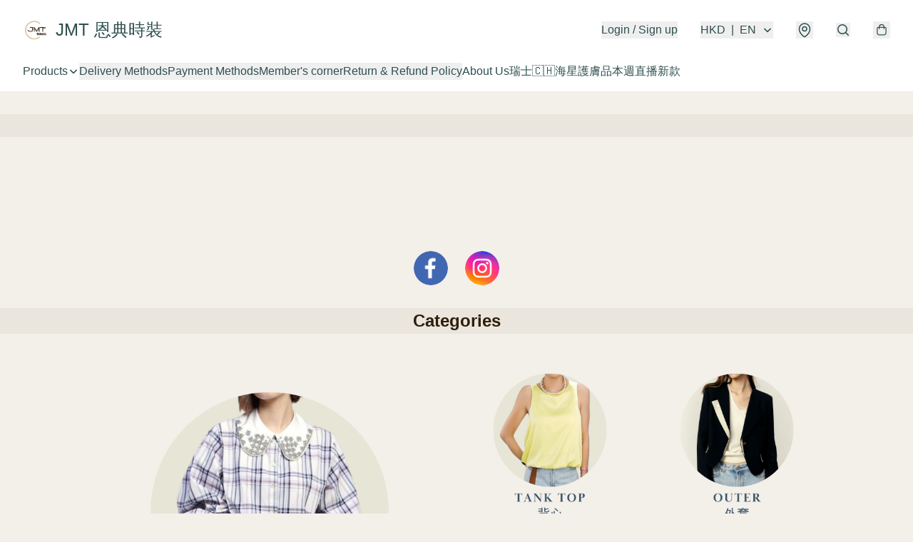

--- FILE ---
content_type: text/html; charset=utf-8
request_url: https://jmt.hk/?lang=en
body_size: 64405
content:
<!DOCTYPE html>
<html lang="en">
  <head prefix="og: http://ogp.me/ns# fb: http://ogp.me/ns/fb#">
    
      <meta charset="utf-8">
      <meta name="viewport" content="width=device-width initial-scale=1,minimum-scale=1.0, maximum-scale=1.0, user-scalable=no">
        <title>JMT 恩典時裝</title>
        <meta name="title" content="JMT 恩典時裝">
        <meta name="description"
              content="本店專營瑞士🇨🇭護膚品、意大利🇮🇹 日本🇯🇵 韓國🇰🇷時裝！ 地址： 上環皇后大道中368號偉利廣場 1/F 125-126 號舖 營業時間： 星期一 至 星期日 11:00 AM - 7:00 PM">
      <meta name="theme-color" content="rgba(245, 244, 238, 1)">
      <meta name="mobile-web-app-capable" content="yes">
      <meta name="apple-mobile-web-app-status-bar-style" content="default">
      <meta name="apple-mobile-web-app-title" content="JMT 恩典時裝">
      <link rel="canonical" href="https://jmt.hk/">
      <link rel="manifest" href="https://jmt.hk/manifest-storefront.json">
        <link rel="shortcut icon" href="https://img.boutirapp.com/i/1eHZ-sel2hw2IFanCXtQHza8wkPKDEy37OO8AbznPak=s32">
        <link rel="apple-touch-icon" href="https://img.boutirapp.com/i/1eHZ-sel2hw2IFanCXtQHza8wkPKDEy37OO8AbznPak=s180" sizes="180x180">
        <link rel="icon" type="image/png" href="https://img.boutirapp.com/i/1eHZ-sel2hw2IFanCXtQHza8wkPKDEy37OO8AbznPak=s192" sizes="192x192">
        <meta property="fb:app_id" content="871491559635214">
<meta property="fb:pages" content="234728686690350">
<meta property="fb:pages" content="1102668359812698">
<meta property="og:site_name" content="JMT 恩典時裝">
<meta property="og:url" content="https://jmt.hk/?lang=en">
  <meta property="og:image" content="https://img.boutirapp.com/i/MJxUldlJJU6vdSKhvmrDWTS9P41IhCKGWj65OFVk7eu">
  <meta property="og:image:width" content="768">
  <meta property="og:image:height" content="768">
    
    <meta property="og:title" content="JMT 恩典時裝">
    <meta property="og:description" content="本店專營瑞士🇨🇭護膚品、意大利🇮🇹 日本🇯🇵 韓國🇰🇷時裝！ 地址： 上環皇后大道中368號偉利廣場 1/F 125-126 號舖 營業時間： 星期一 至 星期日 11:00 AM - 7:00 PM">
  <meta property="og:type" content="product.group">
  <meta name="keywords"
        content="JMT 恩典時裝, eshop, igshop, facebookshop, m-commerce, sitebuilder, shopping, shopline, shopify, instagram, redso, online store, 網上商店">
        <link rel="preconnect" href="https://fonts.googleapis.com">
<link rel="preconnect" href="https://fonts.gstatic.com" crossorigin>

<style>
  @font-face {
    font-family: encrypt;
    font-style: normal;
    font-weight: 400;
    src: url(https://static.boutir.com/themes/modern/assets/fonts/encrypt.woff2) format("woff2");
  }

  :root {
    --bt-font-family: Kanit, 'Microsoft JhengHei', 'Microsoft YaHei', 'Microsoft YaHei UI', 'Apple LiGothic Medium', 'LiHei Pro Medium', sans-serif;
    --bt-font-family-encrypt: encrypt, Kanit, 'Microsoft JhengHei', 'Microsoft YaHei', 'Microsoft YaHei UI', 'Apple LiGothic Medium', 'LiHei Pro Medium', sans-serif;
    --bt-font-size: 16px;
    --bt-font-weight: normal;
    --bt-font-style: normal;
    --bt-font-decoration: none;

    
    --bt-color-background-body: 243 239 233;
    --bt-alpha-background-body: 1;
    --bt-color-text-body: 47 30 10;
    --bt-alpha-text-body: 1;

    
    --bt-color-background: 243 239 233;
    --bt-alpha-background: 1;
    --bt-color-background-dark: 194 191 186;
    --bt-color-background-light: 245 242 237;
    --bt-color-text: 47 30 10;
    --bt-alpha-text: 1;
    --bt-color-text-dark: 38 24 8;
    --bt-color-text-light: 89 75 59;

    --bt-color-price-regular: 102 102 102;
    --bt-alpha-price-regular: 1;
    --bt-color-price-original: 102 102 102;
    --bt-alpha-price-original: 1;
    --bt-color-price-sale: 196 47 29;
    --bt-alpha-price-sale: 1;
    --bt-color-price-member: 10 47 47;
    --bt-alpha-price-member: 1;

    --bt-color-primary-background: 214 183 157;
    --bt-alpha-primary-background: 1;
    --bt-color-primary-background-dark: 171 146 126;
    --bt-color-primary-background-light: 222 197 177;
    --bt-color-primary-background-darker: 107 92 79;
    --bt-color-primary-stroke: 206 90 103;
    --bt-alpha-primary-stroke: 1;
    --bt-color-primary-stroke-dark: 165 72 82;
    --bt-color-primary-stroke-light: 216 123 133;
    --bt-color-primary-text: 255 255 255;
    --bt-alpha-primary-text: 1;
    --bt-color-primary-text-dark: 204 204 204;
    --bt-color-primary-text-light: 255 255 255;

    --bt-color-secondary-background: 0 0 0;
    --bt-alpha-secondary-background: 0;
    --bt-color-secondary-background-dark: 0 0 0;
    --bt-color-secondary-background-light: 51 51 51;
    --bt-color-secondary-stroke: 206 90 103;
    --bt-alpha-secondary-stroke: 1;
    --bt-color-secondary-stroke-dark: 165 72 82;
    --bt-color-secondary-stroke-light: 216 123 133;
    --bt-color-secondary-text: 206 90 103;
    --bt-alpha-secondary-text: 1;
    --bt-color-secondary-text-dark: 165 72 82;
    --bt-color-secondary-text-light: 216 123 133;

    --bt-radius-primary: 0px;
    --bt-radius-secondary: 0px;

    --bt-spacing: 24px;

    --bt-radius-product-card-media: 5px;

    
    --fw-player-border-radius: 5px;
    --fw-storyblock-border-radius: 5px;
    --fw-thumbnail-border-radius: 5px;

    --bt-pre-order-color-background: 51 51 51;
    --bt-pre-order-alpha-background: 1;
    --bt-pre-order-color-stroke: 51 51 51;
    --bt-pre-order-alpha-stroke: 1;
    --bt-pre-order-color-text: 255 255 255;
    --bt-pre-order-alpha-text: 1;
    --bt-pre-order-radius: 0px;

    --bt-product-starting-color-background: 51 51 51;
    --bt-product-starting-alpha-background: 1;
    --bt-product-starting-color-stroke: 51 51 51;
    --bt-product-starting-alpha-stroke: 1;
    --bt-product-starting-color-text: 255 255 255;
    --bt-product-starting-alpha-text: 1;
    --bt-product-starting-radius: 0px;

    --bt-product-starting-countdown-color-background: 51 51 51;
    --bt-product-starting-countdown-alpha-background: 1;
    --bt-product-starting-countdown-color-stroke: 51 51 51;
    --bt-product-starting-countdown-alpha-stroke: 1;
    --bt-product-starting-countdown-color-text: 255 255 255;
    --bt-product-starting-countdown-alpha-text: 1;
    --bt-product-starting-countdown-radius: 0px;

    --bt-product-ending-countdown-color-background: 51 51 51;
    --bt-product-ending-countdown-alpha-background: 1;
    --bt-product-ending-countdown-color-stroke: 51 51 51;
    --bt-product-ending-countdown-alpha-stroke: 1;
    --bt-product-ending-countdown-color-text: 255 255 255;
    --bt-product-ending-countdown-alpha-text: 1;
    --bt-product-ending-countdown-radius: 0px;

    --bt-product-ended-color-background: 51 51 51;
    --bt-product-ended-alpha-background: 1;
    --bt-product-ended-color-stroke: 51 51 51;
    --bt-product-ended-alpha-stroke: 1;
    --bt-product-ended-color-text: 255 255 255;
    --bt-product-ended-alpha-text: 1;
    --bt-product-ended-radius: 0px;

    --bt-page-max-width: 1440px;

    --bt-heading-1-weight: 700;
    --bt-heading-1-style: normal;
    --bt-heading-1-decoration: none;
    --bt-heading-1-color: #1F1717;
    --bt-heading-1-size: 32px;

    --bt-heading-2-weight: 700;
    --bt-heading-2-style: normal;
    --bt-heading-2-decoration: none;
    --bt-heading-2-color: #2F1E0A;
    --bt-heading-2-size: 24px;

    --bt-heading-3-weight: 700;
    --bt-heading-3-style: normal;
    --bt-heading-3-decoration: none;
    --bt-heading-3-color: #2F1E0A;
    --bt-heading-3-size: 18px;

    --bt-subheading-1-weight: 600;
    --bt-subheading-1-style: normal;
    --bt-subheading-1-decoration: none;
    --bt-subheading-1-color: #2F1E0A;
    --bt-subheading-1-size: 24px;

    --bt-subheading-2-weight: 600;
    --bt-subheading-2-style: normal;
    --bt-subheading-2-decoration: none;
    --bt-subheading-2-color: #2F1E0A;
    --bt-subheading-2-size: 16px;

    --bt-subheading-3-weight: 600;
    --bt-subheading-3-style: normal;
    --bt-subheading-3-decoration: none;
    --bt-subheading-3-color: #2F1E0A;
    --bt-subheading-3-size: 14px;

    --bt-paragraph-1-weight: 500;
    --bt-paragraph-1-style: normal;
    --bt-paragraph-1-decoration: none;
    --bt-paragraph-1-color: #2F1E0A;
    --bt-paragraph-1-size: 18px;

    --bt-paragraph-2-weight: 500;
    --bt-paragraph-2-style: normal;
    --bt-paragraph-2-decoration: none;
    --bt-paragraph-2-color: #2F1E0A;
    --bt-paragraph-2-size: 16px;

    --bt-paragraph-3-weight: 500;
    --bt-paragraph-3-style: normal;
    --bt-paragraph-3-decoration: none;
    --bt-paragraph-3-color: #2F1E0A;
    --bt-paragraph-3-size: 14px;

    --iti-path-flags-1x: url("https://static.boutir.com/themes/modern/images/1c8790d.png");
    --iti-path-flags-2x: url("https://static.boutir.com/themes/modern/images/d8eb052.png");

    --bt-color-apple: 5 7 8;
    --bt-color-apple-dark: 4 6 6;
    --bt-color-facebook: 61 90 151;
    --bt-color-facebook-dark: 49 72 121;
    --bt-color-google: 234 67 54;
    --bt-color-google-dark: 187 54 43;
    --bt-color-instagram: 162 58 168;
    --bt-color-instagram-dark: 130 46 134;
    --bt-color-twitter: 39 169 224;
    --bt-color-twitter-dark: 31 135 179;
  }

  @media (min-width: 768px) {
    :root {
      --bt-spacing: 32px;
    }
  }
</style>
      <style>*,:after,:before{--tw-border-spacing-x:0;--tw-border-spacing-y:0;--tw-translate-x:0;--tw-translate-y:0;--tw-rotate:0;--tw-skew-x:0;--tw-skew-y:0;--tw-scale-x:1;--tw-scale-y:1;--tw-pan-x: ;--tw-pan-y: ;--tw-pinch-zoom: ;--tw-scroll-snap-strictness:proximity;--tw-gradient-from-position: ;--tw-gradient-via-position: ;--tw-gradient-to-position: ;--tw-ordinal: ;--tw-slashed-zero: ;--tw-numeric-figure: ;--tw-numeric-spacing: ;--tw-numeric-fraction: ;--tw-ring-inset: ;--tw-ring-offset-width:0px;--tw-ring-offset-color:#fff;--tw-ring-color:rgba(59,130,246,.5);--tw-ring-offset-shadow:0 0 #0000;--tw-ring-shadow:0 0 #0000;--tw-shadow:0 0 #0000;--tw-shadow-colored:0 0 #0000;--tw-blur: ;--tw-brightness: ;--tw-contrast: ;--tw-grayscale: ;--tw-hue-rotate: ;--tw-invert: ;--tw-saturate: ;--tw-sepia: ;--tw-drop-shadow: ;--tw-backdrop-blur: ;--tw-backdrop-brightness: ;--tw-backdrop-contrast: ;--tw-backdrop-grayscale: ;--tw-backdrop-hue-rotate: ;--tw-backdrop-invert: ;--tw-backdrop-opacity: ;--tw-backdrop-saturate: ;--tw-backdrop-sepia: ;--tw-contain-size: ;--tw-contain-layout: ;--tw-contain-paint: ;--tw-contain-style: }::backdrop{--tw-border-spacing-x:0;--tw-border-spacing-y:0;--tw-translate-x:0;--tw-translate-y:0;--tw-rotate:0;--tw-skew-x:0;--tw-skew-y:0;--tw-scale-x:1;--tw-scale-y:1;--tw-pan-x: ;--tw-pan-y: ;--tw-pinch-zoom: ;--tw-scroll-snap-strictness:proximity;--tw-gradient-from-position: ;--tw-gradient-via-position: ;--tw-gradient-to-position: ;--tw-ordinal: ;--tw-slashed-zero: ;--tw-numeric-figure: ;--tw-numeric-spacing: ;--tw-numeric-fraction: ;--tw-ring-inset: ;--tw-ring-offset-width:0px;--tw-ring-offset-color:#fff;--tw-ring-color:rgba(59,130,246,.5);--tw-ring-offset-shadow:0 0 #0000;--tw-ring-shadow:0 0 #0000;--tw-shadow:0 0 #0000;--tw-shadow-colored:0 0 #0000;--tw-blur: ;--tw-brightness: ;--tw-contrast: ;--tw-grayscale: ;--tw-hue-rotate: ;--tw-invert: ;--tw-saturate: ;--tw-sepia: ;--tw-drop-shadow: ;--tw-backdrop-blur: ;--tw-backdrop-brightness: ;--tw-backdrop-contrast: ;--tw-backdrop-grayscale: ;--tw-backdrop-hue-rotate: ;--tw-backdrop-invert: ;--tw-backdrop-opacity: ;--tw-backdrop-saturate: ;--tw-backdrop-sepia: ;--tw-contain-size: ;--tw-contain-layout: ;--tw-contain-paint: ;--tw-contain-style: }/*
! tailwindcss v3.4.17 | MIT License | https://tailwindcss.com
*/*,:after,:before{border:0 solid #ccc;box-sizing:border-box}:after,:before{--tw-content:""}:host,html{line-height:1.5;-webkit-text-size-adjust:100%;font-family:ui-sans-serif,system-ui,sans-serif,Apple Color Emoji,Segoe UI Emoji,Segoe UI Symbol,Noto Color Emoji;font-feature-settings:normal;font-variation-settings:normal;-moz-tab-size:4;-o-tab-size:4;tab-size:4;-webkit-tap-highlight-color:transparent}body{line-height:inherit;margin:0}hr{border-top-width:1px;color:inherit;height:0}abbr:where([title]){-webkit-text-decoration:underline dotted;text-decoration:underline dotted}h1,h2,h3,h4,h5,h6{font-size:inherit;font-weight:inherit}a{color:inherit;text-decoration:inherit}b,strong{font-weight:bolder}code,kbd,pre,samp{font-family:ui-monospace,SFMono-Regular,Menlo,Monaco,Consolas,Liberation Mono,Courier New,monospace;font-feature-settings:normal;font-size:1em;font-variation-settings:normal}small{font-size:80%}sub,sup{font-size:75%;line-height:0;position:relative;vertical-align:baseline}sub{bottom:-.25em}sup{top:-.5em}table{border-collapse:collapse;border-color:inherit;text-indent:0}button,input,optgroup,select,textarea{color:inherit;font-family:inherit;font-feature-settings:inherit;font-size:100%;font-variation-settings:inherit;font-weight:inherit;letter-spacing:inherit;line-height:inherit;margin:0;padding:0}button,select{text-transform:none}button,input:where([type=button]),input:where([type=reset]),input:where([type=submit]){-webkit-appearance:button;background-color:transparent;background-image:none}:-moz-focusring{outline:auto}:-moz-ui-invalid{box-shadow:none}progress{vertical-align:baseline}::-webkit-inner-spin-button,::-webkit-outer-spin-button{height:auto}[type=search]{-webkit-appearance:textfield;outline-offset:-2px}::-webkit-search-decoration{-webkit-appearance:none}::-webkit-file-upload-button{-webkit-appearance:button;font:inherit}summary{display:list-item}blockquote,dd,dl,figure,h1,h2,h3,h4,h5,h6,hr,p,pre{margin:0}fieldset{margin:0}fieldset,legend{padding:0}menu,ol,ul{list-style:none;margin:0;padding:0}dialog{padding:0}textarea{resize:vertical}input::-moz-placeholder,textarea::-moz-placeholder{color:#999;opacity:1}input::placeholder,textarea::placeholder{color:#999;opacity:1}[role=button],button{cursor:pointer}:disabled{cursor:default}audio,canvas,embed,iframe,img,object,svg,video{display:block;vertical-align:middle}img,video{height:auto;max-width:100%}[hidden]:where(:not([hidden=until-found])){display:none}body{overflow-anchor:auto;scroll-behavior:smooth;--tw-bg-opacity:1;background-color:rgb(var(--bt-color-background)/var(--tw-bg-opacity,1));--tw-bg-opacity:var(--bt-alpha-background);--tw-text-opacity:1;color:rgb(var(--bt-color-text)/var(--tw-text-opacity,1));--tw-text-opacity:var(--bt-alpha-text)}body,button,details,div,input,p,select,summary,textarea{font-family:var(--bt-font-family);font-size:var(--bt-font-size);font-style:var(--bt-font-style);font-weight:var(--bt-font-weight);-webkit-text-decoration:var(--bt-font-decoration);text-decoration:var(--bt-font-decoration)}textarea{field-sizing:content}hr{border-color:rgb(var(--bt-color-text)/.1)}input[type=date],input[type=email],input[type=number],input[type=password],input[type=search],input[type=tel],input[type=text],input[type=url],select,textarea{border-color:rgb(var(--bt-color-text)/.1);border-radius:var(--bt-radius-primary);border-width:1px;--tw-bg-opacity:1;background-color:rgb(var(--bt-color-background)/var(--tw-bg-opacity,1));--tw-bg-opacity:var(--bt-alpha-background);--tw-text-opacity:1;color:rgb(var(--bt-color-text)/var(--tw-text-opacity,1))}input[type=date]:disabled,input[type=email]:disabled,input[type=number]:disabled,input[type=password]:disabled,input[type=search]:disabled,input[type=tel]:disabled,input[type=text]:disabled,input[type=url]:disabled,select:disabled,textarea:disabled{color:rgb(var(--bt-color-text)/.5);cursor:not-allowed}div[aria-invalid=true],input[aria-invalid=true],select[aria-invalid=true],textarea[aria-invalid=true]{--tw-border-opacity:1;border-color:rgb(239 68 68/var(--tw-border-opacity,1))}select:not([multiple]){border-color:rgb(var(--bt-color-text)/.1);border-radius:var(--bt-radius-primary);border-width:1px}button,input[type=button],input[type=reset],input[type=submit]{--tw-text-opacity:1;color:rgb(var(--bt-color-text)/var(--tw-text-opacity,1))}button:disabled,input[type=button]:disabled,input[type=reset]:disabled,input[type=submit]:disabled{color:rgb(var(--bt-color-text)/.5);cursor:not-allowed}a{position:relative;text-decoration-line:none}a:disabled{--tw-grayscale:grayscale(100%);filter:var(--tw-blur) var(--tw-brightness) var(--tw-contrast) var(--tw-grayscale) var(--tw-hue-rotate) var(--tw-invert) var(--tw-saturate) var(--tw-sepia) var(--tw-drop-shadow)}a:disabled,a:disabled:hover{color:rgb(var(--bt-color-text)/.3);cursor:not-allowed}a:hover{color:rgb(var(--bt-color-text-light)/var(--tw-text-opacity,1))}a:active,a:hover{--tw-text-opacity:1}a:active{color:rgb(var(--bt-color-text-dark)/var(--tw-text-opacity,1))}a{text-decoration-line:underline}a:hover{text-decoration-line:none}::-ms-clear,::-ms-reveal{display:none}::-webkit-search-cancel-button,::-webkit-search-decoration,::-webkit-search-results-button,::-webkit-search-results-decoration{-webkit-appearance:none;appearance:none}input[type=number],input[type=number]::-webkit-inner-spin-button,input[type=number]::-webkit-outer-spin-button{-moz-appearance:textfield!important;-webkit-appearance:none;appearance:none;margin:0}[data-infinite-scroll]{min-height:1px}.\!container{width:100%!important}.container{width:100%}@media (min-width:640px){.\!container{max-width:640px!important}.container{max-width:640px}}@media (min-width:768px){.\!container{max-width:768px!important}.container{max-width:768px}}@media (min-width:1024px){.\!container{max-width:1024px!important}.container{max-width:1024px}}@media (min-width:1280px){.\!container{max-width:1280px!important}.container{max-width:1280px}}@media (min-width:1536px){.\!container{max-width:1536px!important}.container{max-width:1536px}}.aspect-h-1{--tw-aspect-h:1}.aspect-h-2{--tw-aspect-h:2}.aspect-h-3{--tw-aspect-h:3}.aspect-h-4{--tw-aspect-h:4}.aspect-h-9{--tw-aspect-h:9}.aspect-w-1{padding-bottom:calc(var(--tw-aspect-h)/var(--tw-aspect-w)*100%);position:relative;--tw-aspect-w:1}.aspect-w-1>*{bottom:0;height:100%;left:0;position:absolute;right:0;top:0;width:100%}.aspect-w-16{padding-bottom:calc(var(--tw-aspect-h)/var(--tw-aspect-w)*100%);position:relative;--tw-aspect-w:16}.aspect-w-16>*{bottom:0;height:100%;left:0;position:absolute;right:0;top:0;width:100%}.aspect-w-2{padding-bottom:calc(var(--tw-aspect-h)/var(--tw-aspect-w)*100%);position:relative;--tw-aspect-w:2}.aspect-w-2>*{bottom:0;height:100%;left:0;position:absolute;right:0;top:0;width:100%}.aspect-w-3{padding-bottom:calc(var(--tw-aspect-h)/var(--tw-aspect-w)*100%);position:relative;--tw-aspect-w:3}.aspect-w-3>*{bottom:0;height:100%;left:0;position:absolute;right:0;top:0;width:100%}.aspect-w-4{padding-bottom:calc(var(--tw-aspect-h)/var(--tw-aspect-w)*100%);position:relative;--tw-aspect-w:4}.aspect-w-4>*{bottom:0;height:100%;left:0;position:absolute;right:0;top:0;width:100%}.aspect-w-5{padding-bottom:calc(var(--tw-aspect-h)/var(--tw-aspect-w)*100%);position:relative;--tw-aspect-w:5}.aspect-w-5>*{bottom:0;height:100%;left:0;position:absolute;right:0;top:0;width:100%}.aspect-w-6{padding-bottom:calc(var(--tw-aspect-h)/var(--tw-aspect-w)*100%);position:relative;--tw-aspect-w:6}.aspect-w-6>*{bottom:0;height:100%;left:0;position:absolute;right:0;top:0;width:100%}.bt-component{margin:auto;max-width:64rem}.bt-component--full-width{max-width:var(--bt-page-max-width)}.bt-divider{align-items:center;display:flex;gap:1rem;text-align:center;white-space:nowrap}.bt-divider:after,.bt-divider:before{background-color:rgb(var(--bt-color-text)/.2);content:var(--tw-content);flex:1 1 0%;height:1px}.bt-backdrop{position:sticky;--tw-bg-opacity:1;background-color:rgb(255 255 255/var(--tw-bg-opacity,1));--tw-text-opacity:1;color:rgb(var(--bt-color-text)/var(--tw-text-opacity,1));--tw-text-opacity:var(--bt-alpha-text)}.bt-backdrop:before{z-index:-1;--tw-bg-opacity:1;background-color:rgb(var(--bt-color-background)/var(--tw-bg-opacity,1));--tw-bg-opacity:var(--bt-alpha-background)}.bt-backdrop:after,.bt-backdrop:before{border-radius:inherit;content:var(--tw-content);inset:0;position:absolute}.bt-backdrop:after{z-index:-2;--tw-bg-opacity:1;background-color:rgb(var(--bt-color-background-body)/var(--tw-bg-opacity,1));--tw-bg-opacity:var(--bt-alpha-background-body)}.bt-product-card-media{border-radius:var(--bt-radius-product-card-media);display:block;overflow:hidden;position:relative}.bt-product-card-media>*{width:100%}.bt-product-card-media--video{padding-bottom:min(177.777778%,75vh)}.bt-product-card-media--video>img{display:none}.bt-product-card-media--square{padding-bottom:100%}.bt-product-card-media--square>*{height:100%;inset:0;position:absolute}.bt-product-card-media--default{transition-duration:.3s;transition-property:filter;transition-timing-function:cubic-bezier(.4,0,.2,1)}.bt-product-card-media--default:hover{--tw-brightness:brightness(1.1)}.bt-product-card-media--default:active,.bt-product-card-media--default:hover{filter:var(--tw-blur) var(--tw-brightness) var(--tw-contrast) var(--tw-grayscale) var(--tw-hue-rotate) var(--tw-invert) var(--tw-saturate) var(--tw-sepia) var(--tw-drop-shadow)}.bt-product-card-media--default:active{--tw-brightness:brightness(.95)}.bt-product-card-media--fade>img:first-of-type{opacity:1}.bt-product-card-media--fade>img:first-of-type,.bt-product-card-media--fade>img:nth-of-type(2){transition-duration:.3s;transition-property:opacity;transition-timing-function:cubic-bezier(.4,0,.2,1)}.bt-product-card-media--fade>img:nth-of-type(2){height:100%;inset:0;opacity:0;position:absolute}.bt-product-card-media--fade:hover>img:first-of-type{opacity:0}.bt-product-card-media--fade:hover>img:nth-of-type(2){opacity:1}.bt-product-card-media--zoom>img{transition-duration:.3s;transition-property:transform;transition-timing-function:cubic-bezier(.4,0,.2,1)}.bt-product-card-media--zoom:hover>img{--tw-scale-x:1.1;--tw-scale-y:1.1}.bt-product-card-media--zoom:active>img,.bt-product-card-media--zoom:hover>img{transform:translate(var(--tw-translate-x),var(--tw-translate-y)) rotate(var(--tw-rotate)) skewX(var(--tw-skew-x)) skewY(var(--tw-skew-y)) scaleX(var(--tw-scale-x)) scaleY(var(--tw-scale-y))}.bt-product-card-media--zoom:active>img{--tw-scale-x:.95;--tw-scale-y:.95}.bt-product-card-media--glass:before{background-color:hsla(0,0%,100%,.1);border-radius:inherit;inset:0;opacity:0;position:absolute;z-index:1;--tw-brightness:brightness(1.1);--tw-saturate:saturate(1.5);filter:var(--tw-blur) var(--tw-brightness) var(--tw-contrast) var(--tw-grayscale) var(--tw-hue-rotate) var(--tw-invert) var(--tw-saturate) var(--tw-sepia) var(--tw-drop-shadow);--tw-backdrop-blur:blur(0.5px);backdrop-filter:var(--tw-backdrop-blur) var(--tw-backdrop-brightness) var(--tw-backdrop-contrast) var(--tw-backdrop-grayscale) var(--tw-backdrop-hue-rotate) var(--tw-backdrop-invert) var(--tw-backdrop-opacity) var(--tw-backdrop-saturate) var(--tw-backdrop-sepia);transition-duration:.3s;transition-property:opacity;transition-timing-function:cubic-bezier(.4,0,.2,1);--tw-content:"";content:var(--tw-content)}.bt-product-card-media--glass:hover:before{opacity:1}.bt-product-card-media--glass:after{border-radius:inherit;inset:0;opacity:0;position:absolute;z-index:2;--tw-shadow:inset 1px 1px 0 #fff,inset 0 0 5px #fff;--tw-shadow-colored:inset 1px 1px 0 var(--tw-shadow-color),inset 0 0 5px var(--tw-shadow-color);box-shadow:var(--tw-ring-offset-shadow,0 0 #0000),var(--tw-ring-shadow,0 0 #0000),var(--tw-shadow);--tw-blur:blur(1px);filter:var(--tw-blur) var(--tw-brightness) var(--tw-contrast) var(--tw-grayscale) var(--tw-hue-rotate) var(--tw-invert) var(--tw-saturate) var(--tw-sepia) var(--tw-drop-shadow);transition-duration:.3s;transition-property:opacity;transition-timing-function:cubic-bezier(.4,0,.2,1);--tw-content:"";content:var(--tw-content)}.bt-product-card-media--glass:hover:after{opacity:1}.h1,.title1{color:var(--bt-heading-1-color);font-size:var(--bt-heading-1-size);font-style:var(--bt-heading-1-style);font-weight:var(--bt-heading-1-weight);-webkit-text-decoration:var(--bt-heading-1-decoration);text-decoration:var(--bt-heading-1-decoration)}.h2,.title2{color:var(--bt-heading-2-color);font-size:var(--bt-heading-2-size);font-style:var(--bt-heading-2-style);font-weight:var(--bt-heading-2-weight);-webkit-text-decoration:var(--bt-heading-2-decoration);text-decoration:var(--bt-heading-2-decoration)}.h3,.title3{color:var(--bt-heading-3-color);font-size:var(--bt-heading-3-size);font-style:var(--bt-heading-3-style);font-weight:var(--bt-heading-3-weight);-webkit-text-decoration:var(--bt-heading-3-decoration);text-decoration:var(--bt-heading-3-decoration)}.sh1,.title4{color:var(--bt-subheading-1-color);font-size:var(--bt-subheading-1-size);font-style:var(--bt-subheading-1-style);font-weight:var(--bt-subheading-1-weight);-webkit-text-decoration:var(--bt-subheading-1-decoration);text-decoration:var(--bt-subheading-1-decoration)}.sh2{color:var(--bt-subheading-2-color);font-size:var(--bt-subheading-2-size);font-style:var(--bt-subheading-2-style);font-weight:var(--bt-subheading-2-weight);-webkit-text-decoration:var(--bt-subheading-2-decoration);text-decoration:var(--bt-subheading-2-decoration)}.sh3{color:var(--bt-subheading-3-color);font-size:var(--bt-subheading-3-size);font-style:var(--bt-subheading-3-style);font-weight:var(--bt-subheading-3-weight);-webkit-text-decoration:var(--bt-subheading-3-decoration);text-decoration:var(--bt-subheading-3-decoration)}.p1,.paragraph1{color:var(--bt-paragraph-1-color);font-size:var(--bt-paragraph-1-size);font-style:var(--bt-paragraph-1-style);font-weight:var(--bt-paragraph-1-weight);-webkit-text-decoration:var(--bt-paragraph-1-decoration);text-decoration:var(--bt-paragraph-1-decoration)}.p2,.paragraph2{color:var(--bt-paragraph-2-color);font-size:var(--bt-paragraph-2-size);font-style:var(--bt-paragraph-2-style);font-weight:var(--bt-paragraph-2-weight);-webkit-text-decoration:var(--bt-paragraph-2-decoration);text-decoration:var(--bt-paragraph-2-decoration)}.p3,.paragraph3{color:var(--bt-paragraph-3-color);font-size:var(--bt-paragraph-3-size);font-style:var(--bt-paragraph-3-style);font-weight:var(--bt-paragraph-3-weight);-webkit-text-decoration:var(--bt-paragraph-3-decoration);text-decoration:var(--bt-paragraph-3-decoration)}.btn{align-items:center;border-radius:var(--bt-radius-primary);display:inline-flex;justify-content:center;line-height:1;overflow:hidden;padding:.75rem 1.25rem;position:relative;text-align:center;text-decoration-line:none}.btn:disabled,.btn:disabled:hover{cursor:not-allowed;--tw-border-opacity:1;border-color:rgb(230 230 230/var(--tw-border-opacity,1));--tw-bg-opacity:1;background-color:rgb(230 230 230/var(--tw-bg-opacity,1));--tw-text-opacity:1;color:rgb(179 179 179/var(--tw-text-opacity,1))}.btn-link{position:relative;text-decoration-line:none}.btn-link:disabled{--tw-grayscale:grayscale(100%);filter:var(--tw-blur) var(--tw-brightness) var(--tw-contrast) var(--tw-grayscale) var(--tw-hue-rotate) var(--tw-invert) var(--tw-saturate) var(--tw-sepia) var(--tw-drop-shadow)}.btn-link:disabled,.btn-link:disabled:hover{color:rgb(var(--bt-color-text)/.3);cursor:not-allowed}.btn-link:hover{--tw-text-opacity:1;color:rgb(var(--bt-color-text-light)/var(--tw-text-opacity,1))}.btn-link:active{--tw-text-opacity:1;color:rgb(var(--bt-color-text-dark)/var(--tw-text-opacity,1))}.btn-default{padding:.5rem 1rem;position:relative;text-decoration-line:none}.btn-default:disabled,.btn-default:disabled:hover{cursor:not-allowed;--tw-text-opacity:1;color:rgb(179 179 179/var(--tw-text-opacity,1))}.btn-default:hover{background-color:rgb(var(--bt-color-text)/.1);--tw-text-opacity:1;color:rgb(var(--bt-color-text-light)/var(--tw-text-opacity,1))}.btn-default:active{background-color:rgb(var(--bt-color-text)/.2);--tw-text-opacity:1;color:rgb(var(--bt-color-text-dark)/var(--tw-text-opacity,1))}.btn-primary{align-items:center;border-radius:var(--bt-radius-primary);display:inline-flex;justify-content:center;line-height:1;overflow:hidden;padding:.75rem 1.25rem;position:relative;text-align:center;text-decoration-line:none}.btn-primary:disabled,.btn-primary:disabled:hover{cursor:not-allowed;--tw-border-opacity:1;border-color:rgb(230 230 230/var(--tw-border-opacity,1));--tw-bg-opacity:1;background-color:rgb(230 230 230/var(--tw-bg-opacity,1));--tw-text-opacity:1;color:rgb(179 179 179/var(--tw-text-opacity,1))}.btn-primary{background-color:rgb(var(--bt-color-primary-background)/var(--tw-bg-opacity,1));border-color:rgb(var(--bt-color-primary-stroke)/var(--tw-border-opacity,1));border-width:2px;color:rgb(var(--bt-color-primary-text)/var(--tw-text-opacity,1))}.btn-primary,.btn-primary:hover{--tw-border-opacity:1;--tw-border-opacity:var(--bt-alpha-primary-stroke);--tw-bg-opacity:1;--tw-bg-opacity:var(--bt-alpha-primary-background);--tw-text-opacity:1;--tw-text-opacity:var(--bt-alpha-primary-text)}.btn-primary:hover{background-color:rgb(var(--bt-color-primary-background-light)/var(--tw-bg-opacity,1));border-color:rgb(var(--bt-color-primary-stroke-light)/var(--tw-border-opacity,1));color:rgb(var(--bt-color-primary-text-light)/var(--tw-text-opacity,1))}.btn-primary:active{--tw-border-opacity:1;border-color:rgb(var(--bt-color-primary-stroke-dark)/var(--tw-border-opacity,1));--tw-border-opacity:var(--bt-alpha-primary-stroke);--tw-bg-opacity:1;background-color:rgb(var(--bt-color-primary-background-dark)/var(--tw-bg-opacity,1));--tw-bg-opacity:var(--bt-alpha-primary-background);--tw-text-opacity:1;color:rgb(var(--bt-color-primary-text-dark)/var(--tw-text-opacity,1));--tw-text-opacity:var(--bt-alpha-primary-text)}.btn-secondary{align-items:center;border-radius:var(--bt-radius-primary);display:inline-flex;justify-content:center;line-height:1;overflow:hidden;padding:.75rem 1.25rem;position:relative;text-align:center;text-decoration-line:none}.btn-secondary:disabled,.btn-secondary:disabled:hover{cursor:not-allowed;--tw-border-opacity:1;border-color:rgb(230 230 230/var(--tw-border-opacity,1));--tw-bg-opacity:1;background-color:rgb(230 230 230/var(--tw-bg-opacity,1));--tw-text-opacity:1;color:rgb(179 179 179/var(--tw-text-opacity,1))}.btn-secondary{background-color:rgb(var(--bt-color-secondary-background)/var(--tw-bg-opacity,1));border-color:rgb(var(--bt-color-secondary-stroke)/var(--tw-border-opacity,1));border-radius:var(--bt-radius-secondary);border-width:2px;color:rgb(var(--bt-color-secondary-text)/var(--tw-text-opacity,1))}.btn-secondary,.btn-secondary:hover{--tw-border-opacity:1;--tw-border-opacity:var(--bt-alpha-secondary-stroke);--tw-bg-opacity:1;--tw-bg-opacity:var(--bt-alpha-secondary-background);--tw-text-opacity:1;--tw-text-opacity:var(--bt-alpha-secondary-text)}.btn-secondary:hover{background-color:rgb(var(--bt-color-secondary-background-light)/var(--tw-bg-opacity,1));border-color:rgb(var(--bt-color-secondary-stroke-light)/var(--tw-border-opacity,1));color:rgb(var(--bt-color-secondary-text-light)/var(--tw-text-opacity,1))}.btn-secondary:active{--tw-border-opacity:1;border-color:rgb(var(--bt-color-secondary-stroke-dark)/var(--tw-border-opacity,1));--tw-border-opacity:var(--bt-alpha-secondary-stroke);--tw-bg-opacity:1;background-color:rgb(var(--bt-color-secondary-background-dark)/var(--tw-bg-opacity,1));--tw-bg-opacity:var(--bt-alpha-secondary-background);--tw-text-opacity:1;color:rgb(var(--bt-color-secondary-text-dark)/var(--tw-text-opacity,1));--tw-text-opacity:var(--bt-alpha-secondary-text)}.btn-lg{font-size:var(--bt-paragraph-1-size);font-weight:var(--bt-paragraph-1-weight);line-height:1;min-width:180px;padding:1rem 1.5rem}.btn-sm{font-size:var(--bt-paragraph-3-size);font-weight:var(--bt-paragraph-3-weight);line-height:1;min-width:120px;padding:.75rem 1rem}.category-item{border-bottom-width:1px;border-color:rgb(var(--bt-color-text)/.1);display:block;flex:1 1 0%;overflow-wrap:break-word;padding:.5rem 1rem;text-decoration-line:none;word-break:break-word}.category-item:hover{background-color:rgb(var(--bt-color-text)/.1);position:relative}.category-item:hover:before{background-color:rgb(var(--bt-color-text)/.8);content:var(--tw-content);height:100%;left:0;position:absolute;top:0;width:3px}.category-item-active{background-color:rgb(var(--bt-color-text)/.1);position:relative}.category-item-active:before{background-color:rgb(var(--bt-color-text)/.8);content:var(--tw-content);height:100%;left:0;position:absolute;top:0;width:3px}.product-badge{align-self:flex-start;border-color:transparent;border-width:2px;display:inline-block;font-size:.875rem;line-height:1.25rem;padding:.375rem .625rem;white-space:nowrap}.pre-order-badge{border-color:transparent;border-radius:var(--bt-pre-order-radius);border-width:2px;--tw-border-opacity:1;border-color:rgb(var(--bt-pre-order-color-stroke)/var(--tw-border-opacity,1));--tw-border-opacity:var(--bt-pre-order-alpha-stroke);--tw-bg-opacity:1;background-color:rgb(var(--bt-pre-order-color-background)/var(--tw-bg-opacity,1));--tw-bg-opacity:var(--bt-pre-order-alpha-background);--tw-text-opacity:1;color:rgb(var(--bt-pre-order-color-text)/var(--tw-text-opacity,1));--tw-text-opacity:var(--bt-pre-order-alpha-text)}.pre-order-badge,.product-starting-badge{align-self:flex-start;display:inline-block;font-size:.875rem;line-height:1.25rem;padding:.375rem .625rem;white-space:nowrap}.product-starting-badge{border-color:transparent;border-radius:var(--bt-product-starting-radius);border-width:2px;--tw-border-opacity:1;border-color:rgb(var(--bt-product-starting-color-stroke)/var(--tw-border-opacity,1));--tw-border-opacity:var(--bt-product-starting-alpha-stroke);--tw-bg-opacity:1;background-color:rgb(var(--bt-product-starting-color-background)/var(--tw-bg-opacity,1));--tw-bg-opacity:var(--bt-product-starting-alpha-background);--tw-text-opacity:1;color:rgb(var(--bt-product-starting-color-text)/var(--tw-text-opacity,1));--tw-text-opacity:var(--bt-product-starting-alpha-text)}.product-starting-countdown-badge{border-color:transparent;border-radius:var(--bt-product-starting-countdown-radius);border-width:2px;--tw-border-opacity:1;border-color:rgb(var(--bt-product-starting-countdown-color-stroke)/var(--tw-border-opacity,1));--tw-border-opacity:var(--bt-product-starting-countdown-alpha-stroke);--tw-bg-opacity:1;background-color:rgb(var(--bt-product-starting-countdown-color-background)/var(--tw-bg-opacity,1));--tw-bg-opacity:var(--bt-product-starting-countdown-alpha-background);--tw-text-opacity:1;color:rgb(var(--bt-product-starting-countdown-color-text)/var(--tw-text-opacity,1));--tw-text-opacity:var(--bt-product-starting-countdown-alpha-text)}.product-ending-countdown-badge,.product-starting-countdown-badge{align-self:flex-start;display:inline-block;font-size:.875rem;line-height:1.25rem;padding:.375rem .625rem;white-space:nowrap}.product-ending-countdown-badge{border-color:transparent;border-radius:var(--bt-product-ending-countdown-radius);border-width:2px;--tw-border-opacity:1;border-color:rgb(var(--bt-product-ending-countdown-color-stroke)/var(--tw-border-opacity,1));--tw-border-opacity:var(--bt-product-ending-countdown-alpha-stroke);--tw-bg-opacity:1;background-color:rgb(var(--bt-product-ending-countdown-color-background)/var(--tw-bg-opacity,1));--tw-bg-opacity:var(--bt-product-ending-countdown-alpha-background);--tw-text-opacity:1;color:rgb(var(--bt-product-ending-countdown-color-text)/var(--tw-text-opacity,1));--tw-text-opacity:var(--bt-product-ending-countdown-alpha-text)}.product-ended-badge{align-self:flex-start;border-color:transparent;border-radius:var(--bt-product-ended-radius);border-width:2px;display:inline-block;font-size:.875rem;line-height:1.25rem;padding:.375rem .625rem;white-space:nowrap;--tw-border-opacity:1;border-color:rgb(var(--bt-product-ended-color-stroke)/var(--tw-border-opacity,1));--tw-border-opacity:var(--bt-product-ended-alpha-stroke);--tw-bg-opacity:1;background-color:rgb(var(--bt-product-ended-color-background)/var(--tw-bg-opacity,1));--tw-bg-opacity:var(--bt-product-ended-alpha-background);--tw-text-opacity:1;color:rgb(var(--bt-product-ended-color-text)/var(--tw-text-opacity,1));--tw-text-opacity:var(--bt-product-ended-alpha-text)}.product-badge-sm{font-size:.75rem;line-height:1rem;padding:.125rem .375rem}.slider{-webkit-appearance:none;-moz-appearance:none;appearance:none;background-color:rgb(var(--bt-color-text)/.3);pointer-events:none;position:absolute;width:100%}.slider::-webkit-slider-thumb{-webkit-appearance:none;appearance:none;border-radius:9999px;border-style:solid;border-width:2px;cursor:pointer;height:1.25rem;pointer-events:auto;width:1.25rem;--tw-border-opacity:1;border-color:rgb(var(--bt-color-text)/var(--tw-border-opacity,1));--tw-bg-opacity:1;background-color:rgb(var(--bt-color-background)/var(--tw-bg-opacity,1))}.slider::-moz-range-thumb{-moz-appearance:none;appearance:none;border-radius:9999px;border-style:solid;border-width:2px;cursor:pointer;height:1.25rem;pointer-events:auto;width:1.25rem;--tw-border-opacity:1;border-color:rgb(var(--bt-color-text)/var(--tw-border-opacity,1));--tw-bg-opacity:1;background-color:rgb(var(--bt-color-background)/var(--tw-bg-opacity,1))}:root{--swiper-pagination-bullet-inactive-color:#fff;--swiper-pagination-bullet-inactive-opacity:1;--swiper-pagination-color:#fff;--swiper-theme-color:rgb(var(--bt-color-text)/var(--bt-alpha-text))}.swiper{list-style-type:none;margin-left:auto;margin-right:auto;overflow:hidden}.swiper,.swiper-wrapper{position:relative;z-index:10}.swiper-wrapper{box-sizing:content-box;display:flex;height:100%;transition-duration:.3s;transition-property:transform;transition-timing-function:cubic-bezier(.4,0,.2,1);width:100%}.swiper-android .swiper-slide,.swiper-wrapper{transform:translateZ(0)}.swiper-pointer-events{--tw-pan-y:pan-y;touch-action:var(--tw-pan-x) var(--tw-pan-y) var(--tw-pinch-zoom)}.swiper-slide{flex-shrink:0;height:100%;position:relative;transition-duration:.3s;transition-property:transform;transition-timing-function:cubic-bezier(.4,0,.2,1);width:100%}.swiper-slide-invisible-blank{visibility:hidden}.swiper-autoheight,.swiper-autoheight .swiper-slide{height:auto}.swiper-autoheight .swiper-wrapper{align-items:flex-start;transition-duration:.3s;transition-property:all;transition-timing-function:cubic-bezier(.4,0,.2,1)}.swiper-backface-hidden .swiper-slide{backface-visibility:hidden;transform:translateZ(0)}.swiper-fade.swiper-free-mode .swiper-slide{transition-timing-function:cubic-bezier(0,0,.2,1)}.swiper-fade .swiper-slide{pointer-events:none;transition-duration:.3s;transition-property:opacity;transition-timing-function:cubic-bezier(.4,0,.2,1)}.swiper-fade .swiper-slide .swiper-slide{pointer-events:none}.swiper-fade .swiper-slide-active,.swiper-fade .swiper-slide-active .swiper-slide-active{pointer-events:auto}.swiper-pagination{position:absolute;text-align:center;transform:translateZ(0);transition-duration:.3s;transition-property:opacity;transition-timing-function:cubic-bezier(.4,0,.2,1);z-index:10}.swiper-pagination.swiper-pagination-hidden{opacity:0}.swiper-pagination-disabled>.swiper-pagination,.swiper-pagination.swiper-pagination-disabled{display:none!important}.swiper-horizontal>.swiper-pagination-bullets,.swiper-pagination-bullets.swiper-pagination-horizontal,.swiper-pagination-custom,.swiper-pagination-fraction{bottom:1.5rem;left:0;width:100%}.swiper-pagination-bullet{background:var(--swiper-pagination-bullet-inactive-color,#000);border-radius:.25rem;display:inline-block;height:var(
      --swiper-pagination-bullet-height,var(--swiper-pagination-bullet-size,8px)
    );opacity:var(--swiper-pagination-bullet-inactive-opacity,.2);transition:width .2s;width:var(
      --swiper-pagination-bullet-width,var(--swiper-pagination-bullet-size,8px)
    )}button.swiper-pagination-bullet{-webkit-appearance:none;-moz-appearance:none;appearance:none;border-style:none;margin:0;padding:0;--tw-shadow:0 0 #0000;--tw-shadow-colored:0 0 #0000;box-shadow:var(--tw-ring-offset-shadow,0 0 #0000),var(--tw-ring-shadow,0 0 #0000),var(--tw-shadow)}.swiper-pagination-clickable .swiper-pagination-bullet{cursor:pointer}.swiper-pagination-bullet:only-child{display:none!important}.swiper-pagination-bullet-active{background:var(--swiper-pagination-color,var(--swiper-theme-color));opacity:var(--swiper-pagination-bullet-opacity,1);width:2.5rem}.swiper-horizontal>.swiper-pagination-bullets .swiper-pagination-bullet,.swiper-pagination-horizontal.swiper-pagination-bullets .swiper-pagination-bullet{margin:0 var(--swiper-pagination-bullet-horizontal-gap,4px)}.swiper-pagination-progressbar{background:rgba(0,0,0,.25);position:absolute}.swiper-pagination-progressbar .swiper-pagination-progressbar-fill{height:100%;left:0;position:absolute;top:0;transform-origin:top left;width:100%;--tw-scale-x:0;--tw-scale-y:0;background:var(--swiper-pagination-color,var(--swiper-theme-color));transform:translate(var(--tw-translate-x),var(--tw-translate-y)) rotate(var(--tw-rotate)) skewX(var(--tw-skew-x)) skewY(var(--tw-skew-y)) scaleX(var(--tw-scale-x)) scaleY(var(--tw-scale-y))}.swiper-horizontal>.swiper-pagination-progressbar,.swiper-pagination-progressbar.swiper-pagination-horizontal{height:.25rem;left:0;top:0;width:100%}.swiper-horizontal>.swiper-pagination-progressbar.swiper-pagination-progressbar-opposite,.swiper-pagination-progressbar.swiper-pagination-horizontal.swiper-pagination-progressbar-opposite{height:100%;left:0;top:0;width:.25rem}.swiper-pagination-lock{display:none}.swiper-button-next.swiper-button-disabled,.swiper-button-prev.swiper-button-disabled{cursor:auto;opacity:.3;pointer-events:none}.swiper-slide-thumb-active{border-width:1px;--tw-border-opacity:1;border-color:rgb(0 0 0/var(--tw-border-opacity,1))}.swiper-slide-thumb-active>img{padding:.5rem}.swiper-zoom-container{align-items:center;display:flex;height:100%;justify-content:center;text-align:center;width:100%}.swiper-zoom-container>img{max-height:75vh;max-width:100%;-o-object-fit:contain;object-fit:contain;transition-duration:.3s;transition-property:all;transition-timing-function:cubic-bezier(.4,0,.2,1)}.swiper-fullscreen .swiper-slide-active .swiper-zoom-container>img{max-height:100%}.swiper-slide-zoomed{cursor:move}.pointer-events-none{pointer-events:none}.pointer-events-auto{pointer-events:auto}.visible{visibility:visible}.invisible{visibility:hidden}.collapse{visibility:collapse}.\!static{position:static!important}.static{position:static}.\!fixed{position:fixed!important}.fixed{position:fixed}.absolute{position:absolute}.relative{position:relative}.sticky{position:sticky}.inset-0{inset:0}.inset-3{inset:.75rem}.inset-auto{inset:auto}.-left-2{left:-.5rem}.-left-4{left:-1rem}.-right-1{right:-.25rem}.-right-2{right:-.5rem}.-right-4{right:-1rem}.-top-0\.5{top:-.125rem}.-top-1{top:-.25rem}.-top-2{top:-.5rem}.bottom-0{bottom:0}.bottom-10{bottom:2.5rem}.bottom-12{bottom:3rem}.bottom-2{bottom:.5rem}.bottom-full{bottom:100%}.left-0{left:0}.left-1{left:.25rem}.left-1\/2{left:50%}.left-2{left:.5rem}.left-3{left:.75rem}.left-4{left:1rem}.left-5{left:1.25rem}.left-6{left:1.5rem}.left-60{left:15rem}.left-\[-99999px\]{left:-99999px}.right-0{right:0}.right-2{right:.5rem}.right-3{right:.75rem}.right-3\.5{right:.875rem}.right-4{right:1rem}.right-5{right:1.25rem}.right-6{right:1.5rem}.right-8{right:2rem}.right-\[-10px\]{right:-10px}.top-0{top:0}.top-0\.5{top:.125rem}.top-1{top:.25rem}.top-1\/2{top:50%}.top-2{top:.5rem}.top-2\.5{top:.625rem}.top-3{top:.75rem}.top-4{top:1rem}.top-5{top:1.25rem}.top-6{top:1.5rem}.top-8{top:2rem}.top-\[-10px\]{top:-10px}.top-full{top:100%}.isolate{isolation:isolate}.\!z-30{z-index:30!important}.z-0{z-index:0}.z-10{z-index:10}.z-20{z-index:20}.z-30{z-index:30}.z-40{z-index:40}.z-50{z-index:50}.order-first{order:-9999}.col-span-1{grid-column:span 1/span 1}.col-span-12{grid-column:span 12/span 12}.col-span-2{grid-column:span 2/span 2}.col-span-3{grid-column:span 3/span 3}.col-span-5{grid-column:span 5/span 5}.col-span-8{grid-column:span 8/span 8}.col-span-full{grid-column:1/-1}.col-start-1{grid-column-start:1}.col-start-3{grid-column-start:3}.row-span-2{grid-row:span 2/span 2}.row-start-1{grid-row-start:1}.row-start-2{grid-row-start:2}.float-left{float:left}.-m-4{margin:-1rem}.-m-7{margin:-1.75rem}.m-2{margin:.5rem}.m-auto{margin:auto}.m-px{margin:1px}.-mx-4{margin-left:-1rem;margin-right:-1rem}.-mx-5{margin-left:-1.25rem;margin-right:-1.25rem}.-my-px{margin-bottom:-1px;margin-top:-1px}.mx-2{margin-left:.5rem;margin-right:.5rem}.mx-3{margin-left:.75rem;margin-right:.75rem}.mx-4{margin-left:1rem;margin-right:1rem}.mx-6{margin-left:1.5rem;margin-right:1.5rem}.mx-auto{margin-left:auto;margin-right:auto}.my-1{margin-bottom:.25rem;margin-top:.25rem}.my-12{margin-bottom:3rem;margin-top:3rem}.my-16{margin-bottom:4rem;margin-top:4rem}.my-2{margin-bottom:.5rem;margin-top:.5rem}.my-24{margin-bottom:6rem;margin-top:6rem}.my-3{margin-bottom:.75rem;margin-top:.75rem}.my-4{margin-bottom:1rem;margin-top:1rem}.my-5{margin-bottom:1.25rem;margin-top:1.25rem}.my-6{margin-bottom:1.5rem;margin-top:1.5rem}.my-8{margin-bottom:2rem;margin-top:2rem}.my-9{margin-bottom:2.25rem;margin-top:2.25rem}.-mt-1{margin-top:-.25rem}.-mt-2{margin-top:-.5rem}.-mt-3{margin-top:-.75rem}.-mt-4{margin-top:-1rem}.-mt-5{margin-top:-1.25rem}.mb-0{margin-bottom:0}.mb-0\.5{margin-bottom:.125rem}.mb-1{margin-bottom:.25rem}.mb-10{margin-bottom:2.5rem}.mb-14{margin-bottom:3.5rem}.mb-2{margin-bottom:.5rem}.mb-3{margin-bottom:.75rem}.mb-4{margin-bottom:1rem}.mb-5{margin-bottom:1.25rem}.mb-6{margin-bottom:1.5rem}.mb-8{margin-bottom:2rem}.mb-9{margin-bottom:2.25rem}.ml-1{margin-left:.25rem}.ml-12{margin-left:3rem}.ml-2{margin-left:.5rem}.ml-20{margin-left:5rem}.ml-3{margin-left:.75rem}.ml-4{margin-left:1rem}.ml-5{margin-left:1.25rem}.ml-7{margin-left:1.75rem}.mr-1{margin-right:.25rem}.mr-2{margin-right:.5rem}.mr-2\.5{margin-right:.625rem}.mr-3{margin-right:.75rem}.mr-4{margin-right:1rem}.mt-0\.5{margin-top:.125rem}.mt-1{margin-top:.25rem}.mt-10{margin-top:2.5rem}.mt-12{margin-top:3rem}.mt-14{margin-top:3.5rem}.mt-15{margin-top:3.75rem}.mt-2{margin-top:.5rem}.mt-20{margin-top:5rem}.mt-3{margin-top:.75rem}.mt-4{margin-top:1rem}.mt-5{margin-top:1.25rem}.mt-6{margin-top:1.5rem}.mt-8{margin-top:2rem}.box-content{box-sizing:content-box}.line-clamp-2{-webkit-line-clamp:2}.line-clamp-2,.line-clamp-3{display:-webkit-box;overflow:hidden;-webkit-box-orient:vertical}.line-clamp-3{-webkit-line-clamp:3}.line-clamp-5{display:-webkit-box;overflow:hidden;-webkit-box-orient:vertical;-webkit-line-clamp:5}.block{display:block}.inline-block{display:inline-block}.flex{display:flex}.inline-flex{display:inline-flex}.table{display:table}.grid{display:grid}.inline-grid{display:inline-grid}.contents{display:contents}.\!hidden{display:none!important}.hidden{display:none}.size-12{height:3rem;width:3rem}.size-25{height:6.25rem;width:6.25rem}.size-4{height:1rem;width:1rem}.size-5{height:1.25rem;width:1.25rem}.size-6{height:1.5rem;width:1.5rem}.size-8{height:2rem;width:2rem}.h-0{height:0}.h-1\.5{height:.375rem}.h-10{height:2.5rem}.h-100{height:25rem}.h-11{height:2.75rem}.h-12{height:3rem}.h-14{height:3.5rem}.h-15{height:3.75rem}.h-16{height:4rem}.h-18{height:4.5rem}.h-2{height:.5rem}.h-2\.5{height:.625rem}.h-20{height:5rem}.h-24{height:6rem}.h-25{height:6.25rem}.h-3{height:.75rem}.h-4{height:1rem}.h-40{height:10rem}.h-48{height:12rem}.h-5{height:1.25rem}.h-52{height:13rem}.h-6{height:1.5rem}.h-60{height:15rem}.h-64{height:16rem}.h-7{height:1.75rem}.h-8{height:2rem}.h-9{height:2.25rem}.h-\[1000px\]{height:1000px}.h-\[400px\]{height:400px}.h-\[75vh\]{height:75vh}.h-auto{height:auto}.h-full{height:100%}.h-max{height:-moz-max-content;height:max-content}.h-screen{height:100vh}.h-spacing{height:var(--bt-spacing)}.\!max-h-none{max-height:none!important}.max-h-12{max-height:3rem}.max-h-20{max-height:5rem}.max-h-24{max-height:6rem}.max-h-2xs{max-height:16rem}.max-h-72{max-height:18rem}.max-h-80{max-height:20rem}.max-h-\[30vh\]{max-height:30vh}.max-h-\[50vh\]{max-height:50vh}.max-h-\[530px\]{max-height:530px}.max-h-\[60px\]{max-height:60px}.max-h-\[70vh\]{max-height:70vh}.max-h-\[75vh\]{max-height:75vh}.max-h-\[80vh\]{max-height:80vh}.max-h-\[84px\]{max-height:84px}.max-h-screen{max-height:100vh}.min-h-9{min-height:2.25rem}.min-h-\[120px\]{min-height:120px}.min-h-\[20px\]{min-height:20px}.min-h-\[32px\]{min-height:32px}.min-h-\[80vh\]{min-height:80vh}.min-h-full{min-height:100%}.min-h-screen{min-height:100vh}.min-h-screen-1\/2{min-height:50vh}.\!w-auto{width:auto!important}.w-0{width:0}.w-1\.5{width:.375rem}.w-1\/2{width:50%}.w-1\/3{width:33.333333%}.w-1\/6{width:16.666667%}.w-10{width:2.5rem}.w-12{width:3rem}.w-14{width:3.5rem}.w-16{width:4rem}.w-18{width:4.5rem}.w-2{width:.5rem}.w-2\/3{width:66.666667%}.w-20{width:5rem}.w-24{width:6rem}.w-3{width:.75rem}.w-4{width:1rem}.w-4\/5{width:80%}.w-40{width:10rem}.w-5{width:1.25rem}.w-52{width:13rem}.w-6{width:1.5rem}.w-60{width:15rem}.w-64{width:16rem}.w-7{width:1.75rem}.w-8{width:2rem}.w-80{width:20rem}.w-9{width:2.25rem}.w-\[45px\]{width:45px}.w-\[calc\(75vh\*9\/16\)\]{width:42.1875vh}.w-auto{width:auto}.w-fit{width:-moz-fit-content;width:fit-content}.w-full{width:100%}.w-screen{width:100vw}.min-w-0{min-width:0}.min-w-48{min-width:12rem}.min-w-60{min-width:15rem}.min-w-8{min-width:2rem}.min-w-80{min-width:20rem}.min-w-\[16rem\]{min-width:16rem}.min-w-\[240px\]{min-width:240px}.min-w-\[320px\]{min-width:320px}.max-w-108{max-width:27rem}.max-w-16{max-width:4rem}.max-w-2xs{max-width:16rem}.max-w-3xl{max-width:48rem}.max-w-4xl{max-width:56rem}.max-w-4xs{max-width:8rem}.max-w-52{max-width:13rem}.max-w-5xl{max-width:64rem}.max-w-5xs{max-width:6rem}.max-w-6xl{max-width:72rem}.max-w-6xs{max-width:4.5rem}.max-w-80{max-width:20rem}.max-w-8xl{max-width:90rem}.max-w-\[200px\]{max-width:200px}.max-w-full{max-width:100%}.max-w-page{max-width:var(--bt-page-max-width)}.max-w-sm{max-width:24rem}.max-w-xs{max-width:20rem}.flex-1{flex:1 1 0%}.flex-2{flex:2 2 0%}.flex-3{flex:3 3 0%}.flex-none{flex:none}.flex-shrink-0,.shrink-0{flex-shrink:0}.grow{flex-grow:1}.basis-0{flex-basis:0px}.table-auto{table-layout:auto}.border-spacing-0{--tw-border-spacing-x:0px;--tw-border-spacing-y:0px;border-spacing:var(--tw-border-spacing-x) var(--tw-border-spacing-y)}.-translate-x-1\/2{--tw-translate-x:-50%}.-translate-x-1\/2,.-translate-x-full{transform:translate(var(--tw-translate-x),var(--tw-translate-y)) rotate(var(--tw-rotate)) skewX(var(--tw-skew-x)) skewY(var(--tw-skew-y)) scaleX(var(--tw-scale-x)) scaleY(var(--tw-scale-y))}.-translate-x-full{--tw-translate-x:-100%}.-translate-x-px{--tw-translate-x:-1px}.-translate-x-px,.-translate-y-0\.5{transform:translate(var(--tw-translate-x),var(--tw-translate-y)) rotate(var(--tw-rotate)) skewX(var(--tw-skew-x)) skewY(var(--tw-skew-y)) scaleX(var(--tw-scale-x)) scaleY(var(--tw-scale-y))}.-translate-y-0\.5{--tw-translate-y:-0.125rem}.-translate-y-1{--tw-translate-y:-0.25rem}.-translate-y-1,.-translate-y-1\/2{transform:translate(var(--tw-translate-x),var(--tw-translate-y)) rotate(var(--tw-rotate)) skewX(var(--tw-skew-x)) skewY(var(--tw-skew-y)) scaleX(var(--tw-scale-x)) scaleY(var(--tw-scale-y))}.-translate-y-1\/2{--tw-translate-y:-50%}.-translate-y-full{--tw-translate-y:-100%}.-translate-y-full,.translate-x-0{transform:translate(var(--tw-translate-x),var(--tw-translate-y)) rotate(var(--tw-rotate)) skewX(var(--tw-skew-x)) skewY(var(--tw-skew-y)) scaleX(var(--tw-scale-x)) scaleY(var(--tw-scale-y))}.translate-x-0{--tw-translate-x:0px}.translate-x-0\.5{--tw-translate-x:0.125rem}.translate-x-0\.5,.translate-x-full{transform:translate(var(--tw-translate-x),var(--tw-translate-y)) rotate(var(--tw-rotate)) skewX(var(--tw-skew-x)) skewY(var(--tw-skew-y)) scaleX(var(--tw-scale-x)) scaleY(var(--tw-scale-y))}.translate-x-full{--tw-translate-x:100%}.translate-x-px{--tw-translate-x:1px}.translate-x-px,.translate-y-0{transform:translate(var(--tw-translate-x),var(--tw-translate-y)) rotate(var(--tw-rotate)) skewX(var(--tw-skew-x)) skewY(var(--tw-skew-y)) scaleX(var(--tw-scale-x)) scaleY(var(--tw-scale-y))}.translate-y-0{--tw-translate-y:0px}.translate-y-1{--tw-translate-y:0.25rem}.translate-y-1,.translate-y-12{transform:translate(var(--tw-translate-x),var(--tw-translate-y)) rotate(var(--tw-rotate)) skewX(var(--tw-skew-x)) skewY(var(--tw-skew-y)) scaleX(var(--tw-scale-x)) scaleY(var(--tw-scale-y))}.translate-y-12{--tw-translate-y:3rem}.translate-y-3{--tw-translate-y:0.75rem}.translate-y-3,.translate-y-full{transform:translate(var(--tw-translate-x),var(--tw-translate-y)) rotate(var(--tw-rotate)) skewX(var(--tw-skew-x)) skewY(var(--tw-skew-y)) scaleX(var(--tw-scale-x)) scaleY(var(--tw-scale-y))}.translate-y-full{--tw-translate-y:100%}.translate-y-px{--tw-translate-y:1px}.-rotate-90,.translate-y-px{transform:translate(var(--tw-translate-x),var(--tw-translate-y)) rotate(var(--tw-rotate)) skewX(var(--tw-skew-x)) skewY(var(--tw-skew-y)) scaleX(var(--tw-scale-x)) scaleY(var(--tw-scale-y))}.-rotate-90{--tw-rotate:-90deg}.rotate-0{--tw-rotate:0deg}.rotate-0,.rotate-180{transform:translate(var(--tw-translate-x),var(--tw-translate-y)) rotate(var(--tw-rotate)) skewX(var(--tw-skew-x)) skewY(var(--tw-skew-y)) scaleX(var(--tw-scale-x)) scaleY(var(--tw-scale-y))}.rotate-180{--tw-rotate:180deg}.rotate-90{--tw-rotate:90deg}.rotate-90,.scale-0{transform:translate(var(--tw-translate-x),var(--tw-translate-y)) rotate(var(--tw-rotate)) skewX(var(--tw-skew-x)) skewY(var(--tw-skew-y)) scaleX(var(--tw-scale-x)) scaleY(var(--tw-scale-y))}.scale-0{--tw-scale-x:0;--tw-scale-y:0}.scale-100{--tw-scale-x:1;--tw-scale-y:1}.scale-100,.scale-x-0{transform:translate(var(--tw-translate-x),var(--tw-translate-y)) rotate(var(--tw-rotate)) skewX(var(--tw-skew-x)) skewY(var(--tw-skew-y)) scaleX(var(--tw-scale-x)) scaleY(var(--tw-scale-y))}.scale-x-0{--tw-scale-x:0}.transform{transform:translate(var(--tw-translate-x),var(--tw-translate-y)) rotate(var(--tw-rotate)) skewX(var(--tw-skew-x)) skewY(var(--tw-skew-y)) scaleX(var(--tw-scale-x)) scaleY(var(--tw-scale-y))}@keyframes bounce{0%,to{animation-timing-function:cubic-bezier(.8,0,1,1);transform:translateY(-50%)}50%{animation-timing-function:cubic-bezier(0,0,.2,1);transform:translateY(50%)}}.animate-bounce{animation:bounce 1s infinite}.cursor-default{cursor:default}.cursor-not-allowed{cursor:not-allowed}.cursor-pointer{cursor:pointer}.cursor-text{cursor:text}.select-none{-webkit-user-select:none;-moz-user-select:none;user-select:none}.resize{resize:both}.list-inside{list-style-position:inside}.list-disc{list-style-type:disc}.auto-cols-auto{grid-auto-columns:auto}.auto-cols-fr{grid-auto-columns:minmax(0,1fr)}.auto-cols-max{grid-auto-columns:max-content}.grid-flow-row{grid-auto-flow:row}.grid-flow-col{grid-auto-flow:column}.auto-rows-auto{grid-auto-rows:auto}.auto-rows-min{grid-auto-rows:min-content}.grid-cols-1{grid-template-columns:repeat(1,minmax(0,1fr))}.grid-cols-2{grid-template-columns:repeat(2,minmax(0,1fr))}.grid-cols-3{grid-template-columns:repeat(3,minmax(0,1fr))}.grid-cols-4{grid-template-columns:repeat(4,minmax(0,1fr))}.grid-cols-5{grid-template-columns:repeat(5,minmax(0,1fr))}.grid-cols-8{grid-template-columns:repeat(8,minmax(0,1fr))}.grid-cols-\[100px_1fr_200px_1fr\]{grid-template-columns:100px 1fr 200px 1fr}.grid-cols-\[160px_auto\]{grid-template-columns:160px auto}.grid-cols-\[180px_180px\]{grid-template-columns:180px 180px}.grid-cols-\[1fr_180px\]{grid-template-columns:1fr 180px}.grid-cols-\[1fr_1fr_min-content\]{grid-template-columns:1fr 1fr min-content}.grid-cols-\[1fr_auto\]{grid-template-columns:1fr auto}.grid-cols-\[1fr_auto_1fr\]{grid-template-columns:1fr auto 1fr}.grid-cols-\[30\%_70\%\]{grid-template-columns:30% 70%}.grid-cols-\[80px_1fr\]{grid-template-columns:80px 1fr}.grid-cols-\[8rem_auto\]{grid-template-columns:8rem auto}.grid-cols-\[auto_1fr\]{grid-template-columns:auto 1fr}.grid-cols-\[auto_auto\]{grid-template-columns:auto auto}.grid-cols-\[auto_auto_1fr\]{grid-template-columns:auto auto 1fr}.grid-rows-\[auto_1fr\]{grid-template-rows:auto 1fr}.grid-rows-\[auto_1fr_auto\]{grid-template-rows:auto 1fr auto}.grid-rows-\[auto_auto\]{grid-template-rows:auto auto}.flex-row{flex-direction:row}.flex-row-reverse{flex-direction:row-reverse}.flex-col{flex-direction:column}.flex-col-reverse{flex-direction:column-reverse}.flex-wrap{flex-wrap:wrap}.flex-wrap-reverse{flex-wrap:wrap-reverse}.place-items-start{place-items:start}.content-start{align-content:flex-start}.items-start{align-items:flex-start}.items-end{align-items:flex-end}.items-center{align-items:center}.items-baseline{align-items:baseline}.items-stretch{align-items:stretch}.justify-start{justify-content:flex-start}.justify-end{justify-content:flex-end}.justify-center{justify-content:center}.justify-between{justify-content:space-between}.justify-stretch{justify-content:stretch}.justify-items-start{justify-items:start}.justify-items-center{justify-items:center}.gap-1{gap:.25rem}.gap-1\.5{gap:.375rem}.gap-12{gap:3rem}.gap-2{gap:.5rem}.gap-2\.5{gap:.625rem}.gap-3{gap:.75rem}.gap-4{gap:1rem}.gap-5{gap:1.25rem}.gap-6{gap:1.5rem}.gap-8{gap:2rem}.gap-x-1{-moz-column-gap:.25rem;column-gap:.25rem}.gap-x-3{-moz-column-gap:.75rem;column-gap:.75rem}.gap-x-4{-moz-column-gap:1rem;column-gap:1rem}.gap-x-5{-moz-column-gap:1.25rem;column-gap:1.25rem}.gap-x-6{-moz-column-gap:1.5rem;column-gap:1.5rem}.gap-x-7{-moz-column-gap:1.75rem;column-gap:1.75rem}.gap-x-8{-moz-column-gap:2rem;column-gap:2rem}.gap-y-1{row-gap:.25rem}.gap-y-10{row-gap:2.5rem}.gap-y-2{row-gap:.5rem}.gap-y-4{row-gap:1rem}.gap-y-5{row-gap:1.25rem}.gap-y-6{row-gap:1.5rem}.space-x-0>:not([hidden])~:not([hidden]){--tw-space-x-reverse:0;margin-left:calc(0px*(1 - var(--tw-space-x-reverse)));margin-right:calc(0px*var(--tw-space-x-reverse))}.space-x-1>:not([hidden])~:not([hidden]){--tw-space-x-reverse:0;margin-left:calc(.25rem*(1 - var(--tw-space-x-reverse)));margin-right:calc(.25rem*var(--tw-space-x-reverse))}.space-x-1\.5>:not([hidden])~:not([hidden]){--tw-space-x-reverse:0;margin-left:calc(.375rem*(1 - var(--tw-space-x-reverse)));margin-right:calc(.375rem*var(--tw-space-x-reverse))}.space-x-2>:not([hidden])~:not([hidden]){--tw-space-x-reverse:0;margin-left:calc(.5rem*(1 - var(--tw-space-x-reverse)));margin-right:calc(.5rem*var(--tw-space-x-reverse))}.space-x-3>:not([hidden])~:not([hidden]){--tw-space-x-reverse:0;margin-left:calc(.75rem*(1 - var(--tw-space-x-reverse)));margin-right:calc(.75rem*var(--tw-space-x-reverse))}.space-x-4>:not([hidden])~:not([hidden]){--tw-space-x-reverse:0;margin-left:calc(1rem*(1 - var(--tw-space-x-reverse)));margin-right:calc(1rem*var(--tw-space-x-reverse))}.space-x-5>:not([hidden])~:not([hidden]){--tw-space-x-reverse:0;margin-left:calc(1.25rem*(1 - var(--tw-space-x-reverse)));margin-right:calc(1.25rem*var(--tw-space-x-reverse))}.space-x-6>:not([hidden])~:not([hidden]){--tw-space-x-reverse:0;margin-left:calc(1.5rem*(1 - var(--tw-space-x-reverse)));margin-right:calc(1.5rem*var(--tw-space-x-reverse))}.space-x-8>:not([hidden])~:not([hidden]){--tw-space-x-reverse:0;margin-left:calc(2rem*(1 - var(--tw-space-x-reverse)));margin-right:calc(2rem*var(--tw-space-x-reverse))}.space-x-spacing>:not([hidden])~:not([hidden]){--tw-space-x-reverse:0;margin-left:calc(var(--bt-spacing)*(1 - var(--tw-space-x-reverse)));margin-right:calc(var(--bt-spacing)*var(--tw-space-x-reverse))}.space-y-1>:not([hidden])~:not([hidden]){--tw-space-y-reverse:0;margin-bottom:calc(.25rem*var(--tw-space-y-reverse));margin-top:calc(.25rem*(1 - var(--tw-space-y-reverse)))}.space-y-10>:not([hidden])~:not([hidden]){--tw-space-y-reverse:0;margin-bottom:calc(2.5rem*var(--tw-space-y-reverse));margin-top:calc(2.5rem*(1 - var(--tw-space-y-reverse)))}.space-y-2>:not([hidden])~:not([hidden]){--tw-space-y-reverse:0;margin-bottom:calc(.5rem*var(--tw-space-y-reverse));margin-top:calc(.5rem*(1 - var(--tw-space-y-reverse)))}.space-y-3>:not([hidden])~:not([hidden]){--tw-space-y-reverse:0;margin-bottom:calc(.75rem*var(--tw-space-y-reverse));margin-top:calc(.75rem*(1 - var(--tw-space-y-reverse)))}.space-y-4>:not([hidden])~:not([hidden]){--tw-space-y-reverse:0;margin-bottom:calc(1rem*var(--tw-space-y-reverse));margin-top:calc(1rem*(1 - var(--tw-space-y-reverse)))}.space-y-5>:not([hidden])~:not([hidden]){--tw-space-y-reverse:0;margin-bottom:calc(1.25rem*var(--tw-space-y-reverse));margin-top:calc(1.25rem*(1 - var(--tw-space-y-reverse)))}.space-y-6>:not([hidden])~:not([hidden]){--tw-space-y-reverse:0;margin-bottom:calc(1.5rem*var(--tw-space-y-reverse));margin-top:calc(1.5rem*(1 - var(--tw-space-y-reverse)))}.space-y-8>:not([hidden])~:not([hidden]){--tw-space-y-reverse:0;margin-bottom:calc(2rem*var(--tw-space-y-reverse));margin-top:calc(2rem*(1 - var(--tw-space-y-reverse)))}.space-x-reverse>:not([hidden])~:not([hidden]){--tw-space-x-reverse:1}.divide-y>:not([hidden])~:not([hidden]){--tw-divide-y-reverse:0;border-bottom-width:calc(1px*var(--tw-divide-y-reverse));border-top-width:calc(1px*(1 - var(--tw-divide-y-reverse)))}.divide-solid>:not([hidden])~:not([hidden]){border-style:solid}.divide-default\/10>:not([hidden])~:not([hidden]){border-color:rgb(var(--bt-color-text)/.1)}.self-start{align-self:flex-start}.self-end{align-self:flex-end}.self-center{align-self:center}.self-stretch{align-self:stretch}.overflow-auto{overflow:auto}.overflow-hidden{overflow:hidden}.overflow-visible{overflow:visible}.overflow-y-auto{overflow-y:auto}.truncate{overflow:hidden;white-space:nowrap}.overflow-ellipsis,.text-ellipsis,.truncate{text-overflow:ellipsis}.whitespace-normal{white-space:normal}.whitespace-nowrap{white-space:nowrap}.whitespace-pre-line{white-space:pre-line}.whitespace-pre-wrap{white-space:pre-wrap}.break-words{overflow-wrap:break-word}.\!rounded-none{border-radius:0!important}.rounded{border-radius:.25rem}.rounded-2xl{border-radius:1rem}.rounded-full{border-radius:9999px}.rounded-lg{border-radius:.5rem}.rounded-md{border-radius:.375rem}.rounded-modal{border-radius:8px}.rounded-none{border-radius:0}.rounded-primary{border-radius:var(--bt-radius-primary)}.rounded-sm{border-radius:.125rem}.rounded-xl{border-radius:.75rem}.rounded-b-lg{border-bottom-left-radius:.5rem;border-bottom-right-radius:.5rem}.rounded-t{border-top-left-radius:.25rem;border-top-right-radius:.25rem}.rounded-t-lg{border-top-left-radius:.5rem;border-top-right-radius:.5rem}.rounded-bl-modal{border-bottom-left-radius:8px}.rounded-br-modal{border-bottom-right-radius:8px}.rounded-tl-modal{border-top-left-radius:8px}.rounded-tr-modal{border-top-right-radius:8px}.border{border-width:1px}.border-2{border-width:2px}.\!border-y-0{border-bottom-width:0!important;border-top-width:0!important}.border-x{border-left-width:1px;border-right-width:1px}.border-y{border-top-width:1px}.border-b,.border-y{border-bottom-width:1px}.border-b-0{border-bottom-width:0}.border-b-2{border-bottom-width:2px}.border-l{border-left-width:1px}.border-l-0{border-left-width:0}.border-t{border-top-width:1px}.border-none{border-style:none}.border-black{--tw-border-opacity:1;border-color:rgb(0 0 0/var(--tw-border-opacity,1))}.border-default{--tw-border-opacity:1;border-color:rgb(var(--bt-color-text)/var(--tw-border-opacity,1))}.border-default\/0{border-color:rgb(var(--bt-color-text)/0)}.border-default\/10{border-color:rgb(var(--bt-color-text)/.1)}.border-default\/20{border-color:rgb(var(--bt-color-text)/.2)}.border-default\/30{border-color:rgb(var(--bt-color-text)/.3)}.border-default\/40{border-color:rgb(var(--bt-color-text)/.4)}.border-default\/60{border-color:rgb(var(--bt-color-text)/.6)}.border-default\/80{border-color:rgb(var(--bt-color-text)/.8)}.border-ecstasy-200{--tw-border-opacity:1;border-color:rgb(255 215 169/var(--tw-border-opacity,1))}.border-gray-100{--tw-border-opacity:1;border-color:rgb(230 230 230/var(--tw-border-opacity,1))}.border-gray-200{--tw-border-opacity:1;border-color:rgb(204 204 204/var(--tw-border-opacity,1))}.border-primary{--tw-border-opacity:1;border-color:rgb(var(--bt-color-primary-stroke)/var(--tw-border-opacity,1))}.border-red-500{--tw-border-opacity:1;border-color:rgb(239 68 68/var(--tw-border-opacity,1))}.border-red-600{--tw-border-opacity:1;border-color:rgb(220 38 38/var(--tw-border-opacity,1))}.border-transparent{border-color:transparent}.border-b-default\/20{border-bottom-color:rgb(var(--bt-color-text)/.2)}.border-opacity-30{--tw-border-opacity:0.3}.bg-\[\#303b4a\]{--tw-bg-opacity:1;background-color:rgb(48 59 74/var(--tw-bg-opacity,1))}.bg-\[\#5F6A78\]{--tw-bg-opacity:1;background-color:rgb(95 106 120/var(--tw-bg-opacity,1))}.bg-\[\#fb6d0f\]{--tw-bg-opacity:1;background-color:rgb(251 109 15/var(--tw-bg-opacity,1))}.bg-black{--tw-bg-opacity:1;background-color:rgb(0 0 0/var(--tw-bg-opacity,1))}.bg-default{--tw-bg-opacity:1;background-color:rgb(var(--bt-color-background)/var(--tw-bg-opacity,1))}.bg-default\/60{background-color:rgb(var(--bt-color-background)/.6)}.bg-ecstasy-100{--tw-bg-opacity:1;background-color:rgb(255 237 213/var(--tw-bg-opacity,1))}.bg-ecstasy-50{--tw-bg-opacity:1;background-color:rgb(255 247 237/var(--tw-bg-opacity,1))}.bg-gray-50{--tw-bg-opacity:1;background-color:rgb(242 242 242/var(--tw-bg-opacity,1))}.bg-gray-50\/50{background-color:hsla(0,0%,95%,.5)}.bg-gray-600\/80{background-color:hsla(0,0%,40%,.8)}.bg-green-100{--tw-bg-opacity:1;background-color:rgb(220 252 231/var(--tw-bg-opacity,1))}.bg-invert{--tw-bg-opacity:1;background-color:rgb(var(--bt-color-text)/var(--tw-bg-opacity,1))}.bg-invert\/10{background-color:rgb(var(--bt-color-text)/.1)}.bg-invert\/20{background-color:rgb(var(--bt-color-text)/.2)}.bg-invert\/5{background-color:rgb(var(--bt-color-text)/.05)}.bg-invert\/50{background-color:rgb(var(--bt-color-text)/.5)}.bg-invert\/80{background-color:rgb(var(--bt-color-text)/.8)}.bg-invert\/90{background-color:rgb(var(--bt-color-text)/.9)}.bg-light{--tw-bg-opacity:1;background-color:rgb(var(--bt-color-background-light)/var(--tw-bg-opacity,1))}.bg-member{--tw-bg-opacity:1;background-color:rgb(var(--bt-color-price-member)/var(--tw-bg-opacity,1))}.bg-primary{--tw-bg-opacity:1;background-color:rgb(var(--bt-color-primary-background)/var(--tw-bg-opacity,1))}.bg-primary-darker{--tw-bg-opacity:1;background-color:rgb(var(--bt-color-primary-background-darker)/var(--tw-bg-opacity,1))}.bg-primary\/10{background-color:rgb(var(--bt-color-primary-background)/.1)}.bg-red-100{--tw-bg-opacity:1;background-color:rgb(254 226 226/var(--tw-bg-opacity,1))}.bg-red-500{--tw-bg-opacity:1;background-color:rgb(239 68 68/var(--tw-bg-opacity,1))}.bg-red-700{--tw-bg-opacity:1;background-color:rgb(185 28 28/var(--tw-bg-opacity,1))}.bg-sale\/10{background-color:rgb(var(--bt-color-price-sale)/.1)}.bg-sale\/5{background-color:rgb(var(--bt-color-price-sale)/.05)}.bg-slate-200{--tw-bg-opacity:1;background-color:rgb(226 232 240/var(--tw-bg-opacity,1))}.bg-slate-500{--tw-bg-opacity:1;background-color:rgb(100 116 139/var(--tw-bg-opacity,1))}.bg-transparent{background-color:transparent}.bg-white{--tw-bg-opacity:1;background-color:rgb(255 255 255/var(--tw-bg-opacity,1))}.bg-yellow-500{--tw-bg-opacity:1;background-color:rgb(234 179 8/var(--tw-bg-opacity,1))}.bg-opacity-25{--tw-bg-opacity:0.25}.bg-opacity-50{--tw-bg-opacity:0.5}.bg-opacity-default{--tw-bg-opacity:var(--bt-alpha-background)}.bg-gradient-to-b{background-image:linear-gradient(to bottom,var(--tw-gradient-stops))}.from-black\/10{--tw-gradient-from:rgba(0,0,0,.1) var(--tw-gradient-from-position);--tw-gradient-to:transparent var(--tw-gradient-to-position);--tw-gradient-stops:var(--tw-gradient-from),var(--tw-gradient-to)}.from-default{--tw-gradient-from:rgb(var(--bt-color-text)/1) var(--tw-gradient-from-position);--tw-gradient-to:rgb(var(--bt-color-text)/0) var(--tw-gradient-to-position);--tw-gradient-stops:var(--tw-gradient-from),var(--tw-gradient-to)}.from-invert{--tw-gradient-from:rgb(var(--bt-color-background)/1) var(--tw-gradient-from-position);--tw-gradient-to:rgb(var(--bt-color-background)/0) var(--tw-gradient-to-position);--tw-gradient-stops:var(--tw-gradient-from),var(--tw-gradient-to)}.to-transparent{--tw-gradient-to:transparent var(--tw-gradient-to-position)}.bg-\[length\:auto_100\%\]{background-size:auto 100%}.bg-cover{background-size:cover}.bg-clip-text{-webkit-background-clip:text;background-clip:text}.bg-center{background-position:50%}.bg-no-repeat{background-repeat:no-repeat}.fill-default\/80{fill:rgb(var(--bt-color-text)/.8)}.fill-sale{fill:rgb(var(--bt-color-price-sale)/1)}.fill-sale\/10{fill:rgb(var(--bt-color-price-sale)/.1)}.fill-sale\/30{fill:rgb(var(--bt-color-price-sale)/.3)}.fill-sale\/70{fill:rgb(var(--bt-color-price-sale)/.7)}.stroke-ecstasy-500{stroke:#fb6e0d}.object-contain{-o-object-fit:contain;object-fit:contain}.object-cover{-o-object-fit:cover;object-fit:cover}.p-0{padding:0}.p-0\.5{padding:.125rem}.p-1{padding:.25rem}.p-1\.5{padding:.375rem}.p-10{padding:2.5rem}.p-2{padding:.5rem}.p-2\.5{padding:.625rem}.p-3{padding:.75rem}.p-4{padding:1rem}.p-5{padding:1.25rem}.p-6{padding:1.5rem}.p-7{padding:1.75rem}.p-8{padding:2rem}.px-0{padding-left:0;padding-right:0}.px-1{padding-left:.25rem;padding-right:.25rem}.px-1\.5{padding-left:.375rem;padding-right:.375rem}.px-11{padding-left:2.75rem;padding-right:2.75rem}.px-12{padding-left:3rem;padding-right:3rem}.px-16{padding-left:4rem;padding-right:4rem}.px-2{padding-left:.5rem;padding-right:.5rem}.px-24{padding-left:6rem;padding-right:6rem}.px-3{padding-left:.75rem;padding-right:.75rem}.px-4{padding-left:1rem;padding-right:1rem}.px-5{padding-left:1.25rem;padding-right:1.25rem}.px-6{padding-left:1.5rem;padding-right:1.5rem}.px-8{padding-left:2rem;padding-right:2rem}.px-9{padding-left:2.25rem;padding-right:2.25rem}.px-\[11px\]{padding-left:11px;padding-right:11px}.py-0\.5{padding-bottom:.125rem;padding-top:.125rem}.py-1{padding-bottom:.25rem;padding-top:.25rem}.py-1\.5{padding-bottom:.375rem;padding-top:.375rem}.py-12{padding-bottom:3rem;padding-top:3rem}.py-18{padding-bottom:4.5rem;padding-top:4.5rem}.py-2{padding-bottom:.5rem;padding-top:.5rem}.py-2\.5{padding-bottom:.625rem;padding-top:.625rem}.py-20{padding-bottom:5rem;padding-top:5rem}.py-3{padding-bottom:.75rem;padding-top:.75rem}.py-4{padding-bottom:1rem;padding-top:1rem}.py-5{padding-bottom:1.25rem;padding-top:1.25rem}.py-6{padding-bottom:1.5rem;padding-top:1.5rem}.py-8{padding-bottom:2rem;padding-top:2rem}.py-9{padding-bottom:2.25rem;padding-top:2.25rem}.py-\[5px\]{padding-bottom:5px;padding-top:5px}.pb-0\.5{padding-bottom:.125rem}.pb-10{padding-bottom:2.5rem}.pb-2{padding-bottom:.5rem}.pb-3{padding-bottom:.75rem}.pb-4{padding-bottom:1rem}.pb-5{padding-bottom:1.25rem}.pb-6{padding-bottom:1.5rem}.pb-8{padding-bottom:2rem}.pb-9{padding-bottom:2.25rem}.pl-1{padding-left:.25rem}.pl-10{padding-left:2.5rem}.pl-14{padding-left:3.5rem}.pl-2{padding-left:.5rem}.pl-25{padding-left:6.25rem}.pl-3{padding-left:.75rem}.pl-4{padding-left:1rem}.pl-6{padding-left:1.5rem}.pl-8{padding-left:2rem}.pl-9{padding-left:2.25rem}.pr-12{padding-right:3rem}.pr-2{padding-right:.5rem}.pr-3{padding-right:.75rem}.pr-32{padding-right:8rem}.pr-4{padding-right:1rem}.pr-6{padding-right:1.5rem}.pt-1{padding-top:.25rem}.pt-10{padding-top:2.5rem}.pt-2{padding-top:.5rem}.pt-3{padding-top:.75rem}.pt-4{padding-top:1rem}.pt-5{padding-top:1.25rem}.pt-6{padding-top:1.5rem}.pt-8{padding-top:2rem}.text-left{text-align:left}.text-center{text-align:center}.text-right{text-align:right}.text-start{text-align:start}.text-end{text-align:end}.align-top{vertical-align:top}.align-middle{vertical-align:middle}.font-encrypt{font-family:var(--bt-font-family-encrypt)}.text-2xl{font-size:1.5rem;line-height:2rem}.text-3xl{font-size:1.875rem;line-height:2.25rem}.text-4xl{font-size:2.25rem;line-height:2.5rem}.text-\[10px\]{font-size:10px}.text-\[40px\]{font-size:40px}.text-base{font-size:1rem;line-height:1.5rem}.text-lg{font-size:1.125rem;line-height:1.75rem}.text-sm{font-size:.875rem;line-height:1.25rem}.text-xl{font-size:1.25rem;line-height:1.75rem}.text-xs{font-size:.75rem;line-height:1rem}.font-bold{font-weight:700}.font-light{font-weight:300}.font-medium{font-weight:500}.font-normal{font-weight:400}.uppercase{text-transform:uppercase}.capitalize{text-transform:capitalize}.leading-3{line-height:.75rem}.leading-6{line-height:1.5rem}.leading-loose{line-height:2}.leading-none{line-height:1}.leading-normal{line-height:1.5}.leading-relaxed{line-height:1.625}.leading-snug{line-height:1.375}.leading-tight{line-height:1.25}.text-amber-500{--tw-text-opacity:1;color:rgb(255 193 0/var(--tw-text-opacity,1))}.text-amber-600{--tw-text-opacity:1;color:rgb(226 149 0/var(--tw-text-opacity,1))}.text-default{--tw-text-opacity:1;color:rgb(var(--bt-color-text)/var(--tw-text-opacity,1))}.text-default\/30{color:rgb(var(--bt-color-text)/.3)}.text-default\/40{color:rgb(var(--bt-color-text)/.4)}.text-default\/50{color:rgb(var(--bt-color-text)/.5)}.text-default\/60{color:rgb(var(--bt-color-text)/.6)}.text-default\/70{color:rgb(var(--bt-color-text)/.7)}.text-default\/80{color:rgb(var(--bt-color-text)/.8)}.text-default\/90{color:rgb(var(--bt-color-text)/.9)}.text-ecstasy-500{--tw-text-opacity:1;color:rgb(251 110 13/var(--tw-text-opacity,1))}.text-gray-200{--tw-text-opacity:1;color:rgb(204 204 204/var(--tw-text-opacity,1))}.text-gray-300{--tw-text-opacity:1;color:rgb(179 179 179/var(--tw-text-opacity,1))}.text-gray-500{--tw-text-opacity:1;color:rgb(128 128 128/var(--tw-text-opacity,1))}.text-gray-600{--tw-text-opacity:1;color:rgb(102 102 102/var(--tw-text-opacity,1))}.text-gray-800{--tw-text-opacity:1;color:rgb(51 51 51/var(--tw-text-opacity,1))}.text-gray-950{--tw-text-opacity:1;color:rgb(15 15 15/var(--tw-text-opacity,1))}.text-green-500{--tw-text-opacity:1;color:rgb(34 197 94/var(--tw-text-opacity,1))}.text-green-600{--tw-text-opacity:1;color:rgb(22 163 74/var(--tw-text-opacity,1))}.text-invert{--tw-text-opacity:1;color:rgb(var(--bt-color-background)/var(--tw-text-opacity,1))}.text-invert\/80{color:rgb(var(--bt-color-background)/.8)}.text-light{--tw-text-opacity:1;color:rgb(var(--bt-color-text-light)/var(--tw-text-opacity,1))}.text-member{--tw-text-opacity:1;color:rgb(var(--bt-color-price-member)/var(--tw-text-opacity,1))}.text-original{--tw-text-opacity:1;color:rgb(var(--bt-color-price-original)/var(--tw-text-opacity,1))}.text-primary{--tw-text-opacity:1;color:rgb(var(--bt-color-primary-text)/var(--tw-text-opacity,1))}.text-primary-invert{--tw-text-opacity:1;color:rgb(var(--bt-color-primary-background)/var(--tw-text-opacity,1))}.text-red-500{--tw-text-opacity:1;color:rgb(239 68 68/var(--tw-text-opacity,1))}.text-red-600{--tw-text-opacity:1;color:rgb(220 38 38/var(--tw-text-opacity,1))}.text-regular{--tw-text-opacity:1;color:rgb(var(--bt-color-price-regular)/var(--tw-text-opacity,1))}.text-sale{--tw-text-opacity:1;color:rgb(var(--bt-color-price-sale)/var(--tw-text-opacity,1))}.text-secondary-invert{--tw-text-opacity:1;color:rgb(var(--bt-color-secondary-background)/var(--tw-text-opacity,1))}.text-transparent{color:transparent}.text-white{--tw-text-opacity:1;color:rgb(255 255 255/var(--tw-text-opacity,1))}.text-opacity-default{--tw-text-opacity:var(--bt-alpha-text)}.text-opacity-sale{--tw-text-opacity:var(--bt-alpha-price-sale)}.underline{text-decoration-line:underline}.line-through{text-decoration-line:line-through}.no-underline{text-decoration-line:none}.opacity-0{opacity:0}.opacity-100{opacity:1}.opacity-20{opacity:.2}.opacity-60{opacity:.6}.opacity-70{opacity:.7}.shadow{--tw-shadow:0 1px 3px 0 rgba(0,0,0,.1),0 1px 2px -1px rgba(0,0,0,.1);--tw-shadow-colored:0 1px 3px 0 var(--tw-shadow-color),0 1px 2px -1px var(--tw-shadow-color)}.shadow,.shadow-dropdown{box-shadow:var(--tw-ring-offset-shadow,0 0 #0000),var(--tw-ring-shadow,0 0 #0000),var(--tw-shadow)}.shadow-dropdown{--tw-shadow:0px 8px 22px 0px rgb(var(--bt-color-background)/0.2),0px 0px 8px 4px rgb(var(--bt-color-text)/0.04);--tw-shadow-colored:0px 8px 22px 0px var(--tw-shadow-color),0px 0px 8px 4px var(--tw-shadow-color)}.shadow-lg{--tw-shadow:0 10px 15px -3px rgba(0,0,0,.1),0 4px 6px -4px rgba(0,0,0,.1);--tw-shadow-colored:0 10px 15px -3px var(--tw-shadow-color),0 4px 6px -4px var(--tw-shadow-color);box-shadow:var(--tw-ring-offset-shadow,0 0 #0000),var(--tw-ring-shadow,0 0 #0000),var(--tw-shadow)}.outline-none{outline:2px solid transparent;outline-offset:2px}.blur{--tw-blur:blur(8px)}.blur,.blur-sm{filter:var(--tw-blur) var(--tw-brightness) var(--tw-contrast) var(--tw-grayscale) var(--tw-hue-rotate) var(--tw-invert) var(--tw-saturate) var(--tw-sepia) var(--tw-drop-shadow)}.blur-sm{--tw-blur:blur(4px)}.drop-shadow{--tw-drop-shadow:drop-shadow(0 1px 2px rgba(0,0,0,.1)) drop-shadow(0 1px 1px rgba(0,0,0,.06))}.drop-shadow,.filter{filter:var(--tw-blur) var(--tw-brightness) var(--tw-contrast) var(--tw-grayscale) var(--tw-hue-rotate) var(--tw-invert) var(--tw-saturate) var(--tw-sepia) var(--tw-drop-shadow)}.transition{transition-duration:.3s;transition-property:color,background-color,border-color,text-decoration-color,fill,stroke,opacity,box-shadow,transform,filter,backdrop-filter;transition-timing-function:cubic-bezier(.4,0,.2,1)}.transition-all{transition-duration:.3s;transition-property:all;transition-timing-function:cubic-bezier(.4,0,.2,1)}.transition-opacity{transition-duration:.3s;transition-property:opacity;transition-timing-function:cubic-bezier(.4,0,.2,1)}.transition-transform{transition-duration:.3s;transition-property:transform;transition-timing-function:cubic-bezier(.4,0,.2,1)}.break-words{word-break:break-word}.no-scrollbar::-webkit-scrollbar{display:none}.no-scrollbar{scrollbar-width:none}.group\/level-\$\{level\}[open] .group-open\/level-\$\{level\}\:category-item-active{background-color:rgb(var(--bt-color-text)/.1);position:relative}.group\/level-\$\{level\}[open] .group-open\/level-\$\{level\}\:category-item-active:before{background-color:rgb(var(--bt-color-text)/.8);content:var(--tw-content);height:100%;left:0;position:absolute;top:0;width:3px}.group\/level-0[open] .group-open\/level-0\:category-item-active{background-color:rgb(var(--bt-color-text)/.1);position:relative}.group\/level-0[open] .group-open\/level-0\:category-item-active:before{background-color:rgb(var(--bt-color-text)/.8);content:var(--tw-content);height:100%;left:0;position:absolute;top:0;width:3px}.group\/level-1[open] .group-open\/level-1\:category-item-active{background-color:rgb(var(--bt-color-text)/.1);position:relative}.group\/level-1[open] .group-open\/level-1\:category-item-active:before{background-color:rgb(var(--bt-color-text)/.8);content:var(--tw-content);height:100%;left:0;position:absolute;top:0;width:3px}.group\/level-2[open] .group-open\/level-2\:category-item-active{background-color:rgb(var(--bt-color-text)/.1);position:relative}.group\/level-2[open] .group-open\/level-2\:category-item-active:before{background-color:rgb(var(--bt-color-text)/.8);content:var(--tw-content);height:100%;left:0;position:absolute;top:0;width:3px}.group.open .group-\[\.open\]\:bt-backdrop{position:sticky;--tw-bg-opacity:1;background-color:rgb(255 255 255/var(--tw-bg-opacity,1));--tw-text-opacity:1;color:rgb(var(--bt-color-text)/var(--tw-text-opacity,1));--tw-text-opacity:var(--bt-alpha-text)}.group.open .group-\[\.open\]\:bt-backdrop:before{border-radius:inherit;inset:0;position:absolute;z-index:-1;--tw-bg-opacity:1;background-color:rgb(var(--bt-color-background)/var(--tw-bg-opacity,1));content:var(--tw-content);--tw-bg-opacity:var(--bt-alpha-background)}.group.open .group-\[\.open\]\:bt-backdrop:after{border-radius:inherit;inset:0;position:absolute;z-index:-2;--tw-bg-opacity:1;background-color:rgb(var(--bt-color-background-body)/var(--tw-bg-opacity,1));content:var(--tw-content);--tw-bg-opacity:var(--bt-alpha-background-body)}@media (min-width:768px){.md\:aspect-h-2{--tw-aspect-h:2}.md\:aspect-h-3{--tw-aspect-h:3}.md\:aspect-h-4{--tw-aspect-h:4}.md\:aspect-h-9{--tw-aspect-h:9}.md\:aspect-w-16{padding-bottom:calc(var(--tw-aspect-h)/var(--tw-aspect-w)*100%);position:relative;--tw-aspect-w:16}.md\:aspect-w-16>*{bottom:0;height:100%;left:0;position:absolute;right:0;top:0;width:100%}.md\:aspect-w-2{padding-bottom:calc(var(--tw-aspect-h)/var(--tw-aspect-w)*100%);position:relative;--tw-aspect-w:2}.md\:aspect-w-2>*{bottom:0;height:100%;left:0;position:absolute;right:0;top:0;width:100%}.md\:aspect-w-3{padding-bottom:calc(var(--tw-aspect-h)/var(--tw-aspect-w)*100%);position:relative;--tw-aspect-w:3}.md\:aspect-w-3>*{bottom:0;height:100%;left:0;position:absolute;right:0;top:0;width:100%}.md\:aspect-w-5{padding-bottom:calc(var(--tw-aspect-h)/var(--tw-aspect-w)*100%);position:relative;--tw-aspect-w:5}.md\:aspect-w-5>*{bottom:0;height:100%;left:0;position:absolute;right:0;top:0;width:100%}.md\:aspect-w-6{padding-bottom:calc(var(--tw-aspect-h)/var(--tw-aspect-w)*100%);position:relative;--tw-aspect-w:6}.md\:aspect-w-6>*{bottom:0;height:100%;left:0;position:absolute;right:0;top:0;width:100%}.md\:aspect-w-7{padding-bottom:calc(var(--tw-aspect-h)/var(--tw-aspect-w)*100%);position:relative;--tw-aspect-w:7}.md\:aspect-w-7>*{bottom:0;height:100%;left:0;position:absolute;right:0;top:0;width:100%}.md\:aspect-w-8{padding-bottom:calc(var(--tw-aspect-h)/var(--tw-aspect-w)*100%);position:relative;--tw-aspect-w:8}.md\:aspect-w-8>*{bottom:0;height:100%;left:0;position:absolute;right:0;top:0;width:100%}.md\:aspect-none{padding-bottom:0;position:static}.md\:aspect-none>*{bottom:auto;height:auto;left:auto;position:static;right:auto;top:auto;width:auto}}.placeholder\:opacity-0::-moz-placeholder{opacity:0}.placeholder\:opacity-0::placeholder{opacity:0}.before\:absolute:before{content:var(--tw-content);position:absolute}.before\:inset-0:before{content:var(--tw-content);inset:0}.before\:bg-black:before{content:var(--tw-content);--tw-bg-opacity:1;background-color:rgb(0 0 0/var(--tw-bg-opacity,1))}.before\:bg-invert\/20:before{background-color:rgb(var(--bt-color-text)/.2);content:var(--tw-content)}.before\:opacity-60:before{content:var(--tw-content);opacity:.6}.before\:content-\[\'\#\'\]:before{--tw-content:"#";content:var(--tw-content)}.before\:content-none:before{--tw-content:none;content:var(--tw-content)}.after\:bg-invert\/20:after{background-color:rgb(var(--bt-color-text)/.2);content:var(--tw-content)}.after\:text-red-500:after{content:var(--tw-content);--tw-text-opacity:1;color:rgb(239 68 68/var(--tw-text-opacity,1))}.after\:content-\[\'\*\'\]:after{--tw-content:"*";content:var(--tw-content)}.first\:mt-0:first-child{margin-top:0}.first\:hidden:first-child{display:none}.first-of-type\:bg-invert\/100:first-of-type{background-color:rgb(var(--bt-color-text)/1)}.first-of-type\:text-invert\/100:first-of-type{color:rgb(var(--bt-color-background)/1)}.empty\:hidden:empty{display:none}.hover\:scale-110:hover{--tw-scale-x:1.1;--tw-scale-y:1.1}.hover\:scale-110:hover,.hover\:scale-125:hover{transform:translate(var(--tw-translate-x),var(--tw-translate-y)) rotate(var(--tw-rotate)) skewX(var(--tw-skew-x)) skewY(var(--tw-skew-y)) scaleX(var(--tw-scale-x)) scaleY(var(--tw-scale-y))}.hover\:scale-125:hover{--tw-scale-x:1.25;--tw-scale-y:1.25}.hover\:border-default:hover{--tw-border-opacity:1;border-color:rgb(var(--bt-color-text)/var(--tw-border-opacity,1))}.hover\:border-default\/10:hover{border-color:rgb(var(--bt-color-text)/.1)}.hover\:border-default\/30:hover{border-color:rgb(var(--bt-color-text)/.3)}.hover\:border-primary:hover{--tw-border-opacity:1;border-color:rgb(var(--bt-color-primary-stroke)/var(--tw-border-opacity,1))}.hover\:bg-cyan-600\/5:hover{background-color:rgba(8,145,178,.05)}.hover\:bg-ecstasy-100:hover{--tw-bg-opacity:1;background-color:rgb(255 237 213/var(--tw-bg-opacity,1))}.hover\:bg-invert\/10:hover{background-color:rgb(var(--bt-color-text)/.1)}.hover\:bg-invert\/30:hover{background-color:rgb(var(--bt-color-text)/.3)}.hover\:bg-sale\/5:hover{background-color:rgb(var(--bt-color-price-sale)/.05)}.hover\:bg-gradient-to-l:hover{background-image:linear-gradient(to left,var(--tw-gradient-stops))}.hover\:bg-gradient-to-r:hover{background-image:linear-gradient(to right,var(--tw-gradient-stops))}.hover\:font-bold:hover{font-weight:700}.hover\:text-dark:hover{--tw-text-opacity:1;color:rgb(var(--bt-color-text-dark)/var(--tw-text-opacity,1))}.hover\:text-default:hover{--tw-text-opacity:1;color:rgb(var(--bt-color-text)/var(--tw-text-opacity,1))}.hover\:text-default\/80:hover{color:rgb(var(--bt-color-text)/.8)}.hover\:text-ecstasy-500:hover{--tw-text-opacity:1;color:rgb(251 110 13/var(--tw-text-opacity,1))}.hover\:text-primary-invert-light:hover{--tw-text-opacity:1;color:rgb(var(--bt-color-primary-background-light)/var(--tw-text-opacity,1))}.hover\:text-sale:hover{--tw-text-opacity:1;color:rgb(var(--bt-color-price-sale)/var(--tw-text-opacity,1))}.hover\:text-white:hover{--tw-text-opacity:1;color:rgb(255 255 255/var(--tw-text-opacity,1))}.hover\:text-opacity-sale:hover{--tw-text-opacity:var(--bt-alpha-price-sale)}.hover\:underline:hover{text-decoration-line:underline}.hover\:no-underline:hover{text-decoration-line:none}.hover\:brightness-200:hover{--tw-brightness:brightness(2);filter:var(--tw-blur) var(--tw-brightness) var(--tw-contrast) var(--tw-grayscale) var(--tw-hue-rotate) var(--tw-invert) var(--tw-saturate) var(--tw-sepia) var(--tw-drop-shadow)}.focus\:pb-1:focus{padding-bottom:.25rem}.focus\:pt-5:focus{padding-top:1.25rem}.focus\:outline-none:focus{outline:2px solid transparent;outline-offset:2px}.focus\:placeholder\:opacity-100:focus::-moz-placeholder{opacity:1}.focus\:placeholder\:opacity-100:focus::placeholder{opacity:1}.active\:border-default\/60:active{border-color:rgb(var(--bt-color-text)/.6)}.active\:text-default\/60:active{color:rgb(var(--bt-color-text)/.6)}.active\:text-primary-invert-dark:active{--tw-text-opacity:1;color:rgb(var(--bt-color-primary-background-dark)/var(--tw-text-opacity,1))}.active\:shadow-inner:active{--tw-shadow:inset 0 2px 4px 0 rgba(0,0,0,.05);--tw-shadow-colored:inset 0 2px 4px 0 var(--tw-shadow-color);box-shadow:var(--tw-ring-offset-shadow,0 0 #0000),var(--tw-ring-shadow,0 0 #0000),var(--tw-shadow)}.disabled\:bg-inherit:disabled{background-color:inherit}.disabled\:text-default\/50:disabled{color:rgb(var(--bt-color-text)/.5)}.group[open] .group-open\:mb-4{margin-bottom:1rem}.group[open] .group-open\:block{display:block}.group[open] .group-open\:flex{display:flex}.group[open] .group-open\:hidden{display:none}.group[open] .group-open\:rotate-180,.group\/filter[open] .group-open\/filter\:rotate-180,.group\/level-0[open] .group-open\/level-0\:rotate-180,.group\/level-1[open] .group-open\/level-1\:rotate-180,.group\/level-2[open] .group-open\/level-2\:rotate-180,.group\/level-\$\{level\}[open] .group-open\/level-\$\{level\}\:rotate-180{--tw-rotate:180deg;transform:translate(var(--tw-translate-x),var(--tw-translate-y)) rotate(var(--tw-rotate)) skewX(var(--tw-skew-x)) skewY(var(--tw-skew-y)) scaleX(var(--tw-scale-x)) scaleY(var(--tw-scale-y))}.group[open] .group-open\:whitespace-normal{white-space:normal}.group\/level-0[open] .group-open\/level-0\:bg-invert\/10,.group\/level-1[open] .group-open\/level-1\:bg-invert\/10,.group\/level-2[open] .group-open\/level-2\:bg-invert\/10{background-color:rgb(var(--bt-color-text)/.1)}.group[open] .group-open\:bg-default{--tw-bg-opacity:1;background-color:rgb(var(--bt-color-background)/var(--tw-bg-opacity,1))}.group[open] .group-open\:bg-invert{--tw-bg-opacity:1;background-color:rgb(var(--bt-color-text)/var(--tw-bg-opacity,1))}.group\/level-0[open] .group-open\/level-0\:font-bold,.group\/level-1[open] .group-open\/level-1\:font-bold,.group\/level-2[open] .group-open\/level-2\:font-bold{font-weight:700}.group[open] .group-open\:text-default{--tw-text-opacity:1;color:rgb(var(--bt-color-text)/var(--tw-text-opacity,1))}.group[open] .group-open\:text-invert{--tw-text-opacity:1;color:rgb(var(--bt-color-background)/var(--tw-text-opacity,1))}.group[open] .group-open\:opacity-100{opacity:1}.group:hover .group-hover\:bg-sale\/5{background-color:rgb(var(--bt-color-price-sale)/.05)}.group:hover .group-hover\:opacity-100{opacity:1}.group.open .group-\[\.open\]\:fixed{position:fixed}.group.open .group-\[\.open\]\:inset-0{inset:0}.group.open .group-\[\.open\]\:z-30{z-index:30}.group.open .group-\[\.open\]\:-mx-5{margin-left:-1.25rem;margin-right:-1.25rem}.group.compact .group-\[\.compact\]\:-mt-1{margin-top:-.25rem}.group.open .group-\[\.open\]\:mt-0{margin-top:0}.group.open .group-\[\.open\]\:block{display:block}.group.hydrated .group-\[\.hydrated\]\:hidden,.group.open .group-\[\.open\]\:hidden{display:none}.group.compact .group-\[\.compact\]\:h-7{height:1.75rem}.group.compact .group-\[\.compact\]\:w-7{width:1.75rem}.group.open .group-\[\.open\]\:justify-start{justify-content:flex-start}.group.open .group-\[\.open\]\:bg-default{--tw-bg-opacity:1;background-color:rgb(var(--bt-color-background)/var(--tw-bg-opacity,1))}.group.open .group-\[\.open\]\:p-5{padding:1.25rem}.group.compact .group-\[\.compact\]\:py-3{padding-bottom:.75rem;padding-top:.75rem}.group.open .group-\[\.open\]\:px-5{padding-left:1.25rem;padding-right:1.25rem}.group.open .group-\[\.open\]\:py-0{padding-bottom:0;padding-top:0}.group.compact .group-\[\.compact\]\:pb-3{padding-bottom:.75rem}.group.compact .group-\[\.compact\]\:pt-4{padding-top:1rem}.group.open .group-\[\.open\]\:text-lg{font-size:1.125rem;line-height:1.75rem}.group.open .group-\[\.open\]\:font-bold{font-weight:700}.group.open .group-\[\.open\]\:text-default{--tw-text-opacity:1;color:rgb(var(--bt-color-text)/var(--tw-text-opacity,1))}.peer:checked~.peer-checked\:border-invert{--tw-border-opacity:1;border-color:rgb(var(--bt-color-background)/var(--tw-border-opacity,1))}.peer:checked~.peer-checked\:bg-invert{--tw-bg-opacity:1;background-color:rgb(var(--bt-color-text)/var(--tw-bg-opacity,1))}.peer:checked~.peer-checked\:font-bold{font-weight:700}.peer:checked~.peer-checked\:text-invert{--tw-text-opacity:1;color:rgb(var(--bt-color-background)/var(--tw-text-opacity,1))}.peer:focus~.peer-focus\:top-1\.5{top:.375rem}.peer:focus~.peer-focus\:text-xs{font-size:.75rem;line-height:1rem}.details-marker\:hidden ::-webkit-details-marker,.details-marker\:hidden::-webkit-details-marker{display:none}.not-placeholder-shown\:pb-1:not(:-moz-placeholder){padding-bottom:.25rem}.not-placeholder-shown\:pb-1:not(:placeholder-shown){padding-bottom:.25rem}.not-placeholder-shown\:pt-5:not(:-moz-placeholder){padding-top:1.25rem}.not-placeholder-shown\:pt-5:not(:placeholder-shown){padding-top:1.25rem}.peer:not(:-moz-placeholder)~.peer-not-placeholder-shown\:top-1\.5{top:.375rem}.peer:not(:placeholder-shown)~.peer-not-placeholder-shown\:top-1\.5{top:.375rem}.peer:not(:-moz-placeholder)~.peer-not-placeholder-shown\:text-xs{font-size:.75rem;line-height:1rem}.peer:not(:placeholder-shown)~.peer-not-placeholder-shown\:text-xs{font-size:.75rem;line-height:1rem}@media not all and (min-width:768px){.max-md\:\!w-\[132px\]{width:132px!important}}@media (min-width:640px){.sm\:grid-cols-2{grid-template-columns:repeat(2,minmax(0,1fr))}}@media (min-width:768px){.md\:static{position:static}.md\:absolute{position:absolute}.md\:relative{position:relative}.md\:inset-auto{inset:auto}.md\:inset-x-1\/2{left:50%;right:50%}.md\:-left-15{left:-3.75rem}.md\:-right-15{right:-3.75rem}.md\:bottom-0{bottom:0}.md\:bottom-auto{bottom:auto}.md\:left-1\/2{left:50%}.md\:left-auto{left:auto}.md\:right-0{right:0}.md\:right-6{right:1.5rem}.md\:right-auto{right:auto}.md\:top-1\/2{top:50%}.md\:top-12{top:3rem}.md\:top-auto{top:auto}.md\:top-full{top:100%}.md\:order-first{order:-9999}.md\:order-last{order:9999}.md\:col-span-1{grid-column:span 1/span 1}.md\:col-span-10{grid-column:span 10/span 10}.md\:col-span-2{grid-column:span 2/span 2}.md\:col-span-3{grid-column:span 3/span 3}.md\:col-span-4{grid-column:span 4/span 4}.md\:col-span-7{grid-column:span 7/span 7}.md\:col-start-1{grid-column-start:1}.md\:col-start-2{grid-column-start:2}.md\:row-span-4{grid-row:span 4/span 4}.md\:row-start-1{grid-row-start:1}.md\:-m-7{margin:-1.75rem}.md\:m-24{margin:6rem}.md\:m-auto{margin:auto}.md\:-mx-8{margin-left:-2rem;margin-right:-2rem}.md\:-my-8{margin-bottom:-2rem;margin-top:-2rem}.md\:mx-0{margin-left:0;margin-right:0}.md\:mx-8{margin-left:2rem;margin-right:2rem}.md\:mx-\[clamp\(-32px\2c \(100\%-100vw\)\/2\2c 0px\)\]{margin-left:clamp(-32px,(100% - 100vw)/2,0px);margin-right:clamp(-32px,(100% - 100vw)/2,0px)}.md\:my-10{margin-bottom:2.5rem;margin-top:2.5rem}.md\:my-20{margin-bottom:5rem;margin-top:5rem}.md\:my-4{margin-bottom:1rem;margin-top:1rem}.md\:my-9{margin-bottom:2.25rem;margin-top:2.25rem}.md\:-mb-8{margin-bottom:-2rem}.md\:mb-6{margin-bottom:1.5rem}.md\:mb-8{margin-bottom:2rem}.md\:ml-18{margin-left:4.5rem}.md\:ml-2{margin-left:.5rem}.md\:ml-32{margin-left:8rem}.md\:ml-6{margin-left:1.5rem}.md\:ml-8{margin-left:2rem}.md\:ml-\[clamp\(-32px\2c \(100\%-100vw\)\/2\2c 0px\)\]{margin-left:clamp(-32px,(100% - 100vw)/2,0px)}.md\:mr-2{margin-right:.5rem}.md\:mr-4{margin-right:1rem}.md\:mr-\[clamp\(-32px\2c \(100\%-100vw\)\/2\2c 0px\)\]{margin-right:clamp(-32px,(100% - 100vw)/2,0px)}.md\:mt-0{margin-top:0}.md\:mt-12{margin-top:3rem}.md\:mt-15{margin-top:3.75rem}.md\:mt-2{margin-top:.5rem}.md\:mt-3{margin-top:.75rem}.md\:mt-4{margin-top:1rem}.md\:mt-5{margin-top:1.25rem}.md\:mt-8{margin-top:2rem}.md\:block{display:block}.md\:inline-block{display:inline-block}.md\:inline{display:inline}.md\:flex{display:flex}.md\:grid{display:grid}.md\:hidden{display:none}.md\:h-12{height:3rem}.md\:h-14{height:3.5rem}.md\:h-15{height:3.75rem}.md\:h-16{height:4rem}.md\:h-25{height:6.25rem}.md\:h-28{height:7rem}.md\:h-32{height:8rem}.md\:h-9{height:2.25rem}.md\:h-\[450px\]{height:450px}.md\:h-\[70vh\]{height:70vh}.md\:h-auto{height:auto}.md\:h-full{height:100%}.md\:max-h-128{max-height:32rem}.md\:max-h-80{max-height:20rem}.md\:max-h-\[70vh\]{max-height:70vh}.md\:w-0{width:0}.md\:w-1\/2{width:50%}.md\:w-1\/3{width:33.333333%}.md\:w-108{width:27rem}.md\:w-11\/12{width:91.666667%}.md\:w-14{width:3.5rem}.md\:w-15{width:3.75rem}.md\:w-25{width:6.25rem}.md\:w-28{width:7rem}.md\:w-3\/5{width:60%}.md\:w-4\/5{width:80%}.md\:w-48{width:12rem}.md\:w-64{width:16rem}.md\:w-72{width:18rem}.md\:w-80{width:20rem}.md\:w-9{width:2.25rem}.md\:w-\[430px\]{width:430px}.md\:w-\[55\%\]{width:55%}.md\:w-\[calc\(50\%-clamp\(-32px\2c \(100\%-100vw\)\/2\2c 0px\)\)\]{width:calc(50% - clamp(-32px,(100% - 100vw) / 2,0px))}.md\:w-auto{width:auto}.md\:w-fit{width:-moz-fit-content;width:fit-content}.md\:w-full{width:100%}.md\:min-w-80{min-width:20rem}.md\:max-w-100{max-width:25rem}.md\:max-w-2xs{max-width:16rem}.md\:max-w-3xl{max-width:48rem}.md\:max-w-3xs{max-width:12rem}.md\:max-w-4xs{max-width:8rem}.md\:max-w-5xl{max-width:64rem}.md\:max-w-8xl{max-width:90rem}.md\:max-w-lg{max-width:32rem}.md\:max-w-md{max-width:28rem}.md\:max-w-screen-md{max-width:768px}.md\:max-w-sm{max-width:24rem}.md\:max-w-xl{max-width:36rem}.md\:flex-1{flex:1 1 0%}.md\:flex-auto{flex:1 1 auto}.md\:shrink-0{flex-shrink:0}.md\:grow{flex-grow:1}.md\:grow-\[7\]{flex-grow:7}.md\:grow-\[8\]{flex-grow:8}.md\:basis-0{flex-basis:0px}.md\:-translate-x-1\/2{--tw-translate-x:-50%}.md\:-translate-x-1\/2,.md\:-translate-y-1{transform:translate(var(--tw-translate-x),var(--tw-translate-y)) rotate(var(--tw-rotate)) skewX(var(--tw-skew-x)) skewY(var(--tw-skew-y)) scaleX(var(--tw-scale-x)) scaleY(var(--tw-scale-y))}.md\:-translate-y-1{--tw-translate-y:-0.25rem}.md\:-translate-y-1\/2{--tw-translate-y:-50%}.md\:-translate-y-1\/2,.md\:-translate-y-full{transform:translate(var(--tw-translate-x),var(--tw-translate-y)) rotate(var(--tw-rotate)) skewX(var(--tw-skew-x)) skewY(var(--tw-skew-y)) scaleX(var(--tw-scale-x)) scaleY(var(--tw-scale-y))}.md\:-translate-y-full{--tw-translate-y:-100%}.md\:translate-x-0{--tw-translate-x:0px}.md\:translate-x-0,.md\:translate-y-3{transform:translate(var(--tw-translate-x),var(--tw-translate-y)) rotate(var(--tw-rotate)) skewX(var(--tw-skew-x)) skewY(var(--tw-skew-y)) scaleX(var(--tw-scale-x)) scaleY(var(--tw-scale-y))}.md\:translate-y-3{--tw-translate-y:0.75rem}.md\:grid-cols-10{grid-template-columns:repeat(10,minmax(0,1fr))}.md\:grid-cols-2{grid-template-columns:repeat(2,minmax(0,1fr))}.md\:grid-cols-3{grid-template-columns:repeat(3,minmax(0,1fr))}.md\:grid-cols-4{grid-template-columns:repeat(4,minmax(0,1fr))}.md\:grid-cols-\[10rem_8rem_auto\]{grid-template-columns:10rem 8rem auto}.md\:grid-cols-\[256px_1fr\]{grid-template-columns:256px 1fr}.md\:grid-cols-\[80px_1fr_12rem_8rem\]{grid-template-columns:80px 1fr 12rem 8rem}.md\:grid-cols-\[auto_1fr\]{grid-template-columns:auto 1fr}.md\:grid-cols-\[auto_auto\]{grid-template-columns:auto auto}.md\:grid-cols-\[auto_auto_1fr\]{grid-template-columns:auto auto 1fr}.md\:grid-rows-1{grid-template-rows:repeat(1,minmax(0,1fr))}.md\:grid-rows-\[1fr_min-content\]{grid-template-rows:1fr min-content}.md\:flex-row{flex-direction:row}.md\:flex-row-reverse{flex-direction:row-reverse}.md\:flex-col{flex-direction:column}.md\:items-start{align-items:flex-start}.md\:items-end{align-items:flex-end}.md\:items-center{align-items:center}.md\:justify-start{justify-content:flex-start}.md\:justify-end{justify-content:flex-end}.md\:justify-center{justify-content:center}.md\:justify-between{justify-content:space-between}.md\:gap-0{gap:0}.md\:gap-12{gap:3rem}.md\:gap-2{gap:.5rem}.md\:gap-4{gap:1rem}.md\:gap-6{gap:1.5rem}.md\:gap-8{gap:2rem}.md\:gap-9{gap:2.25rem}.md\:gap-x-12{-moz-column-gap:3rem;column-gap:3rem}.md\:gap-x-4{-moz-column-gap:1rem;column-gap:1rem}.md\:gap-x-5{-moz-column-gap:1.25rem;column-gap:1.25rem}.md\:gap-x-6{-moz-column-gap:1.5rem;column-gap:1.5rem}.md\:gap-y-12{row-gap:3rem}.md\:gap-y-5{row-gap:1.25rem}.md\:space-x-0>:not([hidden])~:not([hidden]){--tw-space-x-reverse:0;margin-left:calc(0px*(1 - var(--tw-space-x-reverse)));margin-right:calc(0px*var(--tw-space-x-reverse))}.md\:space-x-4>:not([hidden])~:not([hidden]){--tw-space-x-reverse:0;margin-left:calc(1rem*(1 - var(--tw-space-x-reverse)));margin-right:calc(1rem*var(--tw-space-x-reverse))}.md\:space-y-0>:not([hidden])~:not([hidden]){--tw-space-y-reverse:0;margin-bottom:calc(0px*var(--tw-space-y-reverse));margin-top:calc(0px*(1 - var(--tw-space-y-reverse)))}.md\:space-y-2>:not([hidden])~:not([hidden]){--tw-space-y-reverse:0;margin-bottom:calc(.5rem*var(--tw-space-y-reverse));margin-top:calc(.5rem*(1 - var(--tw-space-y-reverse)))}.md\:space-y-4>:not([hidden])~:not([hidden]){--tw-space-y-reverse:0;margin-bottom:calc(1rem*var(--tw-space-y-reverse));margin-top:calc(1rem*(1 - var(--tw-space-y-reverse)))}.md\:self-start{align-self:flex-start}.md\:overflow-auto{overflow:auto}.md\:overflow-visible{overflow:visible}.md\:rounded{border-radius:.25rem}.md\:rounded-lg{border-radius:.5rem}.md\:rounded-modal{border-radius:8px}.md\:border{border-width:1px}.md\:border-0{border-width:0}.md\:border-t-0{border-top-width:0}.md\:border-none{border-style:none}.md\:border-default\/20{border-color:rgb(var(--bt-color-text)/.2)}.md\:bg-default{--tw-bg-opacity:1;background-color:rgb(var(--bt-color-background)/var(--tw-bg-opacity,1))}.md\:bg-gray-100{--tw-bg-opacity:1;background-color:rgb(230 230 230/var(--tw-bg-opacity,1))}.md\:bg-invert\/10{background-color:rgb(var(--bt-color-text)/.1)}.md\:p-0{padding:0}.md\:p-1{padding:.25rem}.md\:p-10{padding:2.5rem}.md\:p-12{padding:3rem}.md\:p-2\.5{padding:.625rem}.md\:p-4{padding:1rem}.md\:p-5{padding:1.25rem}.md\:p-6{padding:1.5rem}.md\:p-7{padding:1.75rem}.md\:p-8{padding:2rem}.md\:p-9{padding:2.25rem}.md\:px-0{padding-left:0;padding-right:0}.md\:px-14{padding-left:3.5rem;padding-right:3.5rem}.md\:px-18{padding-left:4.5rem;padding-right:4.5rem}.md\:px-4{padding-left:1rem;padding-right:1rem}.md\:px-5{padding-left:1.25rem;padding-right:1.25rem}.md\:px-6{padding-left:1.5rem;padding-right:1.5rem}.md\:px-60{padding-left:15rem;padding-right:15rem}.md\:px-8{padding-left:2rem;padding-right:2rem}.md\:py-12{padding-bottom:3rem;padding-top:3rem}.md\:py-15{padding-bottom:3.75rem;padding-top:3.75rem}.md\:py-24{padding-bottom:6rem;padding-top:6rem}.md\:py-4{padding-bottom:1rem;padding-top:1rem}.md\:py-5{padding-bottom:1.25rem;padding-top:1.25rem}.md\:py-6{padding-bottom:1.5rem;padding-top:1.5rem}.md\:py-8{padding-bottom:2rem;padding-top:2rem}.md\:pb-0{padding-bottom:0}.md\:pb-10{padding-bottom:2.5rem}.md\:pb-14{padding-bottom:3.5rem}.md\:pl-0{padding-left:0}.md\:pl-11{padding-left:2.75rem}.md\:pl-12{padding-left:3rem}.md\:pl-6{padding-left:1.5rem}.md\:pl-8{padding-left:2rem}.md\:pr-108{padding-right:27rem}.md\:pr-12{padding-right:3rem}.md\:pr-6{padding-right:1.5rem}.md\:pr-8{padding-right:2rem}.md\:pt-0{padding-top:0}.md\:pt-6{padding-top:1.5rem}.md\:pt-8{padding-top:2rem}.md\:text-left{text-align:left}.md\:text-center{text-align:center}.md\:text-right{text-align:right}.md\:text-start{text-align:start}.md\:text-2xl{font-size:1.5rem;line-height:2rem}.md\:text-3xl{font-size:1.875rem;line-height:2.25rem}.md\:text-\[50px\]{font-size:50px}.md\:text-base{font-size:1rem;line-height:1.5rem}.md\:text-sm{font-size:.875rem;line-height:1.25rem}.md\:text-default\/80{color:rgb(var(--bt-color-text)/.8)}.md\:text-gray-800{--tw-text-opacity:1;color:rgb(51 51 51/var(--tw-text-opacity,1))}.md\:opacity-0{opacity:0}.md\:shadow-lg{--tw-shadow:0 10px 15px -3px rgba(0,0,0,.1),0 4px 6px -4px rgba(0,0,0,.1);--tw-shadow-colored:0 10px 15px -3px var(--tw-shadow-color),0 4px 6px -4px var(--tw-shadow-color);box-shadow:var(--tw-ring-offset-shadow,0 0 #0000),var(--tw-ring-shadow,0 0 #0000),var(--tw-shadow)}.md\:transition-opacity{transition-duration:.3s;transition-property:opacity;transition-timing-function:cubic-bezier(.4,0,.2,1)}.md\:after\:ml-2:after{content:var(--tw-content);margin-left:.5rem}.md\:after\:content-\[\'\|\'\]:after{--tw-content:"|";content:var(--tw-content)}.md\:last\:after\:content-none:last-child:after{--tw-content:none;content:var(--tw-content)}.md\:hover\:bg-invert\/10:hover{background-color:rgb(var(--bt-color-text)/.1)}}@media (min-width:1024px){.lg\:ml-12{margin-left:3rem}.lg\:h-24{height:6rem}.lg\:w-1\/4{width:25%}.lg\:w-24{width:6rem}.lg\:w-4\/5{width:80%}.lg\:w-7\/12{width:58.333333%}.lg\:max-w-5xl{max-width:64rem}.lg\:grid-cols-3{grid-template-columns:repeat(3,minmax(0,1fr))}.lg\:grid-cols-4{grid-template-columns:repeat(4,minmax(0,1fr))}.lg\:flex-row{flex-direction:row}.lg\:space-x-1>:not([hidden])~:not([hidden]){--tw-space-x-reverse:0;margin-left:calc(.25rem*(1 - var(--tw-space-x-reverse)));margin-right:calc(.25rem*var(--tw-space-x-reverse))}}@media (min-width:1280px){.xl\:grid-cols-4{grid-template-columns:repeat(4,minmax(0,1fr))}}</style>
        <script>
  var _bt = _bt || {};
  _bt.buy_currency = 'HKD';
  _bt.currencies = ["USD", "TWD", "MYR", "SGD", "IDR", "CAD", "EUR", "GBP", "AUD", "JPY", "CZK", "DKK", "HUF", "ILS", "MXN", "NZD", "NOK", "PHP", "SEK", "CHF", "THB", "MMK", "PLN", "BRL", "KRW", "INR", "ZAR", "NGN", "CNY", "VND", "HKD"];
  _bt.currency_countries_map = {"AUD": ["AU"], "BRL": ["BR"], "CAD": ["CA"], "CHF": ["LI"], "CNY": ["CN"], "CZK": ["CZ"], "DKK": ["DK"], "EUR": ["AT", "BE", "CY", "DE", "EE", "ES", "FI", "FR", "GR", "IE", "IT", "LT", "LU", "LV", "MC", "MT", "NL", "PT", "SI", "SK", "SM", "VA"], "GBP": ["GB"], "HKD": ["HK"], "HUF": ["HU"], "IDR": ["ID"], "ILS": ["IL"], "INR": ["IN"], "JPY": ["JP"], "KRW": ["KR"], "MMK": ["MM"], "MXN": ["MX"], "MYR": ["MY"], "NGN": ["NG"], "NOK": ["BV"], "NZD": ["NZ"], "PHP": ["PH"], "PLN": ["PL"], "SEK": ["SE"], "SGD": ["SG"], "THB": ["TH"], "TWD": ["TW"], "USD": ["US"], "VND": ["VN"], "ZAR": ["ZA"]};
  _bt.currency_icons_map = {
    AUD: 'https://static.boutir.com/themes/modern/images/a4c0970.png',
    BRL: 'https://static.boutir.com/themes/modern/images/43d043e.png',
    CAD: 'https://static.boutir.com/themes/modern/images/8ac1e35.png',
    CHF: 'https://static.boutir.com/themes/modern/images/c6ddf8b.png',
    CNY: 'https://static.boutir.com/themes/modern/images/d70e37e.png',
    CZK: 'https://static.boutir.com/themes/modern/images/eda3ec0.png',
    DKK: 'https://static.boutir.com/themes/modern/images/e77fdb1.png',
    EUR: 'https://static.boutir.com/themes/modern/images/b388d03.png',
    GBP: 'https://static.boutir.com/themes/modern/images/0112431.png',
    HKD: 'https://static.boutir.com/themes/modern/images/9af7799.png',
    HUF: 'https://static.boutir.com/themes/modern/images/c3066ef.png',
    IDR: 'https://static.boutir.com/themes/modern/images/a644367.png',
    ILS: 'https://static.boutir.com/themes/modern/images/cd6408e.png',
    INR: 'https://static.boutir.com/themes/modern/images/8a5733e.png',
    JPY: 'https://static.boutir.com/themes/modern/images/9cd4c75.png',
    KRW: 'https://static.boutir.com/themes/modern/images/a81fbdb.png',
    MMK: 'https://static.boutir.com/themes/modern/images/546b625.png',
    MXN: 'https://static.boutir.com/themes/modern/images/e1e37d7.png',
    MYR: 'https://static.boutir.com/themes/modern/images/98670f3.png',
    NGN: 'https://static.boutir.com/themes/modern/images/1878a3c.png',
    NOK: 'https://static.boutir.com/themes/modern/images/f6e7cf4.png',
    NZD: 'https://static.boutir.com/themes/modern/images/f74457c.png',
    PHP: 'https://static.boutir.com/themes/modern/images/88bcef3.png',
    PLN: 'https://static.boutir.com/themes/modern/images/4b3fc34.png',
    SEK: 'https://static.boutir.com/themes/modern/images/335e9f1.png',
    SGD: 'https://static.boutir.com/themes/modern/images/0850831.png',
    THB: 'https://static.boutir.com/themes/modern/images/a744dd7.png',
    TWD: 'https://static.boutir.com/themes/modern/images/117ea0c.png',
    USD: 'https://static.boutir.com/themes/modern/images/c5128ab.png',
    VND: 'https://static.boutir.com/themes/modern/images/fe2b1ac.png',
    ZAR: 'https://static.boutir.com/themes/modern/images/1a10645.png',
  };
  _bt.currency_time_offset_map = {"AUD": 10, "CAD": -4, "CNY": 8, "EUR": 2, "GBP": 1, "HKD": 8, "IDR": 7, "INR": 5.5, "JPY": 9, "KRW": 9, "MMK": 6.5, "MYR": 8, "NGN": 1, "PHP": 8, "SGD": 8, "THB": 7, "TWD": 8, "USD": -4, "VND": 7, "ZAR": 2};
    _bt.customer_tier_mode = 'accumulated_purchase';
      _bt.customer_tier_levels = [
        {
          icon: 'https://static.boutir.com/themes/modern/images/1821d41.svg',
          id: 'basic',
          index: 0,
          name: 'Basic',
          required_spending_amount: 0,
        },
        {
          icon: 'https://static.boutir.com/themes/modern/images/e2c9073.svg',
          id: '65ec0742ca9011ee92eba56899b7a696',
          index: 1,
          name: "\u9280\u54ad\u6703\u54e1",
          required_spending_amount: 1500.0,
        },
        {
          icon: 'https://static.boutir.com/themes/modern/images/93d05f2.svg',
          id: '65ec5346ca9011ee92eba56899b7a696',
          index: 2,
          name: "\u91d1\u54ad\u6703\u54e1",
          required_spending_amount: 5000.0,
        },
        {
          icon: 'https://static.boutir.com/themes/modern/images/d53c0c0.svg',
          id: '65ec909aca9011ee92eba56899b7a696',
          index: 3,
          name: "\u947d\u77f3\u6703\u54e1 ",
          required_spending_amount: 8000.0,
        },
        
      ];
    
  
  _bt.customizations = {"about_us_worddict": "TEXT_ABOUT_US", "address_worddict": "TEXT_DELIVERY_ADDRESS", "auto_translate": true, "available_langs": ["zh-Hant", "en", "zh-Hans"], "back_to_product_list_worddict": "TEXT_BACK_TO_PRODUCT_LIST", "bank_instruction4_worddict": "TEXT_CONFIRM_BANK_INSTRUCTION_DETAIL4", "bank_instruction_worddict": "EMAIL_PAY_BANK_PLAIN", "birth_year": "disabled", "brand_color": null, "brand_logo_url": null, "buy_color": null, "buy_product_redirect_url": null, "cash_instruction_worddict": "EMAIL_PAY_CASH", "category_count": true, "category_worddict": "TEXT_PRODUCT_CATEGORY", "currency_list": true, "custom_body_style": null, "custom_code_body_end": "", "custom_code_body_start": "", "custom_code_head_end": "", "custom_favicon": true, "custom_font_family": null, "custom_link_style": null, "custom_page_style": null, "custom_page_style_mobile": null, "custom_powered_by": null, "custom_storename_font_family": null, "customer_login": true, "customer_login_method": "boutir", "customer_tiers": {"activation_time": 1707843202902, "is_activated": true, "levels": [{"display_icon": "https://www.boutir.com/images/customer_tiers/customer_tier_1_3.svg", "display_name": "\u9280\u54ad\u6703\u54e1", "id": "65ec0742ca9011ee92eba56899b7a696", "index": 1, "large_display_icon": "https://www.boutir.com/images/customer_tiers/large_customer_tier_1_3.png", "required_spending_amount": 1500.0, "small_display_icon": "https://www.boutir.com/images/customer_tiers/small_customer_tier_1_3.png"}, {"display_icon": "https://www.boutir.com/images/customer_tiers/customer_tier_2_3.svg", "display_name": "\u91d1\u54ad\u6703\u54e1", "id": "65ec5346ca9011ee92eba56899b7a696", "index": 2, "large_display_icon": "https://www.boutir.com/images/customer_tiers/large_customer_tier_2_3.png", "required_spending_amount": 5000.0, "small_display_icon": "https://www.boutir.com/images/customer_tiers/small_customer_tier_2_3.png"}, {"display_icon": "https://www.boutir.com/images/customer_tiers/customer_tier_3_3.svg", "display_name": "\u947d\u77f3\u6703\u54e1 ", "id": "65ec909aca9011ee92eba56899b7a696", "index": 3, "large_display_icon": "https://www.boutir.com/images/customer_tiers/large_customer_tier_3_3.png", "required_spending_amount": 8000.0, "small_display_icon": "https://www.boutir.com/images/customer_tiers/small_customer_tier_3_3.png"}], "mode": "accumulated_purchase"}, "default_member_subscribed": "auto_unsubscribed", "desktop_navgation_bar_second_item_worddict": "TEXT_DELIVERY_METHOD2", "desktop_navgation_bar_third_item_worddict": "TEXT_PAYMENT_METHODS", "disable_signup_and_login_with_phone_number": false, "display_boutir": false, "district_based_delivery_option": false, "district_based_delivery_option_selection": false, "email_receipt_worddict": "TEXT_RECEIPT_SENT", "expand_search_box": true, "expand_share_buttons": false, "expand_store_description": false, "extra_font_family": [], "extra_lang_display_names": [], "extra_langs": [], "favicon_url": "https://img.boutirapp.com/i/1eHZ-sel2hw2IFanCXtQHza8wkPKDEy37OO8AbznPak", "filterable_item_options": [], "has_personal_info_collection_statement": false, "hidden_langs": [], "hide_feedback_link": false, "hide_international_delivery_option": false, "hide_tapngo_icon_for_stripe_paypal": false, "hkjc_book_product_header_worddict": "TEXT_HKJC_BOOK_PRODUCT_HEADER", "hkjc_book_product_instructions_worddict": "HTML_HKJC_BOOK_PRODUCT_INSTRUCTIONS", "homepage_to_custompage_redirection": {"default": "home"}, "invoice_lang": null, "invoice_template_path": null, "is_charity": false, "local_pickup_company": null, "local_pickup_dropdown": false, "local_pickup_dropdown_skip_state": false, "mabelle_authorization": false, "mabelle_authorization_worddict": null, "mabelle_book_product": false, "mabelle_tracking": false, "mabelle_view_authorization_links": null, "mabelle_view_authorization_worddict": null, "no_products_found_worddict": "TEXT_NO_PRODUCTS_FOUND", "noindex_tag": false, "num_product_sold": false, "og_description_worddict": null, "order_highlight_contact_merchant": false, "our_product_text_worddict": "TEXT_OUR_PRODUCT_MABELLE", "personal_info_collection_statement": null, "preset_item_options": [], "price_range_filters": null, "privacy_urls": null, "product_quantity": true, "product_worddict": "TEXT_PRODUCT", "remark_field_placeholder_in_checkout_form": "TEXT_SPECIAL_REQUEST", "remark_hint_text_in_checkout_form": null, "remark_text_in_checkout_form": "TEXT_REMARKS", "remove_cart_item_worddict": "TEXT_CFM_RM_CART_ITEM_MSG", "remove_decimal_places": false, "require_eighteen": false, "require_terms_url": null, "require_terms_url2": null, "require_terms_worddict": null, "require_terms_worddict2": null, "require_terms_wording": null, "send_order_delivered_email": true, "separate_receiver": true, "separate_receiver_fields": false, "sf_express_hints": true, "shipping_option_style": null, "show_atome_tip": false, "show_item_in_title": true, "show_item_options": true, "show_remark_in_checkout_form": true, "show_shipping_option_name_in_navigation_popup": true, "social_media_links": null, "socom_storefront_configs": null, "socom_storefront_footer_bg_color": null, "socom_storefront_layout": [], "socom_storefront_texts": null, "split_air_mail_address": false, "store_ratings": true, "storefront_border_width": null, "storefront_category_hide_filter": false, "storefront_colorful_fb_google_icon": false, "storefront_default_lang": "zh-Hant", "storefront_display_hide_categories": [], "storefront_display_item_brand_before_item_title": false, "storefront_display_relevant_item_brand_products": false, "storefront_feedback_form_custom_owner": null, "storefront_feedback_form_custom_owner_url": null, "storefront_filter_hide_availability_type": false, "storefront_filter_hide_category_ids": false, "storefront_filter_hide_hashtags": false, "storefront_filter_hide_price_range": false, "storefront_filter_hide_sort_by": false, "storefront_filter_hide_stock_type": false, "storefront_filter_layout": "vertical", "storefront_freeshipping_notification_bg_color": null, "storefront_freeshipping_notification_text_color": null, "storefront_hashtag_hide_filter": false, "storefront_header_hide_branding_text": false, "storefront_header_logo_fixed_height_only": null, "storefront_header_menu_uppercase": false, "storefront_hide_banner": false, "storefront_hide_shop_identity": false, "storefront_no_border_radius": false, "storefront_no_checkout": false, "storefront_products_hide_filter": false, "storefront_reservation_flow": false, "storefront_search_hide_filter": false, "storefront_select_currency_list": [], "stripe_display_name": null, "stripe_logo_url": null, "terms_and_conditions_worddict": null, "terms_urls": null, "thank_you_header_worddict": "TEXT_CONFIRM_THANK_YOU", "total_items_worddict": "TEXT_TOTAL_ITEMS", "total_transactions": false};
  _bt.default_lang = 'zh-Hant';
  _bt.domain = 'boutir.com';
  _bt.ex_rates = {"AUD": 0.18937675055658723, "BRL": 0.6861027608778176, "CAD": 0.17689983481927588, "CHF": 0.10133978495726848, "CNY": 0.8930916496527102, "CZK": 2.6621117996491193, "DKK": 0.8161042228811213, "EUR": 0.10924306702643918, "GBP": 0.09540725769218933, "HKD": 1.0, "HUF": 42.0863300126194, "IDR": 2169.976326703875, "ILS": 0.40687744308446794, "INR": 11.75338428115606, "JPY": 20.24868163210867, "KRW": 187.85543454842053, "MMK": 269.30357344386425, "MXN": 2.2428853019934545, "MYR": 0.5192676645907931, "NGN": 182.14637474479065, "NOK": 1.272250664313782, "NZD": 0.21875993905754654, "PHP": 7.594466189249916, "PLN": 0.4616579373954796, "SEK": 1.163110450502211, "SGD": 0.16440509290133273, "THB": 3.9839590023494655, "TWD": 4.052698806800111, "USD": 0.12824590382583181, "VND": 3368.6867303963313, "ZAR": 2.0903289763924944};
  _bt.fb_app_id = '180289152161122';
  _bt.feature_flags = ["app_ads_embed_webview", "app_ai_campaign", "app_analytics_sales", "app_birthday_campaign", "app_boutir_express", "app_campaign_exclude_product", "app_campaign_message_customisation", "app_coupon_wallet", "app_create_paid_order_with_loyalty_points", "app_create_pending_order", "app_create_unpaid_order_group", "app_credit_embed_webview", "app_delivery_local_weight_based_setting", "app_delivery_sf_self_drop_off", "app_delivery_sf_weight_based_setting", "app_delivery_webview_integration", "app_duplicate_product", "app_easy_parcel_setting_webview", "app_edit_order_phase_1", "app_edit_order_phase_2", "app_instagram_convert", "app_item_option_purchase_limit", "app_item_option_quick_fill_helper", "app_item_option_specific_image", "app_kpay", "app_manage_delivery_addresses", "app_offsite_order_payment_limits_mpos", "app_offsite_order_refund_limits_mpos", "app_offsite_order_return_limits_mpos", "app_order_paylink_phase_1", "app_order_payment_new_data_usage", "app_order_refund", "app_order_return_exchange", "app_product_gmc_sync", "app_product_option_cost", "app_product_purchase_time", "app_product_tiktok_import", "app_restock_notification", "app_revert_order_status", "app_sg_easy_parcel", "app_sg_taxation", "app_shipping_campaign_purchase_requirement", "app_store_contact_us_whatsapp_item", "app_us_stripe_tax", "backend_auto_redeem_coupon", "backend_braintrust", "backend_btitem_supplier_id_indexed", "backend_coupon_fully_migrated", "backend_coupon_remove_starter_quota", "backend_elastic_search_document_order", "backend_elastic_search_document_product", "backend_elastic_search_v3_count_orders", "backend_elastic_search_v3_get_order_filters", "backend_elastic_search_v3_list_orders", "backend_email_display_store_contact_methods", "backend_export_discount_handling", "backend_export_item_option_cost_order", "backend_export_item_option_cost_product", "backend_export_member_default_address", "backend_export_merchant_remark", "backend_export_payment_status", "backend_export_purchase_time", "backend_export_refunded_amount", "backend_export_warehouse_stock", "backend_fcm_http_v1", "backend_filter_products_es", "backend_force_stripe_3ds", "backend_fully_migrated_num_sold", "backend_item_option_cost_indexed", "backend_member_birth_year", "backend_member_listable_indexed", "backend_mpos_transfer_delayed_mode", "backend_negative_quantity", "backend_new_hold_stock", "backend_offsite_order_payment_limits_mpos_client", "backend_offsite_order_refund_limits_mpos_client", "backend_offsite_order_return_limits_mpos_client", "backend_order_address_structured_default_on", "backend_order_amounts_display_v2", "backend_order_initial_payment", "backend_order_stats_tax_return_exchange", "backend_paylink", "backend_payment_jump_host", "backend_product_purchase_end_time_ready", "backend_product_sitemap_update_at_index", "backend_send_whatsapp_order_notifications_reports", "backend_shipany_block_legacy_registration", "backend_sms_malay_isms", "backend_stock_change", "backend_stock_change_inventory_type_indexed", "backend_store_location_soft_delete", "backend_store_shipping_option_index_done", "backend_storefront_cache_c", "backend_storefront_cache_products", "backend_storefront_cache_t", "backend_storefront_injected_product_v3", "backend_storefront_products_elastic_search", "backend_supplier", "backend_v3_count_orders_aggregation_query", "backend_whatsapp_storefront_otp_bon", "company_website_hubspot", "company_website_stripe_for_my", "company_website_stripe_payment_method", "manage_inventory_analytics", "storefront_coupon_wallet", "storefront_get_product_v3", "storefront_no_injected_translations", "storefront_quick_add_cart", "usercms_japanese", "web_portal_adjust_ongoing_ad_budget", "web_portal_advertising", "web_portal_ai_campaign", "web_portal_ai_campaign_post_purchase", "web_portal_analytics", "web_portal_auto_translate_setting", "web_portal_barcode", "web_portal_birthday_campaign", "web_portal_capture_orders", "web_portal_coupon_wallet", "web_portal_create_order_phase_1", "web_portal_create_pending_order", "web_portal_create_unpaid_order", "web_portal_credit", "web_portal_delete_member", "web_portal_delivery_local_weight_based_setting", "web_portal_delivery_sf_weight_based_setting", "web_portal_domestic_delivery_areas", "web_portal_download_order_receipt", "web_portal_easy_parcel_settings", "web_portal_export_on_hand_inventory", "web_portal_export_warehouse_stock", "web_portal_facebook_auto_posts", "web_portal_facebook_shop", "web_portal_force_stripe_3ds", "web_portal_general_style_sections", "web_portal_generate_ad_description", "web_portal_google_ad", "web_portal_hide_feedback_link", "web_portal_hide_inventory_summary", "web_portal_ig_fb_follower_count", "web_portal_instagram_ai_assistant", "web_portal_instagram_create_post", "web_portal_international_delivery_areas", "web_portal_inventory_report", "web_portal_kpay", "web_portal_manage_delivery_addresses", "web_portal_member_birth_year", "web_portal_negative_quantity", "web_portal_new_create_product", "web_portal_new_storefront_languages", "web_portal_new_update_product", "web_portal_offsite_order_payment_limits_mpos", "web_portal_offsite_order_refund_limits_mpos", "web_portal_offsite_order_return_limits_mpos", "web_portal_paylink_phase_1", "web_portal_paylink_phase_2", "web_portal_pbac", "web_portal_product_cost", "web_portal_product_label_settings", "web_portal_product_multilingual", "web_portal_product_pagination", "web_portal_product_purchase_time", "web_portal_refund", "web_portal_restock_notification", "web_portal_return_exchange", "web_portal_revert_order_status", "web_portal_sales_report_tax", "web_portal_sg_taxation", "web_portal_shipany_direct_merchant", "web_portal_shipany_international", "web_portal_shipany_self_drop_off", "web_portal_shipping_campaign_purchase_requirement", "web_portal_shipping_campaign_shipping_option", "web_portal_stock_change_log", "web_portal_store_contact_us_whatsapp_item", "web_portal_storefront_popup", "web_portal_storefront_quick_add_cart", "web_portal_supplier", "web_portal_time_zone", "web_portal_us_stripe_tax", "web_portal_waba", "web_portal_whats_app_bot"];
  _bt.google_client_id = '620330278919-igo4cn59d6in8e924pqn3d24vlqdjpf6.apps.googleusercontent.com';
  _bt.image_service_host = 'https://upload.boutirapp.com';
  _bt.isSsr = true;
  _bt.lang = 'en';
  _bt.langs = ["zh-Hant", "en", "zh-Hans"];
  _bt.loyalty_point_settings = {"cashback": {"max_percentage": 100, "rate": 1, "status": "active"}, "created_at": "Tue, 20 Feb 2024 11:02:37 GMT", "earn": {"payout": {"days": 14, "type": "immediate"}, "rate": 100, "status": "inactive"}, "expiry": {"day": 30, "month": 11, "timezone": "Asia/Hong_Kong"}, "updated_at": "Thu, 29 May 2025 05:48:45 GMT"};
  _bt.page = {
    type: 'page',
  };
  _bt.payment_button_payme_business = 'https://static.boutir.com/themes/modern/images/28ffa36.png',
  _bt.payment_option_icons = {
    payment_alipay_hk: 'https://static.boutir.com/themes/modern/images/46d8a61.png',
    payment_alipay: 'https://static.boutir.com/themes/modern/images/9beadcb.png',
    payment_amex: 'https://static.boutir.com/themes/modern/images/c17e3e4.png',
    payment_applepay: 'https://static.boutir.com/themes/modern/images/3310cf1.png',
    payment_atome: 'https://static.boutir.com/themes/modern/images/1a02d81.png',
    payment_bank_transfer: 'https://static.boutir.com/themes/modern/images/97975eb.png',
    payment_bocpay: 'https://static.boutir.com/themes/modern/images/b9f2fd2.png',
    payment_cimb_clicks: 'https://static.boutir.com/themes/modern/images/4151fd3.png',
    payment_discover: 'https://static.boutir.com/themes/modern/images/5a3a862.png',
    payment_ecpay: 'https://static.boutir.com/themes/modern/images/f940160.png',
    payment_fps: 'https://static.boutir.com/themes/modern/images/e21731d.png',
    payment_fpx: 'https://static.boutir.com/themes/modern/images/0cea6af.png',
    payment_googlepay: 'https://static.boutir.com/themes/modern/images/b71251d.png',
    payment_grab: 'https://static.boutir.com/themes/modern/images/67c7f5b.png',
    payment_hsbc: 'https://static.boutir.com/themes/modern/images/e151240.png',
    payment_ipay88: 'https://static.boutir.com/themes/modern/images/377f916.png',
    payment_jcb: 'https://static.boutir.com/themes/modern/images/36acee1.png',
    payment_mastercard_securecode: 'https://static.boutir.com/themes/modern/images/c0a931f.png',
    payment_mastercard: 'https://static.boutir.com/themes/modern/images/f9def7d.png',
    payment_maybank: 'https://static.boutir.com/themes/modern/images/b0187da.png',
    payment_octopus: 'https://static.boutir.com/themes/modern/images/0152588.png',
    payment_payme: 'https://static.boutir.com/themes/modern/images/29ff971.png',
    payment_paypal: 'https://static.boutir.com/themes/modern/images/8b68bc9.png',
    payment_tapngo: 'https://static.boutir.com/themes/modern/images/64fa92f.png',
    payment_unionpay_app: 'https://static.boutir.com/themes/modern/images/541ed9e.png',
    payment_unionpay: 'https://static.boutir.com/themes/modern/images/08124b9.png',
    payment_verified_by_visa: 'https://static.boutir.com/themes/modern/images/efdb49e.png',
    payment_visa: 'https://static.boutir.com/themes/modern/images/121ba64.png',
    payment_wechatpay: 'https://static.boutir.com/themes/modern/images/ac916b4.png',
    payment_xpay: 'https://static.boutir.com/themes/modern/images/69483ce.png',
    payment_yedpay: 'https://static.boutir.com/themes/modern/images/4d007c8.png',
    payment_stripe: 'https://static.boutir.com/themes/modern/images/9c722b2.png',
  };
  _bt.paypal_env = 'production';
  _bt.plan_features = {"features": {"abandoned_cart_email": true, "ads_management": true, "advanced_bundle_campaign": true, "affiliate_program": true, "ai_campaign": true, "analytics_inventory": true, "analytics_sales": true, "anteraja": false, "app_login": true, "atome": true, "birthday_campaign": true, "btitem_html_description": true, "campaign": true, "country": false, "coupon_analytics": true, "coupon_free_gift": true, "coupon_member_usage_limit": true, "coupon_sales_channel": true, "coupon_shipping_discount": true, "coupon_storefront_page": true, "currency": false, "customer_tiers": true, "delivery_management": true, "delivery_order_cancel": true, "delivery_order_split_items": true, "facebook_auto_posts": true, "firework": true, "google_analytics": true, "hide_boutir_branding": true, "hsbc_fps": true, "instagram_ai": true, "item_options": true, "jomeinvoice": false, "keyreply": true, "lalamove": false, "loyalty_points": true, "max_active_storefront_popups": 30, "max_concurrent_campaigns": 10000, "max_num_of_banners": 5, "members": true, "messenger_bot": true, "mpos_auto_stock_transfer": true, "mpos_max_devices": 5, "mpos_max_offline_inventory": true, "mpos_max_online_offline_inventory": true, "mpos_max_warehouses": 10, "mpos_stock_transfer": true, "mpower_sso": true, "multiple_accounts": true, "multiple_level_categories": true, "num_multiple_accounts": 20, "octopus": true, "order_creation_paid": true, "order_creation_unpaid": true, "order_edit": true, "order_export": true, "order_management": true, "order_refund": true, "order_return_exchange": true, "page_builder": true, "page_redirect": true, "paid_mpos": true, "paylink": true, "payme_business": true, "payment_management": true, "product_management": true, "product_multilingual": true, "product_pre_order": true, "product_purchase_end_time": true, "product_purchase_start_time": true, "product_visibility": true, "product_volume_pricing": true, "promo_code_management": true, "remark_hint_text_in_checkout_form": true, "restock_notification": true, "shipany": true, "store_publish": true, "store_shipping_option_delivery_preference": true, "storefront_custom_code": true, "storefront_filter_layout": true, "storefront_page_max_width": true, "storefront_popups": true, "storefront_privacy_urls": true, "storefront_product_label_settings": true, "storefront_quick_add_to_cart": true, "storefront_simple_pdp": false, "storefront_standard": true, "storefront_store_location_search": true, "storefront_terms_urls": true, "storefront_theme": true, "stripe_3ds": true, "tapngo": true, "user_cms_api": true, "user_cms_login": true, "whatsapp_business_bon": true, "whatsapp_business_mon": true, "whatsapp_business_woztell_inbox": false, "yedpay": true}};
  _bt.restock_notification_settings = {
    enabled: false,
  };
  _bt.sell_currency = 'HKD';
  _bt.seller = {
    address: null,
    atome_surcharge: null,
    country_code: 'HK',
    easy_parcel_delivery: {
      
      
      
      
    },
    email: 'pd|wvdqj4349Cjpdlo1frp',
    firework_tv_user: null,
    firework_user: {"business_id": "5bENlv", "channel_id": "14OnM0G", "channel_name": "4935493854429184", "channel_username": "4935493854429184", "store_id": "g22klg"},
    gps: null,
    groups: [],
    has_atome: false,
    has_hsbc_qrcode_payment: false,
    has_octopus: false,
    has_payme_business: true,
    hsbc_qrcode_payment_surcharge: null,
    id: '4935493854429184',
    is_octopus_tap: false,
    is_tg_partner_store: false,
    logo: 'https://img.boutirapp.com/i/MJxUldlJJU6vdSKhvmrDWTS9P41IhCKGWj65OFVk7eu',
    order_address_structured: false,
    payme_business_surcharge: null,
    phone: ';8587376;<6',
    store_contact_whatsapp: '',
    store_full_name: "JMT \u6069\u5178\u6642\u88dd",
    store_full_url: 'https://jmt.hk/',
    store_locations: [{"address": {"city": "\u4e0a\u74b0", "country": "\u4e2d\u570b\u9999\u6e2f\u7279\u5225\u884c\u653f\u5340", "country_code": "HK", "latitude": 22.285803962700783, "line1": "\u4e0a\u74b0\u7687\u540e\u5927\u9053\u4e2d368\u865f\u5049\u5229\u5ee3\u58341/F 125-126\u865f\u8216", "line2": "", "longitude": 114.14917599409819, "postal_code": "", "state": "\u4e2d\u897f\u5340", "state_code": "HCW"}, "btuser_id": "4935493854429184", "default_warehouse_id": null, "id": "5292494807498752", "mpos_store_id": "1708632417253572091", "name": "\u4e0a\u74b0", "opening_hours": "\u661f\u671f\u4e00\u81f3\u661f\u671f\u65e5\n11:00AM  - 7 \uff1a00PM", "phone": {"country_code": "852", "phone": "54043893"}, "pickup_enabled": true, "pickup_remarks": "", "position": 0, "status": "active", "type": "retail"}],
    store_payment_options: [{"expiry_days": 5, "payment_account": "582640553838", "payment_account_user_name": "JMT", "payment_name": "\u532f\u8c50\u9280\u884c", "payment_type": "Bank Transfer", "surcharge": null}, {"payment_type": "YedPay Alipay", "surcharge": null}, {"payment_type": "YedPay Alipay HK", "surcharge": null}, {"payment_type": "WeChat Pay", "surcharge": null}, {"payment_type": "UnionPay", "surcharge": null}, {"payment_type": "YedPay Visa_MasterCard", "surcharge": null}, {"payment_type": "X Pay", "surcharge": null, "type": "xpay"}, {"method": {"account_number": "582640553838", "expiry_days": 1, "id": "6585000689795072", "image": null, "logo": "https://img.boutirapp.com/i/FAxgK1Q2jXCimSPDCl5lMTwRqZuMQN0HISFSpwvN4Wi", "name": "\u8f49\u6578\u5feb", "recipient_name": "JMT", "remarks": "", "surcharge": null, "type": null, "url": null}, "payment_type": "Customized", "type": "customized"}, {"method": {"account_number": "Q00008710", "expiry_days": 1, "id": "4863869335502848", "image": "https://img.boutirapp.com/i/124rKPWa3fPkbZBmbHYhiNFRiG09BOiW-mwBDKlRYFu", "logo": "https://img.boutirapp.com/i/8aE9Hmp3sfMyXxRGTM5iFthC9FRVzpgoCYSdninFerl", "name": "Alipayhk", "recipient_name": "JMT", "remarks": "", "surcharge": null, "type": "alipayhk", "url": ""}, "payment_type": "Customized", "type": "customized"}, {"method": {"account_number": "Q00008710", "expiry_days": 1, "id": "5502186099965952", "image": "https://img.boutirapp.com/i/MEiFQttVc8eIZ-5IybIn-KN5pfAwCzjwIlgwE9x7wHo", "logo": "https://img.boutirapp.com/i/Tcg79wNLsyCeKeul76ctfQF68PUIFbReRwy-8aaXOmq", "name": "WeChat", "recipient_name": "JMT", "remarks": "", "surcharge": null, "type": "wechatpay", "url": ""}, "payment_type": "Customized", "type": "customized"}],
    store_return_policy: "\u9001\u8ca8\u653f\u7b56\uff1a\u6211\u5011\u7684\u76ee\u6a19\u662f\u6309\u7167\u60a8\u5728\u8a02\u55ae\u4e2d\u8981\u6c42\u7684\u6536\u8ca8\u5730\u9ede\u4ee5\u53ca\u5728\u60a8\u7684\u8a02\u55ae\u7d50\u5e33\u6642\u6211\u5011\u6307\u5b9a\u7684\u904b\u9001\u65e5\u671f\uff08\u5728\u8a02\u55ae\u78ba\u8a8d\u4e2d\u66f4\u65b0\uff09\u5c07\u7522\u54c1\u904b\u9001\u7d66\u60a8\uff1b\u5982\u679c\u6211\u5011\u9810\u8a08\u7121\u6cd5\u5728\u9810\u8a08\u7684\u904b\u9001\u65e5\u671f\u9001\u8ca8\uff0c\u6211\u5011\u5c07\u5617\u8a66\u901a\u77e5\u60a8\u3002\u4f46\u662f\uff0c\u5728\u6cd5\u5f8b\u5141\u8a31\u7684\u7bc4\u570d\u5167\uff0c\u4efb\u4f55\u7531\u65bc\u5ef6\u9072\u904b\u9001\u800c\u5c0d\u60a8\u9020\u6210\u7684\u4efb\u4f55\u640d\u5931\u3001\u8cac\u4efb\u3001\u6210\u672c\u3001\u640d\u5bb3\u3001\u6536\u8cbb\u6216\u8cbb\u7528\uff0c\u6211\u5011\u4e0d\u627f\u64d4\u4efb\u4f55\u8cac\u4efb\u3002\n\n\u5546\u54c1\u9000\u63db\u6d41\u7a0b\n\n\u6240\u6709\u5546\u54c1\u6211\u90fd\u6703\u6aa2\u67e5\u6e05\u695a\uff0c\u5728\u6c92\u6709\u640d\u58de\u4e4b\u60c5\u6cc1\u4e0b\uff0c\u6211\u5011\u624d\u6703\u767c\u8ca8\uff0c\u5ba2\u6236\u6536\u5230\u8ca8\u5f8c\u5982\u767c\u73fe\n\u554f\u984c\u9700\u8981\u9000\u63db\uff0c\u8acb\u65bc2\u5929\u540e\u6536\u5230\u5546\u54c1Whats App\u5f8054043893\u544a\u77e5\u6211\u5011\uff0c\u4e26\u65bc2\u500b\u5de5\u4f5c\n\u5929\u5167\u5bc4\u56de\u54c1(\u9000\u8ca8\u904b\u8cbb\u7531\u8cfc\u8cb7\u65b9\u652f\u4ed8\uff0c\u55ae\u7a0b\u8c50\u5feb\u905e\u5927\u7d041kg$30\u8d77\uff0c\u4f86\u56de\u5927\u7d04$60\u8d77\uff09\n\u5ba2\u6236\u8acb\u5148\u8207\u6211\u5011\u806f\u7e6b\uff0c\u7d93\u6211\u5011\u78ba\u8a8d\u65b9\u4fbf\u53ef\u4ee5\u9000\u63db\u3002\n\u8acb\u5c07 \n\u672a\u4f7f\u7528\u7684\u5546\u54c1\n\u9023\u540c\u5305\u88dd\u888b\n\u5546\u54c1\u639b\u724c\n\u5546\u54c1\u6536\u64da\n\u540c\u5bc4\u56de\u6211\u5011\u4e0a\u74b0\u9580\u5e02\uff0c\u5728\u6211\u5011\u6536\u5230\u5546\u54c1\u4e26\u6aa2\u67e5\u6838\u5be6\u554f\u984c\u5f8c\uff0c\u6703\u4f9d\u9000\u63db\u7684\u60c5\u6cc1\u9032\u884c\u5584\u8655\n\u7406\u3002\u95dc\u65bc\u8ca8\u7269\u662f\u5426\u63a5\u53d7\u9000\u63db\uff0c\u6211\u5011\u516c\u53f8\u5c07\u4fdd\u7559\u6700\u7d42\u6c7a\u5b9a\u6b0a\u3002\n\n\u9000\u8ca8\u5730\u5740\uff1a \u4e0a\u74b0\u7687\u540e\u5927\u9053\u4e2d368\u865f\u5049\u5229\u5ee3\u58341/F 125-126 \u865f\u8216\n\n* \u5df2\u6e05\u6d17\u53ca\u6b20\u7f3a\u4e0a\u8ff0\u56db\u9805\u4e2d\u4efb\u4e00\u9805\uff0c\u8a72\u5e97\u5546\u54c1\u4e26\u4e0d\u80fd\u63a5\u53d7\u9000\u63db\u3002",
    stripe_email: '',
    stripe_publishable_key: 'pk_live_3apzWZVzWQUEOzAgOAMSMvrW',
    stripe_surcharge: null,
    tax_inclusive: null,
    use_pickup_location_list: true,
  };
  _bt.store_app = null;
  _bt.store_url = 'jmt.hk';
  _bt.store_username = "jmtfaahiin";
  _bt.storefront_popups = [{"button": null, "color_background": null, "description": null, "display": true, "display_end": null, "display_start": null, "id": "campaign-4935493854429184-selected_member_discount_campaign", "image": null, "name": "selected_member_discount_campaign", "template_id": null, "title": null, "type": "selected_member_discount_campaign", "updated_at": null}];
  _bt.theme = {
    id: '"modern"',
    settings: {
      product_card__display: 'varied',
      product_card__video_display: 'indicator',
      product_card__thumbnail_display: 'default',
      product_card__quick_add_to_cart: false,
      pre_order__position: 'top_left',
      product_starting__position: 'top_left',
      product_starting_countdown__position: 'top_left',
      product_ending_countdown__position: 'top_left',
      product_ended__position: 'top_left',
    },
    template: 'home',
    version: '"2.64.1"',
  };
  
    _bt.translations = {};
  
  _bt.view_mode = 'default';
</script>
      <script>!function(e){"use strict";const{_bt:t}=window;t._bt=t;const{buy_currency:r,campaign:n,coupon:o,currencies:a,currency_countries_map:s,currency_icons_map:i,currency_time_offset_map:c,customer_tier_levels:l,customer_tier_mode:u,customizations:_,default_lang:d,domain:p,ex_rates:g,fb_app_id:h,feature_flags:m,google_client_id:f,hashtags:v,image_service_host:O,isSsr:y,item:b,lang:E,langs:w,loyalty_point_settings:j,order:P,page:S,payment_button_payme_business:T,payment_option_icons:A,payment:R,paypal_env:C,plan_features:N,product_filter:I,restock_notification_settings:L,sell_currency:M,seller:D,shipping_option_icons:U,store_app:z,store_url:F,store_username:x,theme:G,translations:$,unpaid_order:V,view_mode:H,voucher_badge_images:q}=t,B=[],Q=e=>{((null==e?void 0:e.message)||(null==e?void 0:e.stack))&&B.push(e)},k=(e,t,r,n,o)=>Q(null!=o?o:"string"==typeof e?new Error(e):void 0);window.onerror=k;const W=({reason:e})=>Q("string"==typeof e?new Error(e):void 0);window.onunhandledrejection=W;const K=()=>B.shift(),Y=()=>{window.onerror===k&&(window.onerror=null),window.onunhandledrejection===W&&(window.onunhandledrejection=null),B.length=0};var J=Object.freeze({__proto__:null,getUnhandledError:K,stopCaptureErrors:Y});function Z(e,t){var r={};for(var n in e)Object.prototype.hasOwnProperty.call(e,n)&&t.indexOf(n)<0&&(r[n]=e[n]);if(null!=e&&"function"==typeof Object.getOwnPropertySymbols){var o=0;for(n=Object.getOwnPropertySymbols(e);o<n.length;o++)t.indexOf(n[o])<0&&Object.prototype.propertyIsEnumerable.call(e,n[o])&&(r[n[o]]=e[n[o]])}return r}function X(e,t,r,n){return new(r||(r=Promise))((function(o,a){function s(e){try{c(n.next(e))}catch(e){a(e)}}function i(e){try{c(n.throw(e))}catch(e){a(e)}}function c(e){var t;e.done?o(e.value):(t=e.value,t instanceof r?t:new r((function(e){e(t)}))).then(s,i)}c((n=n.apply(e,t||[])).next())}))}function ee(e){var t;return(null===(t=null==e?void 0:e.meta)||void 0===t?void 0:t.code)&&!oe(e.meta.code)?Promise.reject({type:e.meta.error_type,message:e.meta.error_message}):e}"function"==typeof SuppressedError&&SuppressedError;const te=(e,t)=>{const r=t?new URLSearchParams((e=>Object.entries(e).reduce(((e,[t,r])=>null==r?e:Array.isArray(r)?r.length?Object.assign(Object.assign({},e),{[t]:r.join(",")}):e:Object.assign(Object.assign({},e),{[t]:`${r}`})),{}))(t)).toString():"";return r&&(e+=`${-1===e.indexOf("?")?"?":"&"}${r}`),e.replace(/\{store_username\}/g,x).replace(/\{seller_id\}/g,D.id)},re=(e,t={})=>t["Content-Type"]||e instanceof FormData?t:Object.assign(Object.assign({},t),{"Content-Type":"application/json"}),ne=(e=null)=>null===e?null:"string"==typeof e||e instanceof FormData?e:JSON.stringify(e),oe=e=>e>=200&&e<300,ae=e=>X(void 0,void 0,void 0,(function*(){var t;return(null===(t=e.headers.get("Content-Type"))||void 0===t?void 0:t.includes("application/json"))?"0"!==e.headers.get("Content-Length")?e.json().then(ee):{}:e.text()})),se=e=>X(void 0,void 0,void 0,(function*(){return oe(e.status)?ae(e):Promise.reject(yield ae(e))})),ie=e=>{if(!(e instanceof Error&&"AbortError"!==e.name))throw e},ce=(e,...t)=>X(void 0,[e,...t],void 0,(function*(e,t={}){var{params:r}=t,n=Z(t,["params"]);return fetch(te(e,r),Object.assign({method:"GET"},n)).then(se).catch(ie)})),le=(e,t,...r)=>X(void 0,[e,t,...r],void 0,(function*(e,t,r={}){var{headers:n,params:o}=r,a=Z(r,["headers","params"]);return fetch(te(e,o),Object.assign({method:"POST",headers:re(t,n),body:ne(t)},a)).then(se).catch(ie)})),ue=(e,t,...r)=>X(void 0,[e,t,...r],void 0,(function*(e,t,r={}){var{headers:n,params:o}=r,a=Z(r,["headers","params"]);return fetch(te(e,o),Object.assign({method:"PUT",headers:re(t,n),body:ne(t)},a)).then(se).catch(ie)})),_e=(e,t,...r)=>X(void 0,[e,t,...r],void 0,(function*(e,t,r={}){var{headers:n,params:o}=r,a=Z(r,["headers","params"]);return fetch(te(e,o),Object.assign({method:"PATCH",headers:re(t,n),body:ne(t)},a)).then(se).catch(ie)})),de=(e,...t)=>X(void 0,[e,...t],void 0,(function*(e,t={}){var{params:r}=t,n=Z(t,["params"]);return fetch(te(e,r),Object.assign({method:"DELETE"},n)).then(se).catch(ie)}));var pe=Object.freeze({__proto__:null,del:de,get:ce,patch:_e,post:le,put:ue});const ge=e=>new Promise(((t,r)=>{const n=document.createElement("script");n.type="text/javascript",n.async=!0,n.onload=t,n.onerror=e=>{var t,n;r(new Error(`Failed to load ${null!==(n=null===(t=e.target)||void 0===t?void 0:t.src)&&void 0!==n?n:e}`))},n.src=e;const[o]=document.getElementsByTagName("script");o.parentNode.insertBefore(n,o)}));var he=Object.freeze({__proto__:null,loadScript:ge});const me=()=>{location.reload()},fe=(e,t)=>{const{pathname:r,searchParams:n}="string"==typeof e?new URL(e,location.origin):{pathname:e.url,searchParams:e.query?new URLSearchParams(e.query):void 0},o=new URL(!0===t?location.pathname:location.href,location.origin);return r&&(o.pathname=r),n&&n.forEach(((e,t)=>{e&&o.searchParams.set(t,e)})),Array.isArray(t)&&t.forEach((e=>{o.searchParams.delete(e)})),o},ve=({url:e,query:t})=>{const r=new URL(e);return t&&new URLSearchParams(t).forEach(((e,t)=>{e&&r.searchParams.set(t,e)})),r},Oe=(e,t)=>{var r;if("string"!=typeof e&&(null===(r=e.url)||void 0===r?void 0:r.startsWith("http")))return location.assign(ve(e));location.assign(fe(e,t))};var ye=Object.freeze({__proto__:null,createCurrentOriginURL:fe,createExternalOriginURL:ve,redirect:Oe,reload:me});const be=()=>{};var Ee=Object.freeze({__proto__:null,noop:be});const we=new Map,je=new Map;var Pe;e.PubSubType=void 0,(Pe=e.PubSubType||(e.PubSubType={})).MODAL_OPEN="MODAL_OPEN",Pe.MODAL_CLOSE="MODAL_CLOSE",Pe.EVENT="EVENT",Pe.IMPRESSION="IMPRESSION",Pe.VIEW_ITEM="VIEW_ITEM",Pe.ADD_TO_CART="ADD_TO_CART",Pe.REMOVE_FROM_CART="REMOVE_FROM_CART",Pe.BEGIN_CHECKOUT="BEGIN_CHECKOUT",Pe.ADD_SHIPPING_INFO="ADD_SHIPPING_INFO",Pe.ADD_PAYMENT_INFO="ADD_PAYMENT_INFO",Pe.CONFIRMATION="CONFIRMATION",Pe.MESSAGE="MESSAGE";const Se=(e,t)=>{if("function"!=typeof t)return be;we.get(e)||we.set(e,new Set);const r=we.get(e);return r.has(t)||(r.add(t),je.has(e)&&je.get(e).forEach(t)),()=>{Te(e,t)}},Te=(e,t)=>{we.has(e)&&(t?we.get(e).delete(t):we.delete(e))},Ae=(e,t,r)=>{we.has(e)&&we.get(e).forEach((e=>{e(t)})),r&&(je.has(e)||je.set(e,new Set),je.get(e).add(t))};var Re=Object.freeze({__proto__:null,get PubSubType(){return e.PubSubType},emit:Ae,off:Te,on:Se});const Ce=e=>new URLSearchParams(location.search).get(e),Ne=e=>{const t=new URLSearchParams(location.search);return e.map((e=>t.get(e)))};var Ie=Object.freeze({__proto__:null,getQueries:Ne,getQuery:Ce});let Le=null,Me=null;const De={resolved:!1,loadRelation(e){return X(this,void 0,void 0,(function*(){return Me||(Me=ce("https://www.relationapp.io/api/projects/16/versions/20/languages/{lang}/ota".replace("{lang}","zh"===e?"zh-CN":e)).then((e=>{Object.assign($,e),De.resolved=!0})).catch((()=>{Me=null}))),Me}))},loadStatic(){return X(this,void 0,void 0,(function*(){return Le||(Le=ce(`https://static.boutir.com/themes/modern/2.64.1/${E}.json`).then((e=>{Object.assign($,e)})).catch((()=>{Le=null}))),Le}))}},Ue=(e,t,r,n)=>{let o=$.hasOwnProperty(e)?$[e]:e;return o?(r&&(o=r(o)),t&&(o=o.replace(/{([a-zA-Z0-9_.-]*?)}/g,((e,r)=>`${t.hasOwnProperty(r)?"function"==typeof t[r]?t[r](Ue):t[r]:`{${r}}`}`))),n&&(o=n(o)),o):o};var ze=Object.freeze({__proto__:null,tCore:Ue,tOta:De});const Fe=[new Promise((e=>{"loading"!==document.readyState?e():document.addEventListener("DOMContentLoaded",e)}))],xe=e=>X(void 0,void 0,void 0,(function*(){return(null==e?void 0:e.length)?Promise.all(e.map((e=>{return"domReady"===e?Fe[0]:(null==e?void 0:e.then)?e:new Promise((t=e,e=>{const r=()=>{if("string"==typeof t){if(t in window)return e(window[t])}else{const r=t();if(void 0!==r)return e(r)}requestAnimationFrame(r)};r()}));var t}))):[]}));var Ge=Object.freeze({__proto__:null,waitFor:xe});Object.assign(t,Object.assign(Object.assign(Object.assign(Object.assign(Object.assign(Object.assign(Object.assign(Object.assign(Object.assign({},J),pe),he),ye),Ee),Re),Ie),ze),Ge)),e._bt=t,e.buy_currency=r,e.campaign=n,e.coupon=o,e.createCurrentOriginURL=fe,e.createExternalOriginURL=ve,e.currencies=a,e.currency_countries_map=s,e.currency_icons_map=i,e.currency_time_offset_map=c,e.customer_tier_levels=l,e.customer_tier_mode=u,e.customizations=_,e.default_lang=d,e.del=de,e.domain=p,e.emit=Ae,e.ex_rates=g,e.fb_app_id=h,e.feature_flags=m,e.get=ce,e.getQueries=Ne,e.getQuery=Ce,e.getUnhandledError=K,e.google_client_id=f,e.hashtags=v,e.image_service_host=O,e.isSsr=y,e.item=b,e.lang=E,e.langs=w,e.loadScript=ge,e.loyalty_point_settings=j,e.noop=be,e.off=Te,e.on=Se,e.order=P,e.page=S,e.patch=_e,e.payment=R,e.payment_button_payme_business=T,e.payment_option_icons=A,e.paypal_env=C,e.plan_features=N,e.post=le,e.product_filter=I,e.put=ue,e.redirect=Oe,e.reload=me,e.restock_notification_settings=L,e.sell_currency=M,e.seller=D,e.shipping_option_icons=U,e.stopCaptureErrors=Y,e.store_app=z,e.store_url=F,e.store_username=x,e.tCore=Ue,e.tOta=De,e.theme=G,e.translations=$,e.unpaid_order=V,e.view_mode=H,e.voucher_badge_images=q,e.waitFor=xe}(this._bt=this._bt||{});</script>
        
<script>
  window.dataLayer = window.dataLayer || [];
  function gtag(){window.dataLayer.push(arguments);}
  gtag('js', new Date());
  function gtagConfig(id) {
    gtag('config', id, {
      page_path: location.pathname,
      enhanced_ecommerce: true,
      currencyCode: 'HKD',
      [id.startsWith('G-') ? 'store_id' : 'dimension1']: '4935493854429184',
    });
  }
  gtagConfig('G-BLLJD2PTMH');
  
</script>
<script async src="https://www.googletagmanager.com/gtag/js?id=G-BLLJD2PTMH"></script>
<script async src="https://static.boutir.com/themes/modern/extensions/tracking/gtag.e6a8003.js"></script>








  <script>!function(e,u,o,f){e.fbq||(u=e.fbq=function(){u.callMethod?u.callMethod.apply(u,arguments):u.queue.push(arguments)},e._fbq||(e._fbq=u),u.push=u,u.loaded=!0,u.version="2.0",u.queue=[])}(window);</script>
  <script async src="https://connect.facebook.net/en_US/fbevents.js"></script>
  <script async src="https://static.boutir.com/themes/modern/extensions/tracking/facebook-pixel.6a2c09b.js"></script>


  <script>(function(w,u){w[u]=w[u]||[];w[u].push({'gtm.start':new Date().getTime(),event:'gtm.js'});})(window, 'dataLayer');</script>
<script async src="https://www.googletagmanager.com/gtm.js?id=GTM-M6GPDNL"></script>
<script async
        src=""https://asset.fwcdn3.com"/js/analytics.js?channel=4935493854429184"></script>
<script async src="https://static.boutir.com/themes/modern/extensions/tracking/firework.8dfcb1a.js"></script>

      <script async src="https://static.boutir.com/themes/modern/polyfill.3c31066.js"></script>
      <script async src="https://static.boutir.com/themes/modern/framework.5e2ba3f.js"></script>
      <script async src="https://static.boutir.com/themes/modern/lazysizes.2618eeb.js"></script>
      <script async src="https://static.boutir.com/themes/modern/swiper.de953bd.js"></script>
        <script async src="https://static.boutir.com/themes/modern/app.49bef76.js"></script>
      <link rel="preload" as="style" onload="this.rel='stylesheet'" href="https://static.boutir.com/themes/modern/b0d0409.css" />
      <script async src="https://static.boutir.com/themes/modern/shared.6c35213.js"></script>
    
  </head>
  <body>
    
      
    <svg xmlns="http://www.w3.org/2000/svg" class="hidden">
  <symbol id="icon-menu-search" fill="currentColor" viewBox="0 0 24 24">
  <path d="m19.35 12.749-0.5665-0.1518-0.1489-0.2474c0.9218-0.6292 1.6292-1.5771 1.9386-2.7317 0.6898-2.5744-0.8378-5.2203-3.4122-5.9101s-5.2202 0.83781-5.91 3.4122 0.8378 5.2202 3.4121 5.91c1.1546 0.3094 2.3292 0.1707 3.335-0.3131l0.1398 0.2527-0.1518 0.5665 2.6267 4.539 1.3548-0.7821zm-4.3026-1.1529c-1.7855-0.4784-2.8407-2.306-2.3623-4.0916 0.4785-1.7856 2.3061-2.8407 4.0916-2.3623 1.7856 0.47844 2.8407 2.306 2.3623 4.0916s-2.306 2.8408-4.0916 2.3623zm-13.048 5.6537v1.5h16v-1.5zm0-6v1.5h8v-1.5zm0-6v1.5h7v-1.5z" />
  </symbol>
  <symbol id="icon-close-lg" fill="currentColor" viewBox="0 0 24 24">
  <path fill-rule="evenodd" d="M5.47 5.47a.75.75 0 011.06 0L12 10.94l5.47-5.47a.75.75 0 111.06 1.06L13.06 12l5.47 5.47a.75.75 0 11-1.06 1.06L12 13.06l-5.47 5.47a.75.75 0 01-1.06-1.06L10.94 12 5.47 6.53a.75.75 0 010-1.06z" clip-rule="evenodd" />
  </symbol>
  <symbol id="icon-cart" fill="none" stroke-width="1.5" stroke="currentColor" viewBox="0 0 24 24">
  <path d="m4.75 10.2c0-0.57243 5.8e-4 -0.95664 0.02476-1.2525 0.02346-0.28713 0.06534-0.42441 0.11148-0.51497 0.11984-0.2352 0.31107-0.42643 0.54627-0.54627 0.09056-0.04614 0.22784-0.08802 0.51497-0.11148 0.29588-0.02418 0.68009-0.02476 1.2525-0.02476h9.6c0.5724 0 0.9566 5.8e-4 1.2525 0.02476 0.2871 0.02346 0.27186 0.027204 0.515 0.11148 0.23493 0.11625-0.24812-0.087136 0 0 0.2352 0.11984 0.4264 0.31107 0.5463 0.54627 0.0461 0.09056 0.088 0.22784 0.1114 0.51497 0.0242 0.29588 0.0248 0.68009 0.0248 1.2525v4.4c0 1.1325-6e-4 1.9367-0.052 2.5661-0.0507 0.6206-0.1471 1.0049-0.3022 1.3094-0.3116 0.6115-0.8088 1.1087-1.4203 1.4203-0.3045 0.1551-0.6888 0.2515-1.3094 0.3022-0.6294 0.0514-1.4336 0.052-2.5661 0.052h-3.2c-1.1325 0-1.9367-6e-4 -2.5661-0.052-0.62063-0.0507-1.0049-0.1471-1.3094-0.3022-0.61153-0.3116-1.1087-0.8088-1.4203-1.4203-0.15514-0.3045-0.25152-0.6888-0.30222-1.3094-0.05143-0.6294-0.05201-1.4336-0.05201-2.5661z" />
  <path stroke-linecap="round" d="m16 10v-3c0-2.2091-1.7909-4-4-4v0c-2.2091 0-4 1.7909-4 4v3" />
  </symbol>
  <symbol id="icon-close" fill="currentColor" viewBox="0 0 20 20">
  <path d="M6.28 5.22a.75.75 0 00-1.06 1.06L8.94 10l-3.72 3.72a.75.75 0 101.06 1.06L10 11.06l3.72 3.72a.75.75 0 101.06-1.06L11.06 10l3.72-3.72a.75.75 0 00-1.06-1.06L10 8.94 6.28 5.22z" />
  </symbol>
  <symbol id="icon-left" fill="currentColor" viewBox="0 0 20 20">
  <path fill-rule="evenodd" d="M17 10a.75.75 0 01-.75.75H5.612l4.158 3.96a.75.75 0 11-1.04 1.08l-5.5-5.25a.75.75 0 010-1.08l5.5-5.25a.75.75 0 111.04 1.08L5.612 9.25H16.25A.75.75 0 0117 10z" clip-rule="evenodd" />
  </symbol>
  <symbol id="icon-chevron-left" fill="none" viewBox="0 0 24 24">
  <path stroke="currentColor" stroke-width="2" d="M16 4.5 8 12l8 7.5" />
  </symbol>
  <symbol id="icon-chevron-right" fill="none" viewBox="0 0 24 24">
  <path stroke="currentColor" stroke-width="2" d="m8 4.5 8 7.5-8 7.5" />
  </symbol>
  <symbol id="icon-down" fill="none" viewBox="0 0 16 16">
  <path stroke="currentColor" stroke-width="1.5" stroke-linecap="square" stroke-linejoin="round" d="M4.00073 6.50024L8.00073 10.5002L12.0007 6.50024" />
  </symbol>
  <symbol id="icon-down-lg" fill="currentColor" viewBox="0 0 24 24">
  <path fill-rule="evenodd" clip-rule="evenodd" d="M11.4706 16.5314L5.47058 10.5314L6.53124 9.4707L12.0009 14.9404L17.4706 9.4707L18.5312 10.5314L12.5312 16.5314C12.2383 16.8243 11.7635 16.8243 11.4706 16.5314Z" />
  </symbol>
  <symbol id="icon-search" fill="currentColor" viewBox="0 0 20 20">
  <path fill-rule="evenodd" d="M9 3.5a5.5 5.5 0 100 11 5.5 5.5 0 000-11zM2 9a7 7 0 1112.452 4.391l3.328 3.329a.75.75 0 11-1.06 1.06l-3.329-3.328A7 7 0 012 9z" clip-rule="evenodd" />
  </symbol>
  <symbol id="icon-chat" fill="currentColor" viewBox="0 0 24 24">
  <path d="M20 2H4C2.9 2 2.01 2.9 2.01 4L2 22L6 18H20C21.1 18 22 17.1 22 16V4C22 2.9 21.1 2 20 2ZM7 9H17C17.55 9 18 9.45 18 10C18 10.55 17.55 11 17 11H7C6.45 11 6 10.55 6 10C6 9.45 6.45 9 7 9ZM13 14H7C6.45 14 6 13.55 6 13C6 12.45 6.45 12 7 12H13C13.55 12 14 12.45 14 13C14 13.55 13.55 14 13 14ZM17 8H7C6.45 8 6 7.55 6 7C6 6.45 6.45 6 7 6H17C17.55 6 18 6.45 18 7C18 7.55 17.55 8 17 8Z" />
  </symbol>
  <symbol id="icon-wallet" fill="currentColor" viewBox="0 0 24 24">
  <path d="M2.273 5.625A4.483 4.483 0 015.25 4.5h13.5c1.141 0 2.183.425 2.977 1.125A3 3 0 0018.75 3H5.25a3 3 0 00-2.977 2.625zM2.273 8.625A4.483 4.483 0 015.25 7.5h13.5c1.141 0 2.183.425 2.977 1.125A3 3 0 0018.75 6H5.25a3 3 0 00-2.977 2.625zM5.25 9a3 3 0 00-3 3v6a3 3 0 003 3h13.5a3 3 0 003-3v-6a3 3 0 00-3-3H15a.75.75 0 00-.75.75 2.25 2.25 0 01-4.5 0A.75.75 0 009 9H5.25z" />
  </symbol>
  <symbol id="icon-idcard" fill="currentColor" viewBox="0 0 24 24">
  <path fill-rule="evenodd" d="M4.5 3.75a3 3 0 00-3 3v10.5a3 3 0 003 3h15a3 3 0 003-3V6.75a3 3 0 00-3-3h-15zm4.125 3a2.25 2.25 0 100 4.5 2.25 2.25 0 000-4.5zm-3.873 8.703a4.126 4.126 0 017.746 0 .75.75 0 01-.351.92 7.47 7.47 0 01-3.522.877 7.47 7.47 0 01-3.522-.877.75.75 0 01-.351-.92zM15 8.25a.75.75 0 000 1.5h3.75a.75.75 0 000-1.5H15zM14.25 12a.75.75 0 01.75-.75h3.75a.75.75 0 010 1.5H15a.75.75 0 01-.75-.75zm.75 2.25a.75.75 0 000 1.5h3.75a.75.75 0 000-1.5H15z" clip-rule="evenodd" />
  </symbol>
  <symbol id="icon-delivery-o" fill="none" stroke-width="1.5" stroke="currentColor" viewBox="0 0 24 24">
  <path d="m19.5 8h-2.5v-2c0-1.1-0.9-2-2-2h-12c-1.1 0-2 0.9-2 2v9c0 1.1 0.9 2 2 2 0 1.66 1.34 3 3 3s3-1.34 3-3h6c0 1.66 1.34 3 3 3s3-1.34 3-3h1c0.55 0 1-0.45 1-1v-3.33c0-0.43-0.14-0.85-0.4-1.2l-2.3-3.07c-0.19-0.25-0.49-0.4-0.8-0.4zm-13.5 10c-0.55 0-1-0.45-1-1s0.45-1 1-1 1 0.45 1 1-0.45 1-1 1zm13.5-8.5 1.96 2.5h-4.46v-2.5h2.5zm-1.5 8.5c-0.55 0-1-0.45-1-1s0.45-1 1-1 1 0.45 1 1-0.45 1-1 1z" />
  </symbol>
  <symbol id="icon-delivery" fill="currentColor" viewBox="0 0 24 24">
  <path d="m19.5 8h-2.5v-2c0-1.1-0.9-2-2-2h-12c-1.1 0-2 0.9-2 2v9c0 1.1 0.9 2 2 2 0 1.66 1.34 3 3 3s3-1.34 3-3h6c0 1.66 1.34 3 3 3s3-1.34 3-3h1c0.55 0 1-0.45 1-1v-3.33c0-0.43-0.14-0.85-0.4-1.2l-2.3-3.07c-0.19-0.25-0.49-0.4-0.8-0.4zm-13.5 10c-0.55 0-1-0.45-1-1s0.45-1 1-1 1 0.45 1 1-0.45 1-1 1zm13.5-8.5 1.96 2.5h-4.46v-2.5h2.5zm-1.5 8.5c-0.55 0-1-0.45-1-1s0.45-1 1-1 1 0.45 1 1-0.45 1-1 1z" />
  </symbol>
  <symbol id="icon-location-o" fill="none" stroke-width="1.5" stroke="currentColor" viewBox="0 0 24 24">
  <path stroke-linecap="round" stroke-linejoin="round" d="M15 10.5a3 3 0 11-6 0 3 3 0 016 0z" />
  <path stroke-linecap="round" stroke-linejoin="round" d="M19.5 10.5c0 7.142-7.5 11.25-7.5 11.25S4.5 17.642 4.5 10.5a7.5 7.5 0 1115 0z" />
  </symbol>
  <symbol id="icon-location" fill="currentColor" viewBox="0 0 24 24">
  <path fill-rule="evenodd" d="M11.54 22.351l.07.04.028.016a.76.76 0 00.723 0l.028-.015.071-.041a16.975 16.975 0 001.144-.742 19.58 19.58 0 002.683-2.282c1.944-1.99 3.963-4.98 3.963-8.827a8.25 8.25 0 00-16.5 0c0 3.846 2.02 6.837 3.963 8.827a19.58 19.58 0 002.682 2.282 16.975 16.975 0 001.145.742zM12 13.5a3 3 0 100-6 3 3 0 000 6z" clip-rule="evenodd" />
  </symbol>
  <symbol id="icon-enlarge" fill="none" stroke-width="1" stroke="currentColor" viewBox="0 0 24 24">
  <path stroke-linecap="round" stroke-linejoin="round" d="M3.75 3.75v4.5m0-4.5h4.5m-4.5 0L9 9M3.75 20.25v-4.5m0 4.5h4.5m-4.5 0L9 15M20.25 3.75h-4.5m4.5 0v4.5m0-4.5L15 9m5.25 11.25h-4.5m4.5 0v-4.5m0 4.5L15 15" />
  </symbol>
  <symbol id="icon-check" fill="currentColor" viewBox="0 0 24 24">
  <path d="m12 0a12 12 0 0 0-12 12 12 12 0 0 0 12 12 12 12 0 0 0 12-12 12 12 0 0 0-12-12zm5.3672 7.1621 1.373 1.457-9.1543 8.627-4.4121-4.5488 1.4375-1.3926 3.0371 3.1328 7.7188-7.2754z" />
  </symbol>
  <symbol id="icon-sale" fill="currentColor" viewBox="0 0 24 24">
  <path d="m11.585 2.585-8.995 8.995c-0.365 0.365-0.59 0.865-0.59 1.42 0 0.55 0.225 1.05 0.585 1.415l7 7c0.36 0.36 0.865 0.585 1.415 0.585s1.05-0.225 1.41-0.585l9-9c0.365-0.36 0.59-0.86 0.59-1.415v-7c0-1.105-0.895-2-2-2h-7c-0.55 0-1.05 0.225-1.415 0.585zm8.415 2.915c0 0.83-0.67 1.5-1.5 1.5s-1.5-0.67-1.5-1.5 0.67-1.5 1.5-1.5 1.5 0.67 1.5 1.5zm-6.5 4.5c0.82842 0 1.5-0.67158 1.5-1.5s-0.67158-1.5-1.5-1.5-1.5 0.67158-1.5 1.5 0.67158 1.5 1.5 1.5zm-2 6c0 0.82842-0.67158 1.5-1.5 1.5s-1.5-0.67158-1.5-1.5 0.67158-1.5 1.5-1.5 1.5 0.67158 1.5 1.5zm4.5-5h-8.5v2.5h8.5z" fill-rule="evenodd" />
  </symbol>
  <symbol id="icon-star" fill="currentColor" viewBox="0 0 10 10">
  <path d="m5.5 0 1.41 3.058 3.345.397-2.472 2.287.656 3.303L5.5 7.4 2.561 9.045l.656-3.303L.745 3.455l3.344-.397L5.5 0Z" />
  </symbol>
  <symbol id="icon-clock" viewBox="0 0 16 16" fill="currentColor">
  <path d="m8 1.834c-3.674 0-6.666 2.992-6.666 6.666 0 3.674 2.992 6.666 6.666 6.666 3.674 0 6.666-2.992 6.666-6.666 0-3.674-2.992-6.666-6.666-6.666zm0 1.332c2.9534 0 5.334 2.3806 5.334 5.334s-2.3806 5.334-5.334 5.334-5.334-2.3806-5.334-5.334 2.3806-5.334 5.334-5.334zm0 2.168a0.5 0.5 0 0 0-0.5 0.5v2.6309c0 0.40157 0.2083 0.77545 0.54883 0.98828l2.3535 1.4707a0.5 0.5 0 0 0 0.6875-0.1582 0.5 0.5 0 0 0-0.1582-0.68945l-2.3535-1.4707c-0.049316-0.030824-0.078125-0.082478-0.078125-0.14062v-2.6309a0.5 0.5 0 0 0-0.5-0.5z" />
  </symbol>
  <symbol id="icon-group" viewBox="0 0 16 16" fill="currentColor">
  <path d="m5.334 3.834c-1.1033 0-2 0.89666-2 2 0 1.1033 0.89667 2 2 2s1.9922-0.89667 1.9922-2c0-1.1033-0.88886-2-1.9922-2zm5.332 0c-1.1033 0-2 0.89666-2 2 0 1.1033 0.89667 2 2 2 1.1033 0 1.9941-0.89667 1.9941-2 0-1.1033-0.89084-2-1.9941-2zm-5.332 5.332c-1.5567 0-4.668 0.78062-4.668 2.334v1.666h9.334v-1.666c0-1.5534-3.1093-2.334-4.666-2.334zm5.332 0c-0.1933 0-0.40928 0.013769-0.64258 0.037109 0.7733 0.55666 1.3105 1.3069 1.3105 2.2969v1.666h4v-1.666c0-1.5534-3.1113-2.334-4.668-2.334z" />
  </symbol>
  <symbol id="icon-exclamation" viewBox="0 0 16 16" fill="currentColor">
  <path fill-rule="evenodd" d="M8 15A7 7 0 1 0 8 1a7 7 0 0 0 0 14ZM8 4a.75.75 0 0 1 .75.75v3a.75.75 0 0 1-1.5 0v-3A.75.75 0 0 1 8 4Zm0 8a1 1 0 1 0 0-2 1 1 0 0 0 0 2Z" clip-rule="evenodd" />
  </symbol>
  <symbol id="icon-trash" viewBox="0 0 16 16" fill="currentColor">
  <path fill-rule="evenodd" clip-rule="evenodd" d="M3.88552 19.5999C2.75409 19.5999 1.82838 18.6399 1.82838 17.4666V4.66657H14.1712V17.4666C14.1712 18.6399 13.2455 19.5999 12.1141 19.5999H3.88552ZM11.5998 1.46657H15.1998V3.5999H0.799805V1.46657H4.3998L5.42838 0.399902H10.5712L11.5998 1.46657ZM5.60006 6.3999H4.40006V14.7999H5.60006V6.3999ZM7.40006 6.3999H8.60006V15.9999H7.40006V6.3999ZM11.6001 6.3999H10.4001V14.7999H11.6001V6.3999Z" fill="white" />
  </symbol>
  <symbol id="icon-download" viewBox="0 0 24 24" fill="currentColor">
  <path d="M16.1586 13.3414C16.2846 13.2154 16.1953 13 16.0172 13H13.7C13.5895 13 13.5 12.9105 13.5 12.8V3.2C13.5 3.08954 13.4105 3 13.3 3H11.7C11.5895 3 11.5 3.08954 11.5 3.2V12.8C11.5 12.9105 11.4105 13 11.3 13H8.98284C8.80466 13 8.71543 13.2154 8.84142 13.3414L12.3586 16.8586C12.4367 16.9367 12.5633 16.9367 12.6414 16.8586L16.1586 13.3414Z" />
  <path fill-rule="evenodd" clip-rule="evenodd" d="M3.5 14.8C3.5 14.6343 3.63431 14.5 3.8 14.5H5.25714C5.42283 14.5 5.55714 14.6343 5.55714 14.8V18.7C5.55714 18.8657 5.69146 19 5.85714 19H19.1429C19.3085 19 19.4429 18.8657 19.4429 18.7V14.8C19.4429 14.6343 19.5772 14.5 19.7429 14.5H21.2C21.3657 14.5 21.5 14.6343 21.5 14.8V20.7C21.5 20.8657 21.3657 21 21.2 21H3.8C3.63431 21 3.5 20.8657 3.5 20.7V14.8Z" />
  </symbol>
  <symbol id="icon-campaign" viewBox="0 0 16 16" fill="currentColor">
  <path fill-rule="evenodd" clip-rule="evenodd" d="M11.364 5.03647C10.7492 4.41557 9.75236 4.41557 9.13753 5.03647C8.52269 5.65738 8.52269 6.66407 9.13753 7.28497C9.75236 7.90588 10.7492 7.90588 11.364 7.28497C11.9789 6.66407 11.9789 5.65738 11.364 5.03647ZM9.80559 5.71113C10.0515 5.46282 10.4501 5.46283 10.696 5.71113C10.9419 5.95943 10.9419 6.36201 10.696 6.61032C10.4501 6.85862 10.0515 6.85862 9.80559 6.61032C9.55971 6.36201 9.55971 5.95943 9.80559 5.71113Z" />
  <path fill-rule="evenodd" clip-rule="evenodd" d="M8.31796 1.81724C8.43253 1.70153 8.58916 1.63845 8.75113 1.64279L14.284 1.7908C14.6092 1.7995 14.8662 2.07228 14.8587 2.40078L14.7368 7.69252C14.7332 7.84584 14.6713 7.99188 14.564 8.10032L7.55131 15.1822C7.32071 15.4151 6.94683 15.4151 6.71623 15.1822L1.31748 9.73015C1.08688 9.49727 1.08688 9.11971 1.31748 8.88683L8.31796 1.81724ZM13.6643 2.96728L13.5616 7.42593L7.13377 13.9172L2.57009 9.30849L8.97357 2.84179L13.6643 2.96728Z" />
  </symbol>
</svg>
    <bt-app class="flex flex-col min-h-screen">
        
  <style>
  #header {
    --bt-color-background: 245 244 238;
    --bt-alpha-background: 1;
    --bt-color-background-dark: 196 195 190;
    --bt-color-background-light: 247 246 241;
    --bt-color-text: 47 79 79;
    --bt-alpha-text: 1;
    --bt-color-text-dark: 38 63 63;
    --bt-color-text-light: 89 114 114;
    --bt-font-size: 16px;
    --bt-font-weight: normal;
    --bt-font-style: normal;
    --bt-font-decoration: none;
    --bt-logo-size: 90px;
    @media (min-width: 768px) {
      --bt-logo-size: 90px;
    }
  }
  #header [role="dialog"] {
    --bt-color-background: 243 239 233;
    --bt-alpha-background: 1;
    --bt-color-background-dark: 194 191 186;
    --bt-color-background-light: 245 242 237;
    --bt-color-text: 47 30 10;
    --bt-alpha-text: 1;
    --bt-color-text-dark: 38 24 8;
    --bt-color-text-light: 89 75 59;
    --bt-font-size: 16px;
    --bt-font-weight: 500;
    --bt-font-style: normal;
    --bt-font-decoration: none;
  }
</style>
<script async src="https://static.boutir.com/themes/modern/components/header/bt-header.2e5b1be.js"></script>
<bt-header id="header" class="bt-backdrop top-0 z-20 group">
    
  <script async src="https://static.boutir.com/themes/modern/components/header/bt-campaigns.86d5054.js"></script>
  
  
  <bt-campaigns>
      
      <div class="placeholder"></div>
  </bt-campaigns>
    <div class="p-4 md:py-6 md:px-8 group-[.compact]:pt-4 group-[.compact]:pb-3 transition-all">
  <div class="relative top-0 z-20 grid grid-cols-[auto_auto_1fr] items-center max-w-page mx-auto">
    <div class="col-start-1 col-span-1 row-start-1 grid grid-flow-col gap-4 items-center justify-start">
      
      <script async src="https://static.boutir.com/themes/modern/components/sidebar/bt-sidebar.2dc89a6.js"></script>
<bt-sidebar class="relative md:hidden">
  <button id="sidebar-trigger"
          class="flex cursor-pointer transition-transform hover:scale-110"
          type="button"
          data-popup="trigger"
          data-stop-click-outside>
    <svg class="w-5 h-5">
      <use href="#icon-menu-search" />
    </svg>
  </button>
  <div id="sidebar"
       class="bt-backdrop opacity-0 pointer-events-none px-11 py-9 hidden flex-col min-h-full space-y-6"
       data-popup="content">
    <form class="relative"
      action="/products"
      onsubmit="event.preventDefault();var q=this.elements.q.value.trim();if(q){_bt.emit(_bt.PubSubType.EVENT, ['search','enterkeyword',q]);var query={q:q};_bt.lang!==_bt.default_lang&&(query.lang=_bt.lang);_bt.buy_currency!==_bt.sell_currency&&(query.currency=_bt.buy_currency);_bt.redirect({url:'/products',query:query},true)}">
  <svg class="absolute top-2 left-3 h-6 w-6 text-default">
    <use href="#icon-search" />
  </svg>
  <input class="w-full py-2 pl-10 outline-none"
         type="search"
         name="q"
         value=""
         placeholder="Search products" />
</form>
    <nav class="text-default grid auto-rows-auto gap-6 mb-3" data-testid="sidebar-nav">
      

  <bt-store-locations class="relative">
    <button id="store-locations-trigger"
            class="btn-link w-full flex justify-start items-center space-x-1 text-left"
            type="button"
            data-popup="trigger"
            data-track="map">
      <svg class="w-6 h-6">
        <use href="#icon-location" />
      </svg>
      <span>Find Us</span>
    </button>
  </bt-store-locations>

<style>
  .sidebar-menu-folder [data-popup="trigger"] {
    padding: 8px 0;
  }
</style>
      



<bt-click-outside-nested class="product-category block">
        <details class="category-item-level-0 group/level-0"
                 open
                 data-id="all_cats"
                 data-count="659">
          <summary class="details-marker:hidden flex justify-between items-center cursor-pointer btn-link"><span data-ml>Products</span>
              <svg class="h-6 w-6 group-open/level-0:rotate-180 transition-transform">
                <use href="#icon-down" />
              </svg>
            </summary>
          <div class="pt-2 grid auto-rows-auto">
            <a class="block no-underline py-2 px-4"
               href="/products?lang=en"
               title="all"
               >All</a>
      <a class="category-item-level-1 block no-underline break-words py-2 px-4 "
         href="/c/%E7%9B%AE%E7%B6%93%E7%9C%BC%E8%97%A5%E6%B0%B4?lang=en"
         data-id="542C176C"
         data-count="3"
         data-ml>目經眼藥水</a>
      <a class="category-item-level-1 block no-underline break-words py-2 px-4 "
         href="/c/New%20Arrivals?lang=en"
         data-id="39B24D99"
         data-count="387"
         data-ml>New Arrivals</a>
      <a class="category-item-level-1 block no-underline break-words py-2 px-4 "
         href="/c/%E6%9C%AC%E9%80%B1%E7%9B%B4%E6%92%AD%E6%96%B0%E6%AC%BE?lang=en"
         data-id="865F9D10"
         data-count="25"
         data-ml>本週直播新款</a>
      <a class="category-item-level-1 block no-underline break-words py-2 px-4 "
         href="/c/Top%20%E4%B8%8A%E8%A1%A3?lang=en"
         data-id="EFDDFB77"
         data-count="150"
         data-ml>Top 上衣</a>
      <a class="category-item-level-1 block no-underline break-words py-2 px-4 "
         href="/c/Tank%20Top%20%E8%83%8C%E5%BF%83?lang=en"
         data-id="EC9E82E4"
         data-count="22"
         data-ml>Tank Top 背心</a>
      <a class="category-item-level-1 block no-underline break-words py-2 px-4 "
         href="/c/Outer%20%E5%A4%96%E5%A5%97?lang=en"
         data-id="0646490F"
         data-count="71"
         data-ml>Outer 外套</a>
      <a class="category-item-level-1 block no-underline break-words py-2 px-4 "
         href="/c/Dress%20%E9%80%A3%E8%BA%AB%E8%A3%99?lang=en"
         data-id="35D26FE2"
         data-count="3"
         data-ml>Dress 連身裙</a>
      <a class="category-item-level-1 block no-underline break-words py-2 px-4 "
         href="/c/Bottom%20%E4%B8%8B%E8%BA%AB?lang=en"
         data-id="F7B9E13A"
         data-count="62"
         data-ml>Bottom 下身</a>
      <a class="category-item-level-1 block no-underline break-words py-2 px-4 "
         href="/c/Accessories%20%E9%A3%BE%E7%89%A9?lang=en"
         data-id="609B89AF"
         data-count="118"
         data-ml>Accessories 飾物</a>
      <a class="category-item-level-1 block no-underline break-words py-2 px-4 "
         href="/c/Scarf%20%E9%A0%B8%E5%B7%BE?lang=en"
         data-id="482D1799"
         data-count="86"
         data-ml>Scarf 頸巾</a>
      <a class="category-item-level-1 block no-underline break-words py-2 px-4 "
         href="/c/Bags%20%E6%89%8B%E8%A2%8B?lang=en"
         data-id="1F14E851"
         data-count="27"
         data-ml>Bags 手袋</a>
      <a class="category-item-level-1 block no-underline break-words py-2 px-4 "
         href="/c/Shoes%20%E9%9E%8B?lang=en"
         data-id="1A8BC071"
         data-count="9"
         data-ml>Shoes 鞋</a><bt-click-outside-nested class=" block">
        <details class="category-item-level-1 group/level-1"
                 
                 data-id="B232D880"
                 data-count="43">
          <summary class="details-marker:hidden flex justify-between items-center cursor-pointer group-open/level-1:font-bold group-open/level-1:bg-invert/10 py-2 px-4">
              <span class="break-words" data-ml>Beauty 美容</span>
              <svg class="h-6 w-6 text-default/30 group-open/level-1:rotate-180 transition-transform">
                <use href="#icon-down" />
              </svg></summary>
          <div class="pl-4 grid auto-rows-auto">
            <a class="block no-underline py-2 px-4"
               href="/c/Beauty%20%E7%BE%8E%E5%AE%B9?lang=en"
               title="Beauty 美容"
               >All</a>
      <a class="category-item-level-2 block no-underline break-words py-2 px-4 "
         href="/c/Beauty%20%E7%BE%8E%E5%AE%B9/%F0%9F%87%A8%F0%9F%87%AD%E7%91%9E%E5%A3%AB%E6%B5%B7%E6%98%9F%20%E8%AD%B7%E8%86%9A%E5%93%81?lang=en"
         data-id="4EB7D59C"
         data-count="22"
         data-ml>🇨🇭瑞士海星 護膚品</a>
      <a class="category-item-level-2 block no-underline break-words py-2 px-4 "
         href="/c/Beauty%20%E7%BE%8E%E5%AE%B9/%E7%91%9E%E5%85%B8%20BIGELIUS%20%E8%AD%B7%E8%86%9A%E5%93%81?lang=en"
         data-id="7F7BE866"
         data-count="7"
         data-ml>瑞典 BIGELIUS 護膚品</a>
      <a class="category-item-level-2 block no-underline break-words py-2 px-4 "
         href="/c/Beauty%20%E7%BE%8E%E5%AE%B9/Onrique-Skincare?lang=en"
         data-id="10DA899D"
         data-count="1"
         data-ml>Onrique-Skincare</a>
      <a class="category-item-level-2 block no-underline break-words py-2 px-4 "
         href="/c/Beauty%20%E7%BE%8E%E5%AE%B9/%E6%97%A5%E6%9C%ACOrora%20%E6%B4%97%E9%A0%AD%E6%B0%B4?lang=en"
         data-id="1EA14502"
         data-count="12"
         data-ml>日本Orora 洗頭水</a>

          </div>
        </details>
      </bt-click-outside-nested>
    
      <a class="category-item-level-1 block no-underline break-words py-2 px-4 "
         href="/c/Healthy%20Food%20%E5%81%A5%E5%BA%B7%E9%A3%9F%E5%93%81?lang=en"
         data-id="240895B4"
         data-count="18"
         data-ml>Healthy Food 健康食品</a>
      <a class="category-item-level-1 block no-underline break-words py-2 px-4 "
         href="/c/Sale?lang=en"
         data-id="7F68055A"
         data-count="9"
         data-ml>Sale</a>
      <a class="category-item-level-1 block no-underline break-words py-2 px-4 "
         href="/c/%E9%A0%90%E8%A8%82%E6%AC%BE?lang=en"
         data-id="EE21D661"
         data-count="1"
         data-ml>預訂款</a>
      <a class="category-item-level-1 block no-underline break-words py-2 px-4 "
         href="/c/%E5%BE%A1%E9%AE%AE%E7%85%AE?lang=en"
         data-id="25B26994"
         data-count="0"
         data-ml>御鮮煮</a>
      <a class="category-item-level-1 block no-underline break-words py-2 px-4 "
         href="/c/%E6%89%8B%E8%A2%8B?lang=en"
         data-id="89FE083F"
         data-count="0"
         data-ml>手袋</a>
      <a class="category-item-level-1 block no-underline break-words py-2 px-4 "
         href="/c/MOOI%E7%B3%BB%E5%88%97?lang=en"
         data-id="6B1C28CE"
         data-count="12"
         data-ml>MOOI系列</a>
      <a class="category-item-level-1 block no-underline break-words py-2 px-4 "
         href="/c/%E5%81%A5%E5%BA%B7%E7%94%A2%E5%93%81?lang=en"
         data-id="32F410C6"
         data-count="1"
         data-ml>健康產品</a>
      <a class="category-item-level-1 block no-underline break-words py-2 px-4 "
         href="/c/%E6%96%B0%E6%9C%83%E7%94%A2%E5%93%81?lang=en"
         data-id="3BD8DEC6"
         data-count="18"
         data-ml>新會產品</a>
      <a class="category-item-level-1 block no-underline break-words py-2 px-4 "
         href="/c/%E9%A6%99%E6%B8%AF%E7%A7%91%E7%A0%94%E5%93%81%E7%89%8C%20P%20Gut?lang=en"
         data-id="3A994D68"
         data-count="8"
         data-ml>香港科研品牌 P Gut</a>
      <a class="category-item-level-1 block no-underline break-words py-2 px-4 "
         href="/c/%E5%8F%B0%E7%81%A3%E5%85%A7%E8%A1%A3?lang=en"
         data-id="68DC8066"
         data-count="42"
         data-ml>台灣內衣</a>
      <a class="category-item-level-1 block no-underline break-words py-2 px-4 "
         href="/c/%E5%8A%A0%E6%8B%BF%E5%A4%A7%20Caprina?lang=en"
         data-id="95DA9CB7"
         data-count="2"
         data-ml>加拿大 Caprina</a>

          </div>
        </details>
      </bt-click-outside-nested>
    
      
  <script async src="https://static.boutir.com/themes/modern/components/delivery-methods/bt-delivery-methods.64df0e5.js"></script>
  <script async src="https://static.boutir.com/themes/modern/components/delivery-methods/bt-shipping-option-description.1076db9.js"></script>
  <script async src="https://static.boutir.com/themes/modern/components/delivery-methods/bt-shipping-option-price.1f2efa4.js"></script>
  <script>
  _bt.shipping_option_icons = {
    easy_parcel_courier_logos: 'https://static.boutir.com/themes/modern/images/5eae8cf.png',
  };
  </script>
  
  <bt-delivery-methods class=" relative">
    <button id="delivery-methods-trigger" class="btn-link w-full text-left" type="button" data-popup="trigger" data-ml>
      Delivery Methods
    </button>
  </bt-delivery-methods>
      <script async src="https://static.boutir.com/themes/modern/components/payment-methods/bt-payment-methods.bf6a815.js"></script>
    <bt-payment-methods class="relative">
      <button id="payment-methods-trigger" class="btn-link w-full text-left" type="button" data-popup="trigger" data-ml>
        Payment Methods
      </button>
    </bt-payment-methods>
      <script async src="https://static.boutir.com/themes/modern/components/member-corner/bt-member-corner.fe53a87.js"></script>
    <bt-member-corner class="relative">
      <button id="member-corner-trigger" class="btn-link w-full text-left" type="button" data-popup="trigger" data-ml>
        Member&#39;s corner
      </button>
    </bt-member-corner>
      <script async src="https://static.boutir.com/themes/modern/components/return-policy/bt-return-policy.efafd1a.js"></script>
    <bt-return-policy class="relative">
      <button id="return-refund-policy-trigger" class="btn-link w-full text-left" type="button" data-popup="trigger" data-ml>
        Return &amp; Refund Policy
      </button>
    </bt-return-policy>
      <a id="about-us-link" class="flex justify-start no-underline " href="/aboutstore?lang=en" data-ml>
    About Us
  </a>
    <a class="no-underline " href="https://jmtfaahiin.boutir.com/c/%E7%91%9E%E5%A3%AB%F0%9F%87%A8%F0%9F%87%AD%E6%B5%B7%E6%98%9F%E8%AD%B7%E8%86%9A%E5%93%81" target="_blank" data-ml>瑞士🇨🇭海星護膚品</a>
    <a class="no-underline " href="https://jmt.hk/c/本週直播新款" target="_blank" data-ml> 本週直播新款</a>

<script async src="https://static.boutir.com/themes/modern/components/nav/bt-nav-events.ec895db.js"></script>
<bt-nav-events>
</bt-nav-events>
    </nav>
    <bt-currency>
    </bt-currency>
    <bt-lang>
    </bt-lang>
  </div>
</bt-sidebar>
    </div>
    <div class="col-start-1 col-span-3 row-start-1 pointer-events-none pr-32 pl-9 md:pr-108 md:pl-0 flex">
      <a class="flex items-center pointer-events-auto no-underline text-lg md:text-2xl max-w-full"
         href="/?lang=en"
         title="JMT 恩典時裝"
         data-track="logo">
        
        <img class="block object-cover h-7 w-7 md:h-9 md:w-9 rounded-sm md:rounded mr-2.5 group-[.compact]:h-7 group-[.compact]:w-7 transition-all"
             src="https://img.boutirapp.com/i/MJxUldlJJU6vdSKhvmrDWTS9P41IhCKGWj65OFVk7eu"
             srcset="https://img.boutirapp.com/i/MJxUldlJJU6vdSKhvmrDWTS9P41IhCKGWj65OFVk7eu=sxs 364w, https://img.boutirapp.com/i/MJxUldlJJU6vdSKhvmrDWTS9P41IhCKGWj65OFVk7eu=ssm 540w, https://img.boutirapp.com/i/MJxUldlJJU6vdSKhvmrDWTS9P41IhCKGWj65OFVk7eu=smd 768w, https://img.boutirapp.com/i/MJxUldlJJU6vdSKhvmrDWTS9P41IhCKGWj65OFVk7eu=slg 1080w, https://img.boutirapp.com/i/MJxUldlJJU6vdSKhvmrDWTS9P41IhCKGWj65OFVk7eu=sxl 1440w, https://img.boutirapp.com/i/MJxUldlJJU6vdSKhvmrDWTS9P41IhCKGWj65OFVk7eu=sxxl 1920w"
             sizes="10vw"
             alt="" />
        <span class="line-clamp-2 break-words">JMT 恩典時裝</span>
      </a>
    </div>
    <div class="col-start-3 col-span-1 row-start-1 grid grid-flow-col gap-4 md:gap-8 items-center justify-end">

      
        <script async src="https://static.boutir.com/themes/modern/components/customer/bt-customer.22698dd.js"></script>
<style>
#customer [role="dialog"] {
  --bt-color-background: 255 255 255;
--bt-alpha-background: 1;
--bt-color-background-dark: 204 204 204;
--bt-color-background-light: 255 255 255;
--bt-color-text: 51 51 51;
--bt-alpha-text: 1;
--bt-color-text-dark: 41 41 41;
--bt-color-text-light: 92 92 92;
--bt-color-price-regular: 34 34 34;
--bt-alpha-price-regular: 1;
--bt-color-price-original: 172 172 172;
--bt-alpha-price-original: 1;
--bt-color-price-sale: 201 32 39;
--bt-alpha-price-sale: 1;
--bt-color-price-member: 0 186 30;
--bt-alpha-price-member: 1;
--bt-color-primary-background: 24 182 140;
--bt-alpha-primary-background: 1;
--bt-color-primary-background-dark: 19 146 112;
--bt-color-primary-background-light: 70 197 163;
--bt-color-primary-background-darker: 12 91 70;
--bt-color-primary-stroke: 24 182 140;
--bt-alpha-primary-stroke: 1;
--bt-color-primary-stroke-dark: 19 146 112;
--bt-color-primary-stroke-light: 70 197 163;
--bt-color-primary-text: 255 255 255;
--bt-alpha-primary-text: 1;
--bt-color-primary-text-dark: 204 204 204;
--bt-color-primary-text-light: 255 255 255;
--bt-color-secondary-background: 255 255 255;
--bt-alpha-secondary-background: 1;
--bt-color-secondary-background-dark: 204 204 204;
--bt-color-secondary-background-light: 255 255 255;
--bt-color-secondary-stroke: 232 236 244;
--bt-alpha-secondary-stroke: 1;
--bt-color-secondary-stroke-dark: 169 184 213;
--bt-color-secondary-stroke-light: 186 198 221;
--bt-color-secondary-text: 169 184 213;
--bt-alpha-secondary-text: 1;
--bt-color-secondary-text-dark: 135 147 170;
--bt-color-secondary-text-light: 186 198 221;

--bt-heading-1-color: #333333;
--bt-heading-2-color: #333333;
--bt-heading-3-color: #333333;
--bt-subheading-1-color: #333333;
--bt-subheading-2-color: #333333;
--bt-subheading-3-color: #333333;
--bt-paragraph-1-color: #333333;
--bt-paragraph-2-color: #333333;
--bt-paragraph-3-color: #333333;

--bt-radius-primary: 4px;
--bt-radius-secondary: 4px;

--bt-pre-order-color-background: 51 51 51;
--bt-pre-order-alpha-background: 1;
--bt-pre-order-color-stroke: 51 51 51;
--bt-pre-order-alpha-stroke: 1;
--bt-pre-order-color-text: 255 255 255;
--bt-pre-order-alpha-text: 1;
--bt-pre-order-radius: 0px;
--bt-product-ending-countdown-color-background: 51 51 51;
--bt-product-ending-countdown-alpha-background: 1;
--bt-product-ending-countdown-color-stroke: 51 51 51;
--bt-product-ending-countdown-alpha-stroke: 1;
--bt-product-ending-countdown-color-text: 255 255 255;
--bt-product-ending-countdown-alpha-text: 1;
--bt-product-ending-countdown-radius: 0px;
--bt-product-ended-color-background: 51 51 51;
--bt-product-ended-alpha-background: 1;
--bt-product-ended-color-stroke: 51 51 51;
--bt-product-ended-alpha-stroke: 1;
--bt-product-ended-color-text: 255 255 255;
--bt-product-ended-alpha-text: 1;
--bt-product-ended-radius: 0px;

background: rgb(var(--bt-color-background) / var(--bt-alpha-background));
color: rgb(var(--bt-color-text) / var(--bt-alpha-text));
  .btn-secondary {
    border-width: 1px;
  }
}
</style>
<bt-customer id="customer">
</bt-customer>
      

      
      <script async src="https://static.boutir.com/themes/modern/components/header/bt-currency-lang.696e466.js"></script>
<bt-currency-lang>
</bt-currency-lang>
      
      
  <script async src="https://static.boutir.com/themes/modern/components/store-locations/bt-store-locations.5bab748.js"></script>
  <svg xmlns="http://www.w3.org/2000/svg" class="hidden">
    <symbol id="icon-phone" viewBox="0 0 24 24" fill="currentColor">
    <path d="M19.2364 15.2748L16.6912 14.9842C16.08 14.914 15.4788 15.1245 15.0479 15.5553L13.2042 17.3991C10.3685 15.9561 8.04383 13.6415 6.60092 10.7957L8.45465 8.94199C8.88552 8.51112 9.09594 7.90991 9.0258 7.29868L8.73522 4.77358C8.61497 3.76154 7.76326 3 6.7412 3H5.00771C3.87544 3 2.93354 3.9419 3.00368 5.07419C3.53475 13.6315 10.3785 20.4652 18.9257 20.9963C20.058 21.0665 20.9999 20.1246 20.9999 18.9923V17.2588C21.0099 16.2467 20.2484 15.395 19.2364 15.2748Z" />
    </symbol>
    <symbol id="icon-pickup" viewBox="0 0 24 24" fill="currentColor">
    <path d="m5.2988 2.2012c-0.79038 0-1.5052 0.46524-1.8262 1.1875l-1.4727 3.3125h7.2168c0.15932 0 0.29013-0.12608 0.29883-0.28516l0.21289-3.9004c0.0094-0.17187-0.12671-0.31445-0.29883-0.31445h-4.1309zm5.7715 0c-0.1721 0-0.30823 0.14258-0.29883 0.31445l0.21289 3.9004c0.0087 0.15908 0.13953 0.28516 0.29883 0.28516h7.2168l-1.4727-3.3125c-0.321-0.72226-1.0359-1.1875-1.8262-1.1875h-4.1309zm-9.0703 5.2988v11c0 0.2761 0.22386 0.5 0.5 0.5h7.998c-0.321-0.7696-0.49805-1.6141-0.49805-2.5 0-3.5899 2.9101-6.5 6.5-6.5 0.6978 0 1.3699 0.11095 2 0.31445v-2.8145h-16.5zm14.5 3.5a5.5 5.5 0 0 0-5.5 5.5 5.5 5.5 0 0 0 5.5 5.5 5.5 5.5 0 0 0 5.5-5.5 5.5 5.5 0 0 0-5.5-5.5zm2.5742 2.8965 1.0391 1.082-4.8359 4.6465-2.4141-2.5391 1.0859-1.0332 1.377 1.4453 3.748-3.6016z" />
    </symbol>
    <symbol id="icon-time" viewBox="0 0 24 24" fill="currentColor">
    <path d="m12 3c-4.9725 0-9 4.0275-9 9s4.0275 9 9 9 9-4.0275 9-9-4.0275-9-9-9zm-1.5 4.5h2v5.4199l2.9961 1.7109-0.99219 1.7383-3.5-2a1.0001 1.0001 0 0 1-0.50391-0.86914v-6z" />
    </symbol>
  </svg>
  <bt-store-locations id="store-locations-desktop" class="relative hidden md:block">
    <button class="btn-link w-full flex justify-start space-x-1" type="button" data-popup="trigger" data-track="map">
      <svg class="w-6 h-6">
        <use href="#icon-location-o" />
      </svg>
    </button>
  </bt-store-locations>

      
      <script async src="https://static.boutir.com/themes/modern/components/header/bt-search.5fd1678.js"></script>
<bt-search class="hidden md:block">
  <button class="btn-link flex" type="button" data-popup="trigger">
    <svg class="h-5 w-5">
      <use href="#icon-search" />
    </svg>
  </button>
</bt-search>
      <script async src="https://static.boutir.com/themes/modern/components/cart/bt-cart.3ddfe6d.js"></script>
<bt-cart class="relative">
  <button id="cart-trigger" class="transition-transform hover:scale-125 p-0.5 flex" type="button" data-popup="trigger">
    <svg class="w-5 h-5">
      <use href="#icon-cart" />
    </svg>
    <bt-cart-count>
    </bt-cart-count>
  </button>
</bt-cart>
    </div>
  </div>
</div>
    
    <div id="navbar" class="hidden md:block -mt-3 p-4 md:px-8 group-[.compact]:-mt-1 group-[.compact]:py-3 transition-all">
  <nav class="flex flex-wrap gap-x-7 gap-y-2 items-center max-w-page mx-auto relative">
    
<style>
  .navbar-menu-folder [data-popup="trigger"] {
    padding: 8px 20px;
  }
  .navbar-menu-folder [data-popup="trigger"]:hover {
    background-color: rgb(var(--bt-color-text) / 0.1);
  }
</style>
      <bt-category-menu class="group block" category-name="Products">
      <details class="placeholder relative group/level-0">
        <summary class="details-marker:hidden btn-link flex gap-1 items-center cursor-pointer">
          <span data-ml>Products</span>
          <svg class="h-4 w-4">
            <use href="#icon-down" />
          </svg>
        </summary>
      </details>
    </bt-category-menu>
      
  
  
  
  <script>
  _bt.shipping_option_icons = {
    easy_parcel_courier_logos: 'https://static.boutir.com/themes/modern/images/5eae8cf.png',
  };
  </script>
  
  <bt-delivery-methods class=" relative">
    <button id="delivery-methods-trigger" class="btn-link w-full text-left" type="button" data-popup="trigger" data-ml>
      Delivery Methods
    </button>
  </bt-delivery-methods>
      
    <bt-payment-methods class="relative">
      <button id="payment-methods-trigger" class="btn-link w-full text-left" type="button" data-popup="trigger" data-ml>
        Payment Methods
      </button>
    </bt-payment-methods>
      
    <bt-member-corner class="relative">
      <button id="member-corner-trigger" class="btn-link w-full text-left" type="button" data-popup="trigger" data-ml>
        Member&#39;s corner
      </button>
    </bt-member-corner>
      
    <bt-return-policy class="relative">
      <button id="return-refund-policy-trigger" class="btn-link w-full text-left" type="button" data-popup="trigger" data-ml>
        Return &amp; Refund Policy
      </button>
    </bt-return-policy>
      <a id="about-us-link" class="flex justify-start no-underline " href="/aboutstore?lang=en" data-ml>
    About Us
  </a>
    <a class="block no-underline " href="https://jmtfaahiin.boutir.com/c/%E7%91%9E%E5%A3%AB%F0%9F%87%A8%F0%9F%87%AD%E6%B5%B7%E6%98%9F%E8%AD%B7%E8%86%9A%E5%93%81" target="_blank" data-ml>瑞士🇨🇭海星護膚品</a>
    <a class="block no-underline " href="https://jmt.hk/c/本週直播新款" target="_blank" data-ml> 本週直播新款</a>


<bt-nav-events>
</bt-nav-events>
  </nav>
</div>
</bt-header>
      <div id="content" class="relative flex-1">
          
  
    <section id="bt-components">

      
        
        

        

        <article id="bt-component-7b9ee6db-d2fd-48e5-899b-1ee56acf03d4__wrapper" class="bt-component__wrapper " style="">
          <div id="bt-component-7b9ee6db-d2fd-48e5-899b-1ee56acf03d4"
               class="bt-component  bt-component-empty">
            <style>
  

  
</style>
<div class="h-spacing"></div>
          </div>
        </article>
      
        
        

        
          
          
          
        

        <article id="bt-component-e19cd586-8904-473e-8818-6220ee9649e1__wrapper" class="bt-component__wrapper bg-default bg-opacity-default" style="--bt-color-background: 234 230 221;--bt-alpha-background: 1;">
          <div id="bt-component-e19cd586-8904-473e-8818-6220ee9649e1"
               class="bt-component  bt-component-empty">
            <style>
  

  
</style>
<div class="h-spacing"></div>
          </div>
        </article>
      
        
        

        
          
          
          
        

        <article id="bt-component-85763a83-63f2-4fa4-841d-a5f12fa582b8__wrapper" class="bt-component__wrapper bg-default bg-opacity-default" style="--bt-color-background: 234 230 221;--bt-alpha-background: 1;">
          <div id="bt-component-85763a83-63f2-4fa4-841d-a5f12fa582b8"
               class="bt-component bt-component--full-width bt-component-fireworkCarousel">
            
  




  <script async src="https://static.boutir.com/themes/modern/components/firework/bt-firework-wrapper.8f39978.js"></script>
  <bt-firework-wrapper>
    

  
    
  <h6 class="sh3  break-words md:mx-[clamp(-32px,(100%-100vw)/2,0px)] mb-5 px-4 md:px-8" style="--bt-subheading-3-size: 24px;" data-ml>每星期Live直播新品</h6>
  

  <div class="block min-h-[32px] px-4 md:px-0">
    <fw-embed-feed channel="4935493854429184" playlist="gp49Gg" autoplay="true" size="medium" max_videos="0" mode="row" open_in="default" placement="middle" player_placement="bottom-right"></fw-embed-feed>
  </div>

  
    <script async src="https://static.boutir.com/themes/modern/components/firework/bt-firework-subscribe-message.2dbb227.js"></script>


<bt-firework-subscribe-message class="block mt-8 md:mx-[clamp(-32px,(100%-100vw)/2,0px)] px-4 md:px-8"
                               message="【JMTFashion恩典時裝】 Facebook 終於拎返權限,
   感恩感謝🙏 我哋分頁【JMT恩典時裝生活百貨】 仍然會同步更新
感謝各位支持

歡迎whatsapp 5404 3893 https://wa.me/85254043893 "
                               message-class-name="p2"
                               message-styles=""
                               button-styles="--bt-color-primary-stroke: 250 250 250;--bt-alpha-primary-stroke: 1;--bt-color-primary-stroke-dark: 200 200 200;--bt-color-primary-stroke-light: 251 251 251;">
</bt-firework-subscribe-message>
  


  </bt-firework-wrapper>


          </div>
        </article>
      
        
        

        

        <article id="bt-component-a74aa212-a839-4eb2-a60a-681aefa3c6a2__wrapper" class="bt-component__wrapper " style="">
          <div id="bt-component-a74aa212-a839-4eb2-a60a-681aefa3c6a2"
               class="bt-component  bt-component-empty">
            <style>
  

  
</style>
<div class="h-spacing"></div>
          </div>
        </article>
      
        
        

        

        <article id="bt-component-a654fe70-9d33-49f1-8c2e-24c4c718fec9__wrapper" class="bt-component__wrapper " style="">
          <div id="bt-component-a654fe70-9d33-49f1-8c2e-24c4c718fec9"
               class="bt-component  bt-component-empty">
            <style>
  

  
</style>
<div class="h-spacing"></div>
          </div>
        </article>
      
        
        

        

        <article id="bt-component-26f46b62-75e2-4d28-b20b-4ae3b9642e48__wrapper" class="bt-component__wrapper " style="">
          <div id="bt-component-26f46b62-75e2-4d28-b20b-4ae3b9642e48"
               class="bt-component  bt-component-empty">
            <style>
  

  
</style>
<div class="h-spacing"></div>
          </div>
        </article>
      
        
        

        

        <article id="bt-component-d5c55b74-31fc-4dc6-8f34-5110e493babb__wrapper" class="bt-component__wrapper " style="">
          <div id="bt-component-d5c55b74-31fc-4dc6-8f34-5110e493babb"
               class="bt-component  bt-component-empty">
            <style>
  

  
</style>
<div class="h-spacing"></div>
          </div>
        </article>
      
        
        

        

        <article id="bt-component-7649cac1-7c69-46dc-991e-846c6e865e46__wrapper" class="bt-component__wrapper " style="">
          <div id="bt-component-7649cac1-7c69-46dc-991e-846c6e865e46"
               class="bt-component  bt-component-empty">
            <style>
  

  
</style>
<div class="h-spacing"></div>
          </div>
        </article>
      
        
        

        

        <article id="bt-component-73341722-b7c7-40f8-a680-285dd0616bc6__wrapper" class="bt-component__wrapper " style="">
          <div id="bt-component-73341722-b7c7-40f8-a680-285dd0616bc6"
               class="bt-component  bt-component-socialMediaListStyle1">
            


  


<div class="flex justify-center space-x-spacing"
     style="--bt-spacing: 24px">

  
    <a href="https://www.facebook.com/www.jmtfashionshop" target="_blank" rel="noreferrer">
      <img class="lazyload rounded-full h-12"
           src="[data-uri]"
           data-src="https://static.boutir.com/themes/modern/images/f04fd21.png"
           alt="Facebook" />
    </a>
  

  
    <a href="https://www.instagram.com/jmtfashionshop?utm_source=ig_web_button_share_sheet&amp;igsh=ZDNlZDc0MzIxNw==" target="_blank" rel="noreferrer">
      <img class="lazyload rounded-full h-12"
           src="[data-uri]"
           data-src="https://static.boutir.com/themes/modern/images/07d59cd.png"
           alt="Instagram" />
    </a>
  

  

  

  

  

</div>
          </div>
        </article>
      
        
        

        

        <article id="bt-component-cf40f2fc-0f22-402f-bdd6-307b0947a4bf__wrapper" class="bt-component__wrapper " style="">
          <div id="bt-component-cf40f2fc-0f22-402f-bdd6-307b0947a4bf"
               class="bt-component  bt-component-empty">
            <style>
  

  
</style>
<div class="h-spacing"></div>
          </div>
        </article>
      
        
        

        
          
          
          
        

        <article id="bt-component-afdbb910-650d-4e4d-9c55-1606776999e3__wrapper" class="bt-component__wrapper bg-default bg-opacity-default" style="--bt-color-background: 234 230 221;--bt-alpha-background: 1;">
          <div id="bt-component-afdbb910-650d-4e4d-9c55-1606776999e3"
               class="bt-component  bt-component-subheading-3">
            


  <h6 class="sh3 text-center md:text-center break-words px-4 md:px-8 md:mx-[clamp(-32px,(100%-100vw)/2,0px)]" style="--bt-subheading-3-size: 24px;" data-ml>Categories</h6>
          </div>
        </article>
      
        
        

        

        <article id="bt-component-09b97c84-97e5-44a2-bc4a-fecff1ce2ee1__wrapper" class="bt-component__wrapper " style="">
          <div id="bt-component-09b97c84-97e5-44a2-bc4a-fecff1ce2ee1"
               class="bt-component  bt-component-empty">
            <style>
  

  
</style>
<div class="h-spacing"></div>
          </div>
        </article>
      
        
        

        

        <article id="bt-component-0904897e-7346-4a89-b4a6-fd38c889b4d5__wrapper" class="bt-component__wrapper " style="">
          <div id="bt-component-0904897e-7346-4a89-b4a6-fd38c889b4d5"
               class="bt-component  bt-component-gridWith5Photos">
            
<div class="grid gap-3 md:gap-6 grid-cols-2 md:grid-cols-4 mx-4 md:mx-0">
  
    <a class="row-span-2 col-span-2 block aspect-w-1 aspect-h-1"
       href="https://jmt.hk/c/Top%20%E4%B8%8A%E8%A1%A3"
       target="_blank">
    <img class="lazyload absolute top-0 w-full h-full object-cover"
         src="https://img.boutirapp.com/i/7v4CTXkdsoPhbikf1hUErqyGwZNnbMrSStC0a4engAO"
         srcset="[data-uri]"
         data-srcset="https://img.boutirapp.com/i/7v4CTXkdsoPhbikf1hUErqyGwZNnbMrSStC0a4engAO=sxs 364w, https://img.boutirapp.com/i/7v4CTXkdsoPhbikf1hUErqyGwZNnbMrSStC0a4engAO=ssm 540w, https://img.boutirapp.com/i/7v4CTXkdsoPhbikf1hUErqyGwZNnbMrSStC0a4engAO=smd 768w, https://img.boutirapp.com/i/7v4CTXkdsoPhbikf1hUErqyGwZNnbMrSStC0a4engAO=slg 1080w, https://img.boutirapp.com/i/7v4CTXkdsoPhbikf1hUErqyGwZNnbMrSStC0a4engAO=sxl 1440w, https://img.boutirapp.com/i/7v4CTXkdsoPhbikf1hUErqyGwZNnbMrSStC0a4engAO=sxxl 1920w"
         data-sizes="(max-width: 1440px) 100vw, 1440px"
         alt="Image 1" /></a>
  
    <a class=" block aspect-w-1 aspect-h-1"
       href="https://jmt.hk/c/Tank%20Top%20%E8%83%8C%E5%BF%83"
       target="_blank">
    <img class="lazyload absolute top-0 w-full h-full object-cover"
         src="https://img.boutirapp.com/i/KH-yGqBCHTp4N7xx4RHKw84GV8KOFgJSAc8sL4PlSUZ"
         srcset="[data-uri]"
         data-srcset="https://img.boutirapp.com/i/KH-yGqBCHTp4N7xx4RHKw84GV8KOFgJSAc8sL4PlSUZ=sxs 364w, https://img.boutirapp.com/i/KH-yGqBCHTp4N7xx4RHKw84GV8KOFgJSAc8sL4PlSUZ=ssm 540w, https://img.boutirapp.com/i/KH-yGqBCHTp4N7xx4RHKw84GV8KOFgJSAc8sL4PlSUZ=smd 768w, https://img.boutirapp.com/i/KH-yGqBCHTp4N7xx4RHKw84GV8KOFgJSAc8sL4PlSUZ=slg 1080w, https://img.boutirapp.com/i/KH-yGqBCHTp4N7xx4RHKw84GV8KOFgJSAc8sL4PlSUZ=sxl 1440w, https://img.boutirapp.com/i/KH-yGqBCHTp4N7xx4RHKw84GV8KOFgJSAc8sL4PlSUZ=sxxl 1920w"
         data-sizes="(max-width: 1440px) 100vw, 1440px"
         alt="Image 2" /></a>
  
    <a class=" block aspect-w-1 aspect-h-1"
       href="https://jmt.hk/c/Outer%20%E5%A4%96%E5%A5%97"
       target="_blank">
    <img class="lazyload absolute top-0 w-full h-full object-cover"
         src="https://img.boutirapp.com/i/RoSK83p-jvuTTy-etlPTkT6KjEjgLhnRPHig7qlzAIY"
         srcset="[data-uri]"
         data-srcset="https://img.boutirapp.com/i/RoSK83p-jvuTTy-etlPTkT6KjEjgLhnRPHig7qlzAIY=sxs 364w, https://img.boutirapp.com/i/RoSK83p-jvuTTy-etlPTkT6KjEjgLhnRPHig7qlzAIY=ssm 540w, https://img.boutirapp.com/i/RoSK83p-jvuTTy-etlPTkT6KjEjgLhnRPHig7qlzAIY=smd 768w, https://img.boutirapp.com/i/RoSK83p-jvuTTy-etlPTkT6KjEjgLhnRPHig7qlzAIY=slg 1080w, https://img.boutirapp.com/i/RoSK83p-jvuTTy-etlPTkT6KjEjgLhnRPHig7qlzAIY=sxl 1440w, https://img.boutirapp.com/i/RoSK83p-jvuTTy-etlPTkT6KjEjgLhnRPHig7qlzAIY=sxxl 1920w"
         data-sizes="(max-width: 1440px) 100vw, 1440px"
         alt="Image 3" /></a>
  
    <a class=" block aspect-w-1 aspect-h-1"
       href="https://jmt.hk/c/Dress%20%E9%80%A3%E8%BA%AB%E8%A3%99"
       target="_blank">
    <img class="lazyload absolute top-0 w-full h-full object-cover"
         src="https://img.boutirapp.com/i/FpLgleUFXtDhV8zjSNUFc74vWTdy2YAK96lL-6U3-vR"
         srcset="[data-uri]"
         data-srcset="https://img.boutirapp.com/i/FpLgleUFXtDhV8zjSNUFc74vWTdy2YAK96lL-6U3-vR=sxs 364w, https://img.boutirapp.com/i/FpLgleUFXtDhV8zjSNUFc74vWTdy2YAK96lL-6U3-vR=ssm 540w, https://img.boutirapp.com/i/FpLgleUFXtDhV8zjSNUFc74vWTdy2YAK96lL-6U3-vR=smd 768w, https://img.boutirapp.com/i/FpLgleUFXtDhV8zjSNUFc74vWTdy2YAK96lL-6U3-vR=slg 1080w, https://img.boutirapp.com/i/FpLgleUFXtDhV8zjSNUFc74vWTdy2YAK96lL-6U3-vR=sxl 1440w, https://img.boutirapp.com/i/FpLgleUFXtDhV8zjSNUFc74vWTdy2YAK96lL-6U3-vR=sxxl 1920w"
         data-sizes="(max-width: 1440px) 100vw, 1440px"
         alt="Image 4" /></a>
  
    <a class=" block aspect-w-1 aspect-h-1"
       href="https://jmt.hk/c/Accessories%20%E9%A3%BE%E7%89%A9"
       target="_blank">
    <img class="lazyload absolute top-0 w-full h-full object-cover"
         src="https://img.boutirapp.com/i/8-EP7tr1-xPzuDrMUhPDyAeIah-e5rAFRC0eKvIGy4O"
         srcset="[data-uri]"
         data-srcset="https://img.boutirapp.com/i/8-EP7tr1-xPzuDrMUhPDyAeIah-e5rAFRC0eKvIGy4O=sxs 364w, https://img.boutirapp.com/i/8-EP7tr1-xPzuDrMUhPDyAeIah-e5rAFRC0eKvIGy4O=ssm 540w, https://img.boutirapp.com/i/8-EP7tr1-xPzuDrMUhPDyAeIah-e5rAFRC0eKvIGy4O=smd 768w, https://img.boutirapp.com/i/8-EP7tr1-xPzuDrMUhPDyAeIah-e5rAFRC0eKvIGy4O=slg 1080w, https://img.boutirapp.com/i/8-EP7tr1-xPzuDrMUhPDyAeIah-e5rAFRC0eKvIGy4O=sxl 1440w, https://img.boutirapp.com/i/8-EP7tr1-xPzuDrMUhPDyAeIah-e5rAFRC0eKvIGy4O=sxxl 1920w"
         data-sizes="(max-width: 1440px) 100vw, 1440px"
         alt="Image 5" /></a>
  
</div>
          </div>
        </article>
      
        
        

        

        <article id="bt-component-39210583-30f1-49b2-8138-fb0a171f77b1__wrapper" class="bt-component__wrapper " style="">
          <div id="bt-component-39210583-30f1-49b2-8138-fb0a171f77b1"
               class="bt-component  bt-component-gridWith5Photos">
            
<div class="grid gap-3 md:gap-6 grid-cols-2 md:grid-cols-4 mx-4 md:mx-0">
  
    <a class="row-span-2 col-span-2 block aspect-w-1 aspect-h-1"
       href="https://jmt.hk/c/Bottom%20%E4%B8%8B%E8%BA%AB"
       target="_blank">
    <img class="lazyload absolute top-0 w-full h-full object-cover"
         src="https://img.boutirapp.com/i/LUfpuvy0kSpcmGqCP-opyiDhAhcYXQ8rEzhU7nZHPng"
         srcset="[data-uri]"
         data-srcset="https://img.boutirapp.com/i/LUfpuvy0kSpcmGqCP-opyiDhAhcYXQ8rEzhU7nZHPng=sxs 364w, https://img.boutirapp.com/i/LUfpuvy0kSpcmGqCP-opyiDhAhcYXQ8rEzhU7nZHPng=ssm 540w, https://img.boutirapp.com/i/LUfpuvy0kSpcmGqCP-opyiDhAhcYXQ8rEzhU7nZHPng=smd 768w, https://img.boutirapp.com/i/LUfpuvy0kSpcmGqCP-opyiDhAhcYXQ8rEzhU7nZHPng=slg 1080w, https://img.boutirapp.com/i/LUfpuvy0kSpcmGqCP-opyiDhAhcYXQ8rEzhU7nZHPng=sxl 1440w, https://img.boutirapp.com/i/LUfpuvy0kSpcmGqCP-opyiDhAhcYXQ8rEzhU7nZHPng=sxxl 1920w"
         data-sizes="(max-width: 1440px) 100vw, 1440px"
         alt="Image 1" /></a>
  
    <a class=" block aspect-w-1 aspect-h-1"
       href="https://jmt.hk/c/Shoes%20%E9%9E%8B"
       target="_blank">
    <img class="lazyload absolute top-0 w-full h-full object-cover"
         src="https://img.boutirapp.com/i/F-m5W9UzFpg07WKaWKSLOJURQvBp73GkDFSLFtd2F6Q"
         srcset="[data-uri]"
         data-srcset="https://img.boutirapp.com/i/F-m5W9UzFpg07WKaWKSLOJURQvBp73GkDFSLFtd2F6Q=sxs 364w, https://img.boutirapp.com/i/F-m5W9UzFpg07WKaWKSLOJURQvBp73GkDFSLFtd2F6Q=ssm 540w, https://img.boutirapp.com/i/F-m5W9UzFpg07WKaWKSLOJURQvBp73GkDFSLFtd2F6Q=smd 768w, https://img.boutirapp.com/i/F-m5W9UzFpg07WKaWKSLOJURQvBp73GkDFSLFtd2F6Q=slg 1080w, https://img.boutirapp.com/i/F-m5W9UzFpg07WKaWKSLOJURQvBp73GkDFSLFtd2F6Q=sxl 1440w, https://img.boutirapp.com/i/F-m5W9UzFpg07WKaWKSLOJURQvBp73GkDFSLFtd2F6Q=sxxl 1920w"
         data-sizes="(max-width: 1440px) 100vw, 1440px"
         alt="Image 2" /></a>
  
    <a class=" block aspect-w-1 aspect-h-1"
       href="https://jmt.hk/c/Scarf%20%E9%A0%B8%E5%B7%BE"
       target="_blank">
    <img class="lazyload absolute top-0 w-full h-full object-cover"
         src="https://img.boutirapp.com/i/K69qpo5P01nDsvhCjJ6MVL9KQPIGAOZMK1nRCSUBY2S"
         srcset="[data-uri]"
         data-srcset="https://img.boutirapp.com/i/K69qpo5P01nDsvhCjJ6MVL9KQPIGAOZMK1nRCSUBY2S=sxs 364w, https://img.boutirapp.com/i/K69qpo5P01nDsvhCjJ6MVL9KQPIGAOZMK1nRCSUBY2S=ssm 540w, https://img.boutirapp.com/i/K69qpo5P01nDsvhCjJ6MVL9KQPIGAOZMK1nRCSUBY2S=smd 768w, https://img.boutirapp.com/i/K69qpo5P01nDsvhCjJ6MVL9KQPIGAOZMK1nRCSUBY2S=slg 1080w, https://img.boutirapp.com/i/K69qpo5P01nDsvhCjJ6MVL9KQPIGAOZMK1nRCSUBY2S=sxl 1440w, https://img.boutirapp.com/i/K69qpo5P01nDsvhCjJ6MVL9KQPIGAOZMK1nRCSUBY2S=sxxl 1920w"
         data-sizes="(max-width: 1440px) 100vw, 1440px"
         alt="Image 3" /></a>
  
    <a class=" block aspect-w-1 aspect-h-1"
       href="https://jmt.hk/c/Bags%20%E6%89%8B%E8%A2%8B"
       target="_blank">
    <img class="lazyload absolute top-0 w-full h-full object-cover"
         src="https://img.boutirapp.com/i/60UfYqnJP02D5R-Wnapz1BrVTU7okrlSp78G5uWyDY5"
         srcset="[data-uri]"
         data-srcset="https://img.boutirapp.com/i/60UfYqnJP02D5R-Wnapz1BrVTU7okrlSp78G5uWyDY5=sxs 364w, https://img.boutirapp.com/i/60UfYqnJP02D5R-Wnapz1BrVTU7okrlSp78G5uWyDY5=ssm 540w, https://img.boutirapp.com/i/60UfYqnJP02D5R-Wnapz1BrVTU7okrlSp78G5uWyDY5=smd 768w, https://img.boutirapp.com/i/60UfYqnJP02D5R-Wnapz1BrVTU7okrlSp78G5uWyDY5=slg 1080w, https://img.boutirapp.com/i/60UfYqnJP02D5R-Wnapz1BrVTU7okrlSp78G5uWyDY5=sxl 1440w, https://img.boutirapp.com/i/60UfYqnJP02D5R-Wnapz1BrVTU7okrlSp78G5uWyDY5=sxxl 1920w"
         data-sizes="(max-width: 1440px) 100vw, 1440px"
         alt="Image 4" /></a>
  
    <a class=" block aspect-w-1 aspect-h-1"
       href="https://jmt.hk/c/Sale"
       target="_blank">
    <img class="lazyload absolute top-0 w-full h-full object-cover"
         src="https://img.boutirapp.com/i/8L-rUZWH2C5S5b9ClP6ONz6nTerJSbLEIo0rHO0jTtu"
         srcset="[data-uri]"
         data-srcset="https://img.boutirapp.com/i/8L-rUZWH2C5S5b9ClP6ONz6nTerJSbLEIo0rHO0jTtu=sxs 364w, https://img.boutirapp.com/i/8L-rUZWH2C5S5b9ClP6ONz6nTerJSbLEIo0rHO0jTtu=ssm 540w, https://img.boutirapp.com/i/8L-rUZWH2C5S5b9ClP6ONz6nTerJSbLEIo0rHO0jTtu=smd 768w, https://img.boutirapp.com/i/8L-rUZWH2C5S5b9ClP6ONz6nTerJSbLEIo0rHO0jTtu=slg 1080w, https://img.boutirapp.com/i/8L-rUZWH2C5S5b9ClP6ONz6nTerJSbLEIo0rHO0jTtu=sxl 1440w, https://img.boutirapp.com/i/8L-rUZWH2C5S5b9ClP6ONz6nTerJSbLEIo0rHO0jTtu=sxxl 1920w"
         data-sizes="(max-width: 1440px) 100vw, 1440px"
         alt="Image 5" /></a>
  
</div>
          </div>
        </article>
      
        
        

        

        <article id="bt-component-627084af-0495-4c8c-92c4-92f7254af6a0__wrapper" class="bt-component__wrapper " style="">
          <div id="bt-component-627084af-0495-4c8c-92c4-92f7254af6a0"
               class="bt-component  bt-component-empty">
            <style>
  

  
</style>
<div class="h-spacing"></div>
          </div>
        </article>
      
        
        

        

        <article id="bt-component-715ce5ac-152e-4f2a-8bd2-dcad043b85aa__wrapper" class="bt-component__wrapper " style="">
          <div id="bt-component-715ce5ac-152e-4f2a-8bd2-dcad043b85aa"
               class="bt-component bt-component--full-width bt-component-primary-button-large">
            <div class="flex mx-4 md:mx-0 md:justify-center justify-center">
  <a class="btn-primary btn-lg "
     href="https://jmt.hk/products?lang=en"
     target="_blank"
     rel="noopener noreferrer"
     style="--bt-color-primary-stroke: 255 255 255;--bt-alpha-primary-stroke: 1;--bt-color-primary-stroke-dark: 204 204 204;--bt-color-primary-stroke-light: 255 255 255;--bt-radius-primary: 100px;"
     data-ml>View All</a>

</div>
          </div>
        </article>
      
        
        

        

        <article id="bt-component-dfe8a899-4e00-4eac-b62b-777311be13a4__wrapper" class="bt-component__wrapper " style="">
          <div id="bt-component-dfe8a899-4e00-4eac-b62b-777311be13a4"
               class="bt-component  bt-component-empty">
            <style>
  

  
</style>
<div class="h-spacing"></div>
          </div>
        </article>
      
        
        

        
          
          
          
        

        <article id="bt-component-87d636ce-1c33-42a5-b8ac-ed755e69d464__wrapper" class="bt-component__wrapper bg-default bg-opacity-default" style="--bt-color-background: 118 101 86;--bt-alpha-background: 1;">
          <div id="bt-component-87d636ce-1c33-42a5-b8ac-ed755e69d464"
               class="bt-component  bt-component-empty">
            <style>
  

  
</style>
<div class="h-spacing"></div>
          </div>
        </article>
      
        
        

        
          
          
          
        

        <article id="bt-component-5756ffaf-85ab-4e1d-881f-ff029c09052a__wrapper" class="bt-component__wrapper bg-default bg-opacity-default" style="--bt-color-background: 118 101 86;--bt-alpha-background: 1;">
          <div id="bt-component-5756ffaf-85ab-4e1d-881f-ff029c09052a"
               class="bt-component  bt-component-empty">
            <style>
  

  
</style>
<div class="h-spacing"></div>
          </div>
        </article>
      
        
        

        

        <article id="bt-component-41dd11c7-ba68-43a0-b0c0-e2148e83d679__wrapper" class="bt-component__wrapper " style="">
          <div id="bt-component-41dd11c7-ba68-43a0-b0c0-e2148e83d679"
               class="bt-component  bt-component-empty">
            <style>
  

  
</style>
<div class="h-spacing"></div>
          </div>
        </article>
      
        
        

        

        <article id="bt-component-3bcb5684-bf17-482b-bd18-870632a22a65__wrapper" class="bt-component__wrapper " style="">
          <div id="bt-component-3bcb5684-bf17-482b-bd18-870632a22a65"
               class="bt-component  bt-component-grid_product_columns_2">
            



<script async src="https://static.boutir.com/themes/modern/components/products/bt-product-list.3c32793.js"></script>


<div class="md:mx-[clamp(-32px,(100%-100vw)/2,0px)] px-4 md:px-8">
    
  <h2 class="h2  break-words " style="" data-ml>熱門產品</h2>
      <bt-product-list class="block mt-6 md:mt-8"
                       cols="[1,2]"
                       
                       ssr
                       ssr-products='
  [{"category_ids": ["542C176C"], "item_id": "6108101684887552", "item_title": "\uff3b\u9810\u8cfc\uff3dHKC004\u6279\u6b21\u65b7\u8ca8\u554f\u984c\u843d\u55ae\u524d\u8acbWhatsApp\u67e5\u8a62\u4ef2\u6709\u5187\u6578\u91cf\u53ef\u4ee5\u8a02\uff3b30/1\u622a\u55ae 6/2/2026\u5230\u8ca8] \u76ee\u7d93\u773c\u85e5\u6c34 12ml \uff08\u9001Thermos\u4fdd\u6eab\u676f1\u500b\u52a0\u5305\u9806\u8c50\u7ad9\u6216\u8005\u9806\u8c50\u667a\u80fd\u6ac3 ,\u9001\u4e0a\u4f4f\u5b85\u6216\u5de5\u5546\u5730\u5740\u5305\u4eac\u6771\u5feb\u905e\uff09", "original_price": 580.0, "price": 580.0}, {"category_ids": ["542C176C"], "item_id": "6700329113354240", "item_title": "\u3010\u9810\u8a02\u3011 \u79d1\u6280\u5927\u5b78Oley\u667a\u80fd\u745c\u4f3d\u773c\u7f69 \u843d\u55ae\u5f8c  \uff3b\u7d0420-25\u5de5\u4f5c\u5929\u6709\u5c08\u4eba\u806f\u7d61\u53bb\u8343\u7063\u9a57\u773c\uff0c\u4e4b\u5f8c\u8fd4\u5927\u5b78\u88fd\u9020\uff0c\u88fd\u9020\u5927\u7d04\u4e00\u500b\u6708\u5b8c\u6210\uff3d", "original_price": 3800.0, "price": 2580.0}]'
                       list-title="熱門產品">
        <div class="bt-product-list__varied grid grid-cols-1 md:grid-cols-2 gap-x-3 gap-y-5 md:gap-6">
            
  
  
  
  <a class="group-[.hydrated]:hidden flex flex-col  gap-3 no-underline"
     href="/item/［預購］HKC004批次斷貨問題落單前請WhatsApp查詢仲有冇數量可以訂［3/6108101684887552?lang=en">
    <div class=" relative">
      <bt-product-card-media class="bt-product-card-media bt-product-card-media--varied"
                             image-swap="https://img.boutirapp.com/i/PidrovJjzUi-NdEfj5NO9t7HBwd32KQ6IXMuEuTncOi"
                             video-ids='[]'
                             alt="［預購］HKC004批次斷貨問題落單前請WhatsApp查詢仲有冇數量可以訂［30/1截單 6/2/2026到貨] 目經眼藥水 12ml （送Thermos保溫杯1個加包順豐站或者順豐智能櫃 ,送上住宅或工商地址包京東快遞）">
        <img class="lazyload object-contain"
             src="https://img.boutirapp.com/i/0KUkuhaajvstJ2zwF9xVtgS2QZ0efT2HAi5FevZok2v"
             srcset="[data-uri]"
             data-srcset="https://img.boutirapp.com/i/0KUkuhaajvstJ2zwF9xVtgS2QZ0efT2HAi5FevZok2v=sxs 300w, https://img.boutirapp.com/i/0KUkuhaajvstJ2zwF9xVtgS2QZ0efT2HAi5FevZok2v=ssm 512w, https://img.boutirapp.com/i/0KUkuhaajvstJ2zwF9xVtgS2QZ0efT2HAi5FevZok2v=smd 768w, https://img.boutirapp.com/i/0KUkuhaajvstJ2zwF9xVtgS2QZ0efT2HAi5FevZok2v=slg 960w, https://img.boutirapp.com/i/0KUkuhaajvstJ2zwF9xVtgS2QZ0efT2HAi5FevZok2v=sxl 1200w, https://img.boutirapp.com/i/0KUkuhaajvstJ2zwF9xVtgS2QZ0efT2HAi5FevZok2v=sxxl 1500w"
             data-sizes="50vw"
             alt="［預購］HKC004批次斷貨問題落單前請WhatsApp查詢仲有冇數量可以訂［30/1截單 6/2/2026到貨] 目經眼藥水 12ml （送Thermos保溫杯1個加包順豐站或者順豐智能櫃 ,送上住宅或工商地址包京東快遞）">
        <bt-product-card-status-overlays class="contents" status-info='{"fw_video_ids": [], "option_quantity": null, "pre_order_enabled": false, "purchase_end_time": null, "purchase_start_time": null, "unlimited_quantity": true}'>
        </bt-product-card-status-overlays>
      </bt-product-card-media>
    </div>
    <div class="flex flex-col  ">
      <bt-product-card-badges class="contents" position="before_title" status-info='{"fw_video_ids": [], "option_quantity": null, "pre_order_enabled": false, "purchase_end_time": null, "purchase_start_time": null, "unlimited_quantity": true}'>
      </bt-product-card-badges>
      <h3 class="p2 line-clamp-2 break-words hover:text-primary-invert-light active:text-primary-invert-dark"
          data-ml>
        ［預購］HKC004批次斷貨問題落單前請WhatsApp查詢仲有冇數量可以訂［30/1截單 6/2/2026到貨] 目經眼藥水 12ml （送Thermos保溫杯1個加包順豐站或者順豐智能櫃 ,送上住宅或工商地址包京東快遞）
      </h3>
      <bt-product-card-price class="block" price-info='{"basic_member_price": null, "member_tier_prices": [], "original_price": 580.0, "price": 580.0, "raw_member_price": null, "volume_pricing": [], "volume_pricing_enabled": false}'>
      </bt-product-card-price>
      <bt-product-add-cart class="contents" add-cart-info='{"campaign_handling": 0, "option_quantity": null, "original_price": 580.0, "price": 580.0, "product_id": "6108101684887552", "product_title": "\uff3b\u9810\u8cfc\uff3dHKC004\u6279\u6b21\u65b7\u8ca8\u554f\u984c\u843d\u55ae\u524d\u8acbWhatsApp\u67e5\u8a62\u4ef2\u6709\u5187\u6578\u91cf\u53ef\u4ee5\u8a02\uff3b30/1\u622a\u55ae 6/2/2026\u5230\u8ca8] \u76ee\u7d93\u773c\u85e5\u6c34 12ml \uff08\u9001Thermos\u4fdd\u6eab\u676f1\u500b\u52a0\u5305\u9806\u8c50\u7ad9\u6216\u8005\u9806\u8c50\u667a\u80fd\u6ac3 ,\u9001\u4e0a\u4f4f\u5b85\u6216\u5de5\u5546\u5730\u5740\u5305\u4eac\u6771\u5feb\u905e\uff09", "purchase_end_time": null, "purchase_limit": null, "purchase_start_time": null, "storage_type": "Normal", "unlimited_quantity": true, "variant_id": "6552794939916288"}'>
      </bt-product-add-cart>
    </div>
  </a>
            
  
  
  
  <a class="group-[.hydrated]:hidden flex flex-col  gap-3 no-underline"
     href="/item/【預訂】-科技大學Oley智能瑜伽眼罩-落單後-［約20-25工作天有專人聯絡去/6700329113354240?lang=en">
    <div class=" relative">
      <bt-product-card-media class="bt-product-card-media bt-product-card-media--varied"
                             image-swap="https://img.boutirapp.com/i/Jjb4qbbpiuNgQJv5RKLbAYPvsOALLb7oFefTqTl8mix"
                             video-ids='["vVqwja"]'
                             alt="【預訂】 科技大學Oley智能瑜伽眼罩 落單後  ［約20-25工作天有專人聯絡去荃灣驗眼，之後返大學製造，製造大約一個月完成］">
        <img class="lazyload object-contain"
             src="https://img.boutirapp.com/i/FLpfxpvhhaz6pPKMGBjuLo3CvAmmhbeBXx9ZgEFmnk5"
             srcset="[data-uri]"
             data-srcset="https://img.boutirapp.com/i/FLpfxpvhhaz6pPKMGBjuLo3CvAmmhbeBXx9ZgEFmnk5=sxs 300w, https://img.boutirapp.com/i/FLpfxpvhhaz6pPKMGBjuLo3CvAmmhbeBXx9ZgEFmnk5=ssm 512w, https://img.boutirapp.com/i/FLpfxpvhhaz6pPKMGBjuLo3CvAmmhbeBXx9ZgEFmnk5=smd 768w, https://img.boutirapp.com/i/FLpfxpvhhaz6pPKMGBjuLo3CvAmmhbeBXx9ZgEFmnk5=slg 960w, https://img.boutirapp.com/i/FLpfxpvhhaz6pPKMGBjuLo3CvAmmhbeBXx9ZgEFmnk5=sxl 1200w, https://img.boutirapp.com/i/FLpfxpvhhaz6pPKMGBjuLo3CvAmmhbeBXx9ZgEFmnk5=sxxl 1500w"
             data-sizes="50vw"
             alt="【預訂】 科技大學Oley智能瑜伽眼罩 落單後  ［約20-25工作天有專人聯絡去荃灣驗眼，之後返大學製造，製造大約一個月完成］">
        <bt-product-card-status-overlays class="contents" status-info='{"fw_video_ids": ["vVqwja"], "option_quantity": null, "pre_order_enabled": false, "purchase_end_time": null, "purchase_start_time": null, "unlimited_quantity": true}'>
        </bt-product-card-status-overlays>
      </bt-product-card-media>
    </div>
    <div class="flex flex-col  ">
      <bt-product-card-badges class="contents" position="before_title" status-info='{"fw_video_ids": ["vVqwja"], "option_quantity": null, "pre_order_enabled": false, "purchase_end_time": null, "purchase_start_time": null, "unlimited_quantity": true}'>
      </bt-product-card-badges>
      <h3 class="p2 line-clamp-2 break-words hover:text-primary-invert-light active:text-primary-invert-dark"
          data-ml>
        【預訂】 科技大學Oley智能瑜伽眼罩 落單後  ［約20-25工作天有專人聯絡去荃灣驗眼，之後返大學製造，製造大約一個月完成］
      </h3>
      <bt-product-card-price class="block" price-info='{"basic_member_price": null, "member_tier_prices": [], "original_price": 3800.0, "price": 2580.0, "raw_member_price": null, "volume_pricing": [], "volume_pricing_enabled": false}'>
      </bt-product-card-price>
      <bt-product-add-cart class="contents" add-cart-info='{"campaign_handling": 0, "option_quantity": null, "original_price": 3800.0, "price": 2580.0, "product_id": "6700329113354240", "product_title": "\u3010\u9810\u8a02\u3011 \u79d1\u6280\u5927\u5b78Oley\u667a\u80fd\u745c\u4f3d\u773c\u7f69 \u843d\u55ae\u5f8c  \uff3b\u7d0420-25\u5de5\u4f5c\u5929\u6709\u5c08\u4eba\u806f\u7d61\u53bb\u8343\u7063\u9a57\u773c\uff0c\u4e4b\u5f8c\u8fd4\u5927\u5b78\u88fd\u9020\uff0c\u88fd\u9020\u5927\u7d04\u4e00\u500b\u6708\u5b8c\u6210\uff3d", "purchase_end_time": null, "purchase_limit": null, "purchase_start_time": null, "storage_type": "Normal", "unlimited_quantity": true, "variant_id": "6700329113354240-default"}'>
      </bt-product-add-cart>
    </div>
  </a>
        </div>
      </bt-product-list>
</div>
          </div>
        </article>
      
        
        

        

        <article id="bt-component-8b7616ae-ef92-4931-9b4d-b1baa6ef85bc__wrapper" class="bt-component__wrapper " style="">
          <div id="bt-component-8b7616ae-ef92-4931-9b4d-b1baa6ef85bc"
               class="bt-component  bt-component-empty">
            <style>
  

  
</style>
<div class="h-spacing"></div>
          </div>
        </article>
      
        
        

        
          
          
          
        

        <article id="bt-component-5a5482e5-1abe-4981-aa2e-61951e09284b__wrapper" class="bt-component__wrapper bg-default bg-opacity-default" style="--bt-color-background: 234 230 221;--bt-alpha-background: 1;">
          <div id="bt-component-5a5482e5-1abe-4981-aa2e-61951e09284b"
               class="bt-component  bt-component-subheading-2">
            


  <h5 class="sh2 text-center md:text-center break-words px-4 md:px-8 md:mx-[clamp(-32px,(100%-100vw)/2,0px)]" style="--bt-subheading-2-size: 24px;" data-ml>本週直播新款</h5>
          </div>
        </article>
      
        
        

        
          
          
          
        

        <article id="bt-component-d66491ae-d2ef-4193-a6af-dada28917083__wrapper" class="bt-component__wrapper bg-default bg-opacity-default" style="--bt-color-background: 253 251 244;--bt-alpha-background: 1;">
          <div id="bt-component-d66491ae-d2ef-4193-a6af-dada28917083"
               class="bt-component  bt-component-carousel_product">
            






<div class="md:mx-[clamp(-32px,(100%-100vw)/2,0px)] px-4 md:px-18">
    <script async src="https://static.boutir.com/themes/modern/components/products/bt-product-carousel.2e938ae.js"></script>
    <script async src="https://static.boutir.com/themes/modern/components/bt-carousel-nav-buttons.00ad605.js"></script>
    <bt-product-carousel class="relative block mt-6 md:mt-8"
                         product-ids='["6656343128539136", "5336531488079872", "5655465558933504", "5089622408167424", "5380178355027968", "5971141091786752", "6215413879668736", "6100333909377024", "6406753989033984", "4633035440783360", "5402639624699904", "5890302035230720"]'
                         
                         ssr
                         ssr-products='
  [{"category_ids": ["865F9D10", "39B24D99", "EFDDFB77"], "item_id": "6656343128539136", "item_title": "\u97d3\u570b\u62fc\u8272\u7dda\u886b M226 01Aq02240", "original_price": 299.0, "price": 299.0}, {"category_ids": ["865F9D10", "EFDDFB77", "39B24D99"], "item_id": "5336531488079872", "item_title": "\u97d3\u570b\u718a\u4ed4\u885b\u8863 M229 01blu14280", "original_price": 389.0, "price": 389.0}, {"category_ids": ["39B24D99", "865F9D10", "EFDDFB77"], "item_id": "5655465558933504", "item_title": "\u97d3\u570b\u5973\u4ed4\u5e3dTee M218 01Blu03240", "original_price": 299.0, "price": 299.0}, {"category_ids": ["865F9D10", "EFDDFB77", "0646490F", "39B24D99", "EC9E82E4"], "item_id": "5089622408167424", "item_title": "\u97d3\u570b\u80cc\u5fc3\u5916\u5957 M219 01blu06300", "original_price": 469.0, "price": 469.0}, {"category_ids": ["39B24D99", "EFDDFB77", "865F9D10"], "item_id": "5380178355027968", "item_title": "\u4f01\u9818\u886b M194 416569249", "original_price": 299.0, "price": 299.0}, {"category_ids": ["0646490F", "865F9D10", "EFDDFB77", "39B24D99"], "item_id": "5971141091786752", "item_title": "\u97d3\u570b\u5f69\u9593\u5916\u5957 M209 01blu12300", "original_price": 469.0, "price": 469.0}, {"category_ids": ["0646490F", "865F9D10", "39B24D99", "EFDDFB77", "EC9E82E4"], "item_id": "6215413879668736", "item_title": "\u97d3\u570b\u9023\u5e3d\u80cc\u5fc3\u5916\u5957 M210 01Blu13320", "original_price": 499.0, "price": 499.0}, {"category_ids": ["865F9D10", "EFDDFB77", "39B24D99"], "item_id": "6100333909377024", "item_title": "\u4f01\u9818\u886b M211 416552239", "original_price": 299.0, "price": 299.0}, {"category_ids": ["39B24D99", "865F9D10", "EC9E82E4"], "item_id": "6406753989033984", "item_title": "\u97d3\u570b\u91d1\u8272\u7d10\u80cc\u5fc3\u5916\u5957 M214 01blu21300", "original_price": 429.0, "price": 429.0}, {"category_ids": ["865F9D10", "EFDDFB77", "39B24D99"], "item_id": "4633035440783360", "item_title": "\u72d7\u4ed4\u885b\u8863 M213 416677269", "original_price": 369.0, "price": 369.0}, {"category_ids": ["865F9D10", "39B24D99", "F7B9E13A"], "item_id": "5402639624699904", "item_title": "\u6b50\u6d32\u725b\u4ed4\u88d9 M212 MPL5575399", "original_price": 499.0, "price": 499.0}, {"category_ids": ["EFDDFB77", "39B24D99", "865F9D10"], "item_id": "5890302035230720", "item_title": "\u6b50\u6d32\u51b7\u886b M224 25100017341", "original_price": 499.0, "price": 499.0}]'
                         list-title="">
        <div class="swiper w-full">
          <div class="swiper-wrapper">
              <div class="swiper-slide max-md:!w-[132px]">
                
  
  
  
  <a class="group-[.hydrated]:hidden flex flex-col  gap-3 no-underline"
     href="/item/韓國拼色線衫-M226-01Aq02240/6656343128539136?lang=en">
    <div class=" relative">
      <bt-product-card-media class="bt-product-card-media bt-product-card-media--varied"
                             image-swap="https://img.boutirapp.com/i/GzQHgj-eAT0LZhVrIQYboXlGW67rpzpUa2Zd5RtsDgO"
                             video-ids='[]'
                             alt="韓國拼色線衫 M226 01Aq02240">
        <img class="lazyload object-contain"
             src="https://img.boutirapp.com/i/SXyS1jZDd7RJVVCxch0OoVNqjQHeymwrIKsRbak8FNk"
             srcset="[data-uri]"
             data-srcset="https://img.boutirapp.com/i/SXyS1jZDd7RJVVCxch0OoVNqjQHeymwrIKsRbak8FNk=sxs 300w, https://img.boutirapp.com/i/SXyS1jZDd7RJVVCxch0OoVNqjQHeymwrIKsRbak8FNk=ssm 512w, https://img.boutirapp.com/i/SXyS1jZDd7RJVVCxch0OoVNqjQHeymwrIKsRbak8FNk=smd 768w, https://img.boutirapp.com/i/SXyS1jZDd7RJVVCxch0OoVNqjQHeymwrIKsRbak8FNk=slg 960w, https://img.boutirapp.com/i/SXyS1jZDd7RJVVCxch0OoVNqjQHeymwrIKsRbak8FNk=sxl 1200w, https://img.boutirapp.com/i/SXyS1jZDd7RJVVCxch0OoVNqjQHeymwrIKsRbak8FNk=sxxl 1500w"
             data-sizes="50vw"
             alt="韓國拼色線衫 M226 01Aq02240">
        <bt-product-card-status-overlays class="contents" status-info='{"fw_video_ids": [], "option_quantity": 1, "pre_order_enabled": false, "purchase_end_time": null, "purchase_start_time": null, "unlimited_quantity": false}'>
        </bt-product-card-status-overlays>
      </bt-product-card-media>
    </div>
    <div class="flex flex-col  ">
      <bt-product-card-badges class="contents" position="before_title" status-info='{"fw_video_ids": [], "option_quantity": 1, "pre_order_enabled": false, "purchase_end_time": null, "purchase_start_time": null, "unlimited_quantity": false}'>
      </bt-product-card-badges>
      <h3 class="p2 line-clamp-2 break-words hover:text-primary-invert-light active:text-primary-invert-dark"
          data-ml>
        韓國拼色線衫 M226 01Aq02240
      </h3>
      <bt-product-card-price class="block" price-info='{"basic_member_price": null, "member_tier_prices": [], "original_price": 299.0, "price": 299.0, "raw_member_price": null, "volume_pricing": [], "volume_pricing_enabled": false}'>
      </bt-product-card-price>
      <bt-product-add-cart class="contents" add-cart-info='{"campaign_handling": 0, "option_quantity": 1, "original_price": 299.0, "price": 299.0, "product_id": "6656343128539136", "product_title": "\u97d3\u570b\u62fc\u8272\u7dda\u886b M226 01Aq02240", "purchase_end_time": null, "purchase_limit": null, "purchase_start_time": null, "storage_type": "Normal", "unlimited_quantity": false, "variant_id": "5727091117916160"}'>
      </bt-product-add-cart>
    </div>
  </a>
              </div>
            
              <div class="swiper-slide max-md:!w-[132px]">
                
  
  
  
  <a class="group-[.hydrated]:hidden flex flex-col  gap-3 no-underline"
     href="/item/韓國熊仔衛衣-M229-01blu14280/5336531488079872?lang=en">
    <div class=" relative">
      <bt-product-card-media class="bt-product-card-media bt-product-card-media--varied"
                             image-swap="https://img.boutirapp.com/i/BXf7Bv74elOGe2DCFJS-nb2nALMRsvnIZ1XD1hIJLdz"
                             video-ids='[]'
                             alt="韓國熊仔衛衣 M229 01blu14280">
        <img class="lazyload object-contain"
             src="https://img.boutirapp.com/i/LAlGzJixboksbAEI3d1f9diTNt3NcqJNd5BO71rUXf5"
             srcset="[data-uri]"
             data-srcset="https://img.boutirapp.com/i/LAlGzJixboksbAEI3d1f9diTNt3NcqJNd5BO71rUXf5=sxs 300w, https://img.boutirapp.com/i/LAlGzJixboksbAEI3d1f9diTNt3NcqJNd5BO71rUXf5=ssm 512w, https://img.boutirapp.com/i/LAlGzJixboksbAEI3d1f9diTNt3NcqJNd5BO71rUXf5=smd 768w, https://img.boutirapp.com/i/LAlGzJixboksbAEI3d1f9diTNt3NcqJNd5BO71rUXf5=slg 960w, https://img.boutirapp.com/i/LAlGzJixboksbAEI3d1f9diTNt3NcqJNd5BO71rUXf5=sxl 1200w, https://img.boutirapp.com/i/LAlGzJixboksbAEI3d1f9diTNt3NcqJNd5BO71rUXf5=sxxl 1500w"
             data-sizes="50vw"
             alt="韓國熊仔衛衣 M229 01blu14280">
        <bt-product-card-status-overlays class="contents" status-info='{"fw_video_ids": [], "option_quantity": 1, "pre_order_enabled": false, "purchase_end_time": null, "purchase_start_time": null, "unlimited_quantity": false}'>
        </bt-product-card-status-overlays>
      </bt-product-card-media>
    </div>
    <div class="flex flex-col  ">
      <bt-product-card-badges class="contents" position="before_title" status-info='{"fw_video_ids": [], "option_quantity": 1, "pre_order_enabled": false, "purchase_end_time": null, "purchase_start_time": null, "unlimited_quantity": false}'>
      </bt-product-card-badges>
      <h3 class="p2 line-clamp-2 break-words hover:text-primary-invert-light active:text-primary-invert-dark"
          data-ml>
        韓國熊仔衛衣 M229 01blu14280
      </h3>
      <bt-product-card-price class="block" price-info='{"basic_member_price": null, "member_tier_prices": [], "original_price": 389.0, "price": 389.0, "raw_member_price": null, "volume_pricing": [], "volume_pricing_enabled": false}'>
      </bt-product-card-price>
      <bt-product-add-cart class="contents" add-cart-info='{"campaign_handling": 0, "option_quantity": 1, "original_price": 389.0, "price": 389.0, "product_id": "5336531488079872", "product_title": "\u97d3\u570b\u718a\u4ed4\u885b\u8863 M229 01blu14280", "purchase_end_time": null, "purchase_limit": null, "purchase_start_time": null, "storage_type": "Normal", "unlimited_quantity": false, "variant_id": "5139954068750336"}'>
      </bt-product-add-cart>
    </div>
  </a>
              </div>
            
              <div class="swiper-slide max-md:!w-[132px]">
                
  
  
  
  <a class="group-[.hydrated]:hidden flex flex-col  gap-3 no-underline"
     href="/item/韓國女仔帽Tee-M218-01Blu03240/5655465558933504?lang=en">
    <div class=" relative">
      <bt-product-card-media class="bt-product-card-media bt-product-card-media--varied"
                             image-swap="https://img.boutirapp.com/i/CRnBiNLiRBU4L2LVrfKRI4yf92HZSReKUbS1xPOdXzs"
                             video-ids='[]'
                             alt="韓國女仔帽Tee M218 01Blu03240">
        <img class="lazyload object-contain"
             src="https://img.boutirapp.com/i/6ej9OnDI7DdslGv3U8jmRv6ys2jBxINPJsPF7nbxuWH"
             srcset="[data-uri]"
             data-srcset="https://img.boutirapp.com/i/6ej9OnDI7DdslGv3U8jmRv6ys2jBxINPJsPF7nbxuWH=sxs 300w, https://img.boutirapp.com/i/6ej9OnDI7DdslGv3U8jmRv6ys2jBxINPJsPF7nbxuWH=ssm 512w, https://img.boutirapp.com/i/6ej9OnDI7DdslGv3U8jmRv6ys2jBxINPJsPF7nbxuWH=smd 768w, https://img.boutirapp.com/i/6ej9OnDI7DdslGv3U8jmRv6ys2jBxINPJsPF7nbxuWH=slg 960w, https://img.boutirapp.com/i/6ej9OnDI7DdslGv3U8jmRv6ys2jBxINPJsPF7nbxuWH=sxl 1200w, https://img.boutirapp.com/i/6ej9OnDI7DdslGv3U8jmRv6ys2jBxINPJsPF7nbxuWH=sxxl 1500w"
             data-sizes="50vw"
             alt="韓國女仔帽Tee M218 01Blu03240">
        <bt-product-card-status-overlays class="contents" status-info='{"fw_video_ids": [], "option_quantity": 1, "pre_order_enabled": false, "purchase_end_time": null, "purchase_start_time": null, "unlimited_quantity": false}'>
        </bt-product-card-status-overlays>
      </bt-product-card-media>
    </div>
    <div class="flex flex-col  ">
      <bt-product-card-badges class="contents" position="before_title" status-info='{"fw_video_ids": [], "option_quantity": 1, "pre_order_enabled": false, "purchase_end_time": null, "purchase_start_time": null, "unlimited_quantity": false}'>
      </bt-product-card-badges>
      <h3 class="p2 line-clamp-2 break-words hover:text-primary-invert-light active:text-primary-invert-dark"
          data-ml>
        韓國女仔帽Tee M218 01Blu03240
      </h3>
      <bt-product-card-price class="block" price-info='{"basic_member_price": null, "member_tier_prices": [], "original_price": 299.0, "price": 299.0, "raw_member_price": null, "volume_pricing": [], "volume_pricing_enabled": false}'>
      </bt-product-card-price>
      <bt-product-add-cart class="contents" add-cart-info='{"campaign_handling": 0, "option_quantity": 1, "original_price": 299.0, "price": 299.0, "product_id": "5655465558933504", "product_title": "\u97d3\u570b\u5973\u4ed4\u5e3dTee M218 01Blu03240", "purchase_end_time": null, "purchase_limit": null, "purchase_start_time": null, "storage_type": "Normal", "unlimited_quantity": false, "variant_id": "5412795477524480"}'>
      </bt-product-add-cart>
    </div>
  </a>
              </div>
            
              <div class="swiper-slide max-md:!w-[132px]">
                
  
  
  
  <a class="group-[.hydrated]:hidden flex flex-col  gap-3 no-underline"
     href="/item/韓國背心外套-M219-01blu06300/5089622408167424?lang=en">
    <div class=" relative">
      <bt-product-card-media class="bt-product-card-media bt-product-card-media--varied"
                             image-swap=""
                             video-ids='[]'
                             alt="韓國背心外套 M219 01blu06300">
        <img class="lazyload object-contain"
             src="https://img.boutirapp.com/i/G1s1cHPH8jnW60YakHgZVuvdfZcb3u3dewnYf6bOlGQ"
             srcset="[data-uri]"
             data-srcset="https://img.boutirapp.com/i/G1s1cHPH8jnW60YakHgZVuvdfZcb3u3dewnYf6bOlGQ=sxs 300w, https://img.boutirapp.com/i/G1s1cHPH8jnW60YakHgZVuvdfZcb3u3dewnYf6bOlGQ=ssm 512w, https://img.boutirapp.com/i/G1s1cHPH8jnW60YakHgZVuvdfZcb3u3dewnYf6bOlGQ=smd 768w, https://img.boutirapp.com/i/G1s1cHPH8jnW60YakHgZVuvdfZcb3u3dewnYf6bOlGQ=slg 960w, https://img.boutirapp.com/i/G1s1cHPH8jnW60YakHgZVuvdfZcb3u3dewnYf6bOlGQ=sxl 1200w, https://img.boutirapp.com/i/G1s1cHPH8jnW60YakHgZVuvdfZcb3u3dewnYf6bOlGQ=sxxl 1500w"
             data-sizes="50vw"
             alt="韓國背心外套 M219 01blu06300">
        <bt-product-card-status-overlays class="contents" status-info='{"fw_video_ids": [], "option_quantity": 0, "pre_order_enabled": false, "purchase_end_time": null, "purchase_start_time": null, "unlimited_quantity": false}'>
        </bt-product-card-status-overlays>
      </bt-product-card-media>
    </div>
    <div class="flex flex-col  ">
      <bt-product-card-badges class="contents" position="before_title" status-info='{"fw_video_ids": [], "option_quantity": 0, "pre_order_enabled": false, "purchase_end_time": null, "purchase_start_time": null, "unlimited_quantity": false}'>
      </bt-product-card-badges>
      <h3 class="p2 line-clamp-2 break-words hover:text-primary-invert-light active:text-primary-invert-dark"
          data-ml>
        韓國背心外套 M219 01blu06300
      </h3>
      <bt-product-card-price class="block" price-info='{"basic_member_price": null, "member_tier_prices": [], "original_price": 469.0, "price": 469.0, "raw_member_price": null, "volume_pricing": [], "volume_pricing_enabled": false}'>
      </bt-product-card-price>
      <bt-product-add-cart class="contents" add-cart-info='{"campaign_handling": 0, "option_quantity": 0, "original_price": 469.0, "price": 469.0, "product_id": "5089622408167424", "product_title": "\u97d3\u570b\u80cc\u5fc3\u5916\u5957 M219 01blu06300", "purchase_end_time": null, "purchase_limit": null, "purchase_start_time": null, "storage_type": "Normal", "unlimited_quantity": false, "variant_id": "5081128036597760"}'>
      </bt-product-add-cart>
    </div>
  </a>
              </div>
            
              <div class="swiper-slide max-md:!w-[132px]">
                
  
  
  
  <a class="group-[.hydrated]:hidden flex flex-col  gap-3 no-underline"
     href="/item/企領衫-M194-416569249/5380178355027968?lang=en">
    <div class=" relative">
      <bt-product-card-media class="bt-product-card-media bt-product-card-media--varied"
                             image-swap="https://img.boutirapp.com/i/43zpdubrqhwAxhsjdkxITyeWh1y9-cdzp-lESmP9ohS"
                             video-ids='[]'
                             alt="企領衫 M194 416569249">
        <img class="lazyload object-contain"
             src="https://img.boutirapp.com/i/IEqruth9I4r3WKHePsdgAbN2rHvCCSUmU8uqd5kBDa7"
             srcset="[data-uri]"
             data-srcset="https://img.boutirapp.com/i/IEqruth9I4r3WKHePsdgAbN2rHvCCSUmU8uqd5kBDa7=sxs 300w, https://img.boutirapp.com/i/IEqruth9I4r3WKHePsdgAbN2rHvCCSUmU8uqd5kBDa7=ssm 512w, https://img.boutirapp.com/i/IEqruth9I4r3WKHePsdgAbN2rHvCCSUmU8uqd5kBDa7=smd 768w, https://img.boutirapp.com/i/IEqruth9I4r3WKHePsdgAbN2rHvCCSUmU8uqd5kBDa7=slg 960w, https://img.boutirapp.com/i/IEqruth9I4r3WKHePsdgAbN2rHvCCSUmU8uqd5kBDa7=sxl 1200w, https://img.boutirapp.com/i/IEqruth9I4r3WKHePsdgAbN2rHvCCSUmU8uqd5kBDa7=sxxl 1500w"
             data-sizes="50vw"
             alt="企領衫 M194 416569249">
        <bt-product-card-status-overlays class="contents" status-info='{"fw_video_ids": [], "option_quantity": 1, "pre_order_enabled": false, "purchase_end_time": null, "purchase_start_time": null, "unlimited_quantity": false}'>
        </bt-product-card-status-overlays>
      </bt-product-card-media>
    </div>
    <div class="flex flex-col  ">
      <bt-product-card-badges class="contents" position="before_title" status-info='{"fw_video_ids": [], "option_quantity": 1, "pre_order_enabled": false, "purchase_end_time": null, "purchase_start_time": null, "unlimited_quantity": false}'>
      </bt-product-card-badges>
      <h3 class="p2 line-clamp-2 break-words hover:text-primary-invert-light active:text-primary-invert-dark"
          data-ml>
        企領衫 M194 416569249
      </h3>
      <bt-product-card-price class="block" price-info='{"basic_member_price": null, "member_tier_prices": [], "original_price": 299.0, "price": 299.0, "raw_member_price": null, "volume_pricing": [], "volume_pricing_enabled": false}'>
      </bt-product-card-price>
      <bt-product-add-cart class="contents" add-cart-info='{"campaign_handling": 0, "option_quantity": 1, "original_price": 299.0, "price": 299.0, "product_id": "5380178355027968", "product_title": "\u4f01\u9818\u886b M194 416569249", "purchase_end_time": null, "purchase_limit": null, "purchase_start_time": null, "storage_type": "Normal", "unlimited_quantity": false, "variant_id": "5710578579275776"}'>
      </bt-product-add-cart>
    </div>
  </a>
              </div>
            
              <div class="swiper-slide max-md:!w-[132px]">
                
  
  
  
  <a class="group-[.hydrated]:hidden flex flex-col  gap-3 no-underline"
     href="/item/韓國彩間外套-M209-01blu12300/5971141091786752?lang=en">
    <div class=" relative">
      <bt-product-card-media class="bt-product-card-media bt-product-card-media--varied"
                             image-swap="https://img.boutirapp.com/i/QN7aIjooy1nTzV7nYf1aE33CC01Zckgf60v1w7AhhJD"
                             video-ids='[]'
                             alt="韓國彩間外套 M209 01blu12300">
        <img class="lazyload object-contain"
             src="https://img.boutirapp.com/i/PM8qRHUf0nXml8s1FXsRz-IyakUwkuONe89uh02oN2V"
             srcset="[data-uri]"
             data-srcset="https://img.boutirapp.com/i/PM8qRHUf0nXml8s1FXsRz-IyakUwkuONe89uh02oN2V=sxs 300w, https://img.boutirapp.com/i/PM8qRHUf0nXml8s1FXsRz-IyakUwkuONe89uh02oN2V=ssm 512w, https://img.boutirapp.com/i/PM8qRHUf0nXml8s1FXsRz-IyakUwkuONe89uh02oN2V=smd 768w, https://img.boutirapp.com/i/PM8qRHUf0nXml8s1FXsRz-IyakUwkuONe89uh02oN2V=slg 960w, https://img.boutirapp.com/i/PM8qRHUf0nXml8s1FXsRz-IyakUwkuONe89uh02oN2V=sxl 1200w, https://img.boutirapp.com/i/PM8qRHUf0nXml8s1FXsRz-IyakUwkuONe89uh02oN2V=sxxl 1500w"
             data-sizes="50vw"
             alt="韓國彩間外套 M209 01blu12300">
        <bt-product-card-status-overlays class="contents" status-info='{"fw_video_ids": [], "option_quantity": 1, "pre_order_enabled": false, "purchase_end_time": null, "purchase_start_time": null, "unlimited_quantity": false}'>
        </bt-product-card-status-overlays>
      </bt-product-card-media>
    </div>
    <div class="flex flex-col  ">
      <bt-product-card-badges class="contents" position="before_title" status-info='{"fw_video_ids": [], "option_quantity": 1, "pre_order_enabled": false, "purchase_end_time": null, "purchase_start_time": null, "unlimited_quantity": false}'>
      </bt-product-card-badges>
      <h3 class="p2 line-clamp-2 break-words hover:text-primary-invert-light active:text-primary-invert-dark"
          data-ml>
        韓國彩間外套 M209 01blu12300
      </h3>
      <bt-product-card-price class="block" price-info='{"basic_member_price": null, "member_tier_prices": [], "original_price": 469.0, "price": 469.0, "raw_member_price": null, "volume_pricing": [], "volume_pricing_enabled": false}'>
      </bt-product-card-price>
      <bt-product-add-cart class="contents" add-cart-info='{"campaign_handling": 0, "option_quantity": 1, "original_price": 469.0, "price": 469.0, "product_id": "5971141091786752", "product_title": "\u97d3\u570b\u5f69\u9593\u5916\u5957 M209 01blu12300", "purchase_end_time": null, "purchase_limit": null, "purchase_start_time": null, "storage_type": "Normal", "unlimited_quantity": false, "variant_id": "5971141091786752-default"}'>
      </bt-product-add-cart>
    </div>
  </a>
              </div>
            
              <div class="swiper-slide max-md:!w-[132px]">
                
  
  
  
  <a class="group-[.hydrated]:hidden flex flex-col  gap-3 no-underline"
     href="/item/韓國連帽背心外套-M210-01Blu13320/6215413879668736?lang=en">
    <div class=" relative">
      <bt-product-card-media class="bt-product-card-media bt-product-card-media--varied"
                             image-swap="https://img.boutirapp.com/i/CMa4wF9QZOOI1DHosr2t1EhHA-YF43dwIHRWCGpx87d"
                             video-ids='[]'
                             alt="韓國連帽背心外套 M210 01Blu13320">
        <img class="lazyload object-contain"
             src="https://img.boutirapp.com/i/3NceGR7bQ0RvJNuAv4VeHDaCnfOtxzL7AOqz1c7kHXS"
             srcset="[data-uri]"
             data-srcset="https://img.boutirapp.com/i/3NceGR7bQ0RvJNuAv4VeHDaCnfOtxzL7AOqz1c7kHXS=sxs 300w, https://img.boutirapp.com/i/3NceGR7bQ0RvJNuAv4VeHDaCnfOtxzL7AOqz1c7kHXS=ssm 512w, https://img.boutirapp.com/i/3NceGR7bQ0RvJNuAv4VeHDaCnfOtxzL7AOqz1c7kHXS=smd 768w, https://img.boutirapp.com/i/3NceGR7bQ0RvJNuAv4VeHDaCnfOtxzL7AOqz1c7kHXS=slg 960w, https://img.boutirapp.com/i/3NceGR7bQ0RvJNuAv4VeHDaCnfOtxzL7AOqz1c7kHXS=sxl 1200w, https://img.boutirapp.com/i/3NceGR7bQ0RvJNuAv4VeHDaCnfOtxzL7AOqz1c7kHXS=sxxl 1500w"
             data-sizes="50vw"
             alt="韓國連帽背心外套 M210 01Blu13320">
        <bt-product-card-status-overlays class="contents" status-info='{"fw_video_ids": [], "option_quantity": 0, "pre_order_enabled": false, "purchase_end_time": null, "purchase_start_time": null, "unlimited_quantity": false}'>
        </bt-product-card-status-overlays>
      </bt-product-card-media>
    </div>
    <div class="flex flex-col  ">
      <bt-product-card-badges class="contents" position="before_title" status-info='{"fw_video_ids": [], "option_quantity": 0, "pre_order_enabled": false, "purchase_end_time": null, "purchase_start_time": null, "unlimited_quantity": false}'>
      </bt-product-card-badges>
      <h3 class="p2 line-clamp-2 break-words hover:text-primary-invert-light active:text-primary-invert-dark"
          data-ml>
        韓國連帽背心外套 M210 01Blu13320
      </h3>
      <bt-product-card-price class="block" price-info='{"basic_member_price": null, "member_tier_prices": [], "original_price": 499.0, "price": 499.0, "raw_member_price": null, "volume_pricing": [], "volume_pricing_enabled": false}'>
      </bt-product-card-price>
      <bt-product-add-cart class="contents" add-cart-info='{"campaign_handling": 0, "option_quantity": 0, "original_price": 499.0, "price": 499.0, "product_id": "6215413879668736", "product_title": "\u97d3\u570b\u9023\u5e3d\u80cc\u5fc3\u5916\u5957 M210 01Blu13320", "purchase_end_time": null, "purchase_limit": null, "purchase_start_time": null, "storage_type": "Normal", "unlimited_quantity": false, "variant_id": "5419317251145728"}'>
      </bt-product-add-cart>
    </div>
  </a>
              </div>
            
              <div class="swiper-slide max-md:!w-[132px]">
                
  
  
  
  <a class="group-[.hydrated]:hidden flex flex-col  gap-3 no-underline"
     href="/item/企領衫-M211-416552239/6100333909377024?lang=en">
    <div class=" relative">
      <bt-product-card-media class="bt-product-card-media bt-product-card-media--varied"
                             image-swap=""
                             video-ids='[]'
                             alt="企領衫 M211 416552239">
        <img class="lazyload object-contain"
             src="https://img.boutirapp.com/i/Nu-ficSxv7YIubSEKjMAEcpx1tp2g7oSOBjQwIPopZ5"
             srcset="[data-uri]"
             data-srcset="https://img.boutirapp.com/i/Nu-ficSxv7YIubSEKjMAEcpx1tp2g7oSOBjQwIPopZ5=sxs 300w, https://img.boutirapp.com/i/Nu-ficSxv7YIubSEKjMAEcpx1tp2g7oSOBjQwIPopZ5=ssm 512w, https://img.boutirapp.com/i/Nu-ficSxv7YIubSEKjMAEcpx1tp2g7oSOBjQwIPopZ5=smd 768w, https://img.boutirapp.com/i/Nu-ficSxv7YIubSEKjMAEcpx1tp2g7oSOBjQwIPopZ5=slg 960w, https://img.boutirapp.com/i/Nu-ficSxv7YIubSEKjMAEcpx1tp2g7oSOBjQwIPopZ5=sxl 1200w, https://img.boutirapp.com/i/Nu-ficSxv7YIubSEKjMAEcpx1tp2g7oSOBjQwIPopZ5=sxxl 1500w"
             data-sizes="50vw"
             alt="企領衫 M211 416552239">
        <bt-product-card-status-overlays class="contents" status-info='{"fw_video_ids": [], "option_quantity": 2, "pre_order_enabled": false, "purchase_end_time": null, "purchase_start_time": null, "unlimited_quantity": false}'>
        </bt-product-card-status-overlays>
      </bt-product-card-media>
    </div>
    <div class="flex flex-col  ">
      <bt-product-card-badges class="contents" position="before_title" status-info='{"fw_video_ids": [], "option_quantity": 2, "pre_order_enabled": false, "purchase_end_time": null, "purchase_start_time": null, "unlimited_quantity": false}'>
      </bt-product-card-badges>
      <h3 class="p2 line-clamp-2 break-words hover:text-primary-invert-light active:text-primary-invert-dark"
          data-ml>
        企領衫 M211 416552239
      </h3>
      <bt-product-card-price class="block" price-info='{"basic_member_price": null, "member_tier_prices": [], "original_price": 299.0, "price": 299.0, "raw_member_price": null, "volume_pricing": [], "volume_pricing_enabled": false}'>
      </bt-product-card-price>
      <bt-product-add-cart class="contents" add-cart-info='{"campaign_handling": 0, "option_quantity": 2, "original_price": 299.0, "price": 299.0, "product_id": "6100333909377024", "product_title": "\u4f01\u9818\u886b M211 416552239", "purchase_end_time": null, "purchase_limit": null, "purchase_start_time": null, "storage_type": "Normal", "unlimited_quantity": false, "variant_id": "5224822274392064"}'>
      </bt-product-add-cart>
    </div>
  </a>
              </div>
            
              <div class="swiper-slide max-md:!w-[132px]">
                
  
  
  
  <a class="group-[.hydrated]:hidden flex flex-col  gap-3 no-underline"
     href="/item/韓國金色紐背心外套-M214-01blu21300/6406753989033984?lang=en">
    <div class=" relative">
      <bt-product-card-media class="bt-product-card-media bt-product-card-media--varied"
                             image-swap=""
                             video-ids='[]'
                             alt="韓國金色紐背心外套 M214 01blu21300">
        <img class="lazyload object-contain"
             src="https://img.boutirapp.com/i/9K7kYgh8IoQV6PJQJX0INTpy3KLXECC9xsA5IcJyob5"
             srcset="[data-uri]"
             data-srcset="https://img.boutirapp.com/i/9K7kYgh8IoQV6PJQJX0INTpy3KLXECC9xsA5IcJyob5=sxs 300w, https://img.boutirapp.com/i/9K7kYgh8IoQV6PJQJX0INTpy3KLXECC9xsA5IcJyob5=ssm 512w, https://img.boutirapp.com/i/9K7kYgh8IoQV6PJQJX0INTpy3KLXECC9xsA5IcJyob5=smd 768w, https://img.boutirapp.com/i/9K7kYgh8IoQV6PJQJX0INTpy3KLXECC9xsA5IcJyob5=slg 960w, https://img.boutirapp.com/i/9K7kYgh8IoQV6PJQJX0INTpy3KLXECC9xsA5IcJyob5=sxl 1200w, https://img.boutirapp.com/i/9K7kYgh8IoQV6PJQJX0INTpy3KLXECC9xsA5IcJyob5=sxxl 1500w"
             data-sizes="50vw"
             alt="韓國金色紐背心外套 M214 01blu21300">
        <bt-product-card-status-overlays class="contents" status-info='{"fw_video_ids": [], "option_quantity": 0, "pre_order_enabled": false, "purchase_end_time": null, "purchase_start_time": null, "unlimited_quantity": false}'>
        </bt-product-card-status-overlays>
      </bt-product-card-media>
    </div>
    <div class="flex flex-col  ">
      <bt-product-card-badges class="contents" position="before_title" status-info='{"fw_video_ids": [], "option_quantity": 0, "pre_order_enabled": false, "purchase_end_time": null, "purchase_start_time": null, "unlimited_quantity": false}'>
      </bt-product-card-badges>
      <h3 class="p2 line-clamp-2 break-words hover:text-primary-invert-light active:text-primary-invert-dark"
          data-ml>
        韓國金色紐背心外套 M214 01blu21300
      </h3>
      <bt-product-card-price class="block" price-info='{"basic_member_price": null, "member_tier_prices": [], "original_price": 429.0, "price": 429.0, "raw_member_price": null, "volume_pricing": [], "volume_pricing_enabled": false}'>
      </bt-product-card-price>
      <bt-product-add-cart class="contents" add-cart-info='{"campaign_handling": 0, "option_quantity": 0, "original_price": 429.0, "price": 429.0, "product_id": "6406753989033984", "product_title": "\u97d3\u570b\u91d1\u8272\u7d10\u80cc\u5fc3\u5916\u5957 M214 01blu21300", "purchase_end_time": null, "purchase_limit": null, "purchase_start_time": null, "storage_type": "Normal", "unlimited_quantity": false, "variant_id": "4571805011279872"}'>
      </bt-product-add-cart>
    </div>
  </a>
              </div>
            
              <div class="swiper-slide max-md:!w-[132px]">
                
  
  
  
  <a class="group-[.hydrated]:hidden flex flex-col  gap-3 no-underline"
     href="/item/狗仔衛衣-M213-416677269/4633035440783360?lang=en">
    <div class=" relative">
      <bt-product-card-media class="bt-product-card-media bt-product-card-media--varied"
                             image-swap="https://img.boutirapp.com/i/5ctowdcINOKIQuriYEZvMFLv-rMGBWoCru2Km2e03HC"
                             video-ids='[]'
                             alt="狗仔衛衣 M213 416677269">
        <img class="lazyload object-contain"
             src="https://img.boutirapp.com/i/MgS7L47LCXB2FEf2SCbKRepZ70LwURFeCMaRRMvU4Dz"
             srcset="[data-uri]"
             data-srcset="https://img.boutirapp.com/i/MgS7L47LCXB2FEf2SCbKRepZ70LwURFeCMaRRMvU4Dz=sxs 300w, https://img.boutirapp.com/i/MgS7L47LCXB2FEf2SCbKRepZ70LwURFeCMaRRMvU4Dz=ssm 512w, https://img.boutirapp.com/i/MgS7L47LCXB2FEf2SCbKRepZ70LwURFeCMaRRMvU4Dz=smd 768w, https://img.boutirapp.com/i/MgS7L47LCXB2FEf2SCbKRepZ70LwURFeCMaRRMvU4Dz=slg 960w, https://img.boutirapp.com/i/MgS7L47LCXB2FEf2SCbKRepZ70LwURFeCMaRRMvU4Dz=sxl 1200w, https://img.boutirapp.com/i/MgS7L47LCXB2FEf2SCbKRepZ70LwURFeCMaRRMvU4Dz=sxxl 1500w"
             data-sizes="50vw"
             alt="狗仔衛衣 M213 416677269">
        <bt-product-card-status-overlays class="contents" status-info='{"fw_video_ids": [], "option_quantity": 1, "pre_order_enabled": false, "purchase_end_time": null, "purchase_start_time": null, "unlimited_quantity": false}'>
        </bt-product-card-status-overlays>
      </bt-product-card-media>
    </div>
    <div class="flex flex-col  ">
      <bt-product-card-badges class="contents" position="before_title" status-info='{"fw_video_ids": [], "option_quantity": 1, "pre_order_enabled": false, "purchase_end_time": null, "purchase_start_time": null, "unlimited_quantity": false}'>
      </bt-product-card-badges>
      <h3 class="p2 line-clamp-2 break-words hover:text-primary-invert-light active:text-primary-invert-dark"
          data-ml>
        狗仔衛衣 M213 416677269
      </h3>
      <bt-product-card-price class="block" price-info='{"basic_member_price": null, "member_tier_prices": [], "original_price": 369.0, "price": 369.0, "raw_member_price": null, "volume_pricing": [], "volume_pricing_enabled": false}'>
      </bt-product-card-price>
      <bt-product-add-cart class="contents" add-cart-info='{"campaign_handling": 0, "option_quantity": 1, "original_price": 369.0, "price": 369.0, "product_id": "4633035440783360", "product_title": "\u72d7\u4ed4\u885b\u8863 M213 416677269", "purchase_end_time": null, "purchase_limit": null, "purchase_start_time": null, "storage_type": "Normal", "unlimited_quantity": false, "variant_id": "4633035440783360-default"}'>
      </bt-product-add-cart>
    </div>
  </a>
              </div>
            
              <div class="swiper-slide max-md:!w-[132px]">
                
  
  
  
  <a class="group-[.hydrated]:hidden flex flex-col  gap-3 no-underline"
     href="/item/歐洲牛仔裙-M212-MPL5575399/5402639624699904?lang=en">
    <div class=" relative">
      <bt-product-card-media class="bt-product-card-media bt-product-card-media--varied"
                             image-swap="https://img.boutirapp.com/i/DfriDwMMsJTHh-DfKA4BVGYkzrtWwnnSiExbsQUs9a"
                             video-ids='[]'
                             alt="歐洲牛仔裙 M212 MPL5575399">
        <img class="lazyload object-contain"
             src="https://img.boutirapp.com/i/3-xQPeaKOPw-xfQUq7NHUj3p0m8vzyE8v1J7RqMv4Lc"
             srcset="[data-uri]"
             data-srcset="https://img.boutirapp.com/i/3-xQPeaKOPw-xfQUq7NHUj3p0m8vzyE8v1J7RqMv4Lc=sxs 300w, https://img.boutirapp.com/i/3-xQPeaKOPw-xfQUq7NHUj3p0m8vzyE8v1J7RqMv4Lc=ssm 512w, https://img.boutirapp.com/i/3-xQPeaKOPw-xfQUq7NHUj3p0m8vzyE8v1J7RqMv4Lc=smd 768w, https://img.boutirapp.com/i/3-xQPeaKOPw-xfQUq7NHUj3p0m8vzyE8v1J7RqMv4Lc=slg 960w, https://img.boutirapp.com/i/3-xQPeaKOPw-xfQUq7NHUj3p0m8vzyE8v1J7RqMv4Lc=sxl 1200w, https://img.boutirapp.com/i/3-xQPeaKOPw-xfQUq7NHUj3p0m8vzyE8v1J7RqMv4Lc=sxxl 1500w"
             data-sizes="50vw"
             alt="歐洲牛仔裙 M212 MPL5575399">
        <bt-product-card-status-overlays class="contents" status-info='{"fw_video_ids": [], "option_quantity": 1, "pre_order_enabled": false, "purchase_end_time": null, "purchase_start_time": null, "unlimited_quantity": false}'>
        </bt-product-card-status-overlays>
      </bt-product-card-media>
    </div>
    <div class="flex flex-col  ">
      <bt-product-card-badges class="contents" position="before_title" status-info='{"fw_video_ids": [], "option_quantity": 1, "pre_order_enabled": false, "purchase_end_time": null, "purchase_start_time": null, "unlimited_quantity": false}'>
      </bt-product-card-badges>
      <h3 class="p2 line-clamp-2 break-words hover:text-primary-invert-light active:text-primary-invert-dark"
          data-ml>
        歐洲牛仔裙 M212 MPL5575399
      </h3>
      <bt-product-card-price class="block" price-info='{"basic_member_price": null, "member_tier_prices": [], "original_price": 499.0, "price": 499.0, "raw_member_price": null, "volume_pricing": [], "volume_pricing_enabled": false}'>
      </bt-product-card-price>
      <bt-product-add-cart class="contents" add-cart-info='{"campaign_handling": 0, "option_quantity": 1, "original_price": 499.0, "price": 499.0, "product_id": "5402639624699904", "product_title": "\u6b50\u6d32\u725b\u4ed4\u88d9 M212 MPL5575399", "purchase_end_time": null, "purchase_limit": null, "purchase_start_time": null, "storage_type": "Normal", "unlimited_quantity": false, "variant_id": "6365750070476800"}'>
      </bt-product-add-cart>
    </div>
  </a>
              </div>
            
              <div class="swiper-slide max-md:!w-[132px]">
                
  
  
  
  <a class="group-[.hydrated]:hidden flex flex-col  gap-3 no-underline"
     href="/item/歐洲冷衫-M224-25100017341/5890302035230720?lang=en">
    <div class=" relative">
      <bt-product-card-media class="bt-product-card-media bt-product-card-media--varied"
                             image-swap=""
                             video-ids='[]'
                             alt="歐洲冷衫 M224 25100017341">
        <img class="lazyload object-contain"
             src="https://img.boutirapp.com/i/MrChIgEIiFnyPmswzDDXfbPPtfzfUl1PRDRhlGU93ag"
             srcset="[data-uri]"
             data-srcset="https://img.boutirapp.com/i/MrChIgEIiFnyPmswzDDXfbPPtfzfUl1PRDRhlGU93ag=sxs 300w, https://img.boutirapp.com/i/MrChIgEIiFnyPmswzDDXfbPPtfzfUl1PRDRhlGU93ag=ssm 512w, https://img.boutirapp.com/i/MrChIgEIiFnyPmswzDDXfbPPtfzfUl1PRDRhlGU93ag=smd 768w, https://img.boutirapp.com/i/MrChIgEIiFnyPmswzDDXfbPPtfzfUl1PRDRhlGU93ag=slg 960w, https://img.boutirapp.com/i/MrChIgEIiFnyPmswzDDXfbPPtfzfUl1PRDRhlGU93ag=sxl 1200w, https://img.boutirapp.com/i/MrChIgEIiFnyPmswzDDXfbPPtfzfUl1PRDRhlGU93ag=sxxl 1500w"
             data-sizes="50vw"
             alt="歐洲冷衫 M224 25100017341">
        <bt-product-card-status-overlays class="contents" status-info='{"fw_video_ids": [], "option_quantity": 0, "pre_order_enabled": false, "purchase_end_time": null, "purchase_start_time": null, "unlimited_quantity": false}'>
        </bt-product-card-status-overlays>
      </bt-product-card-media>
    </div>
    <div class="flex flex-col  ">
      <bt-product-card-badges class="contents" position="before_title" status-info='{"fw_video_ids": [], "option_quantity": 0, "pre_order_enabled": false, "purchase_end_time": null, "purchase_start_time": null, "unlimited_quantity": false}'>
      </bt-product-card-badges>
      <h3 class="p2 line-clamp-2 break-words hover:text-primary-invert-light active:text-primary-invert-dark"
          data-ml>
        歐洲冷衫 M224 25100017341
      </h3>
      <bt-product-card-price class="block" price-info='{"basic_member_price": null, "member_tier_prices": [], "original_price": 499.0, "price": 499.0, "raw_member_price": null, "volume_pricing": [], "volume_pricing_enabled": false}'>
      </bt-product-card-price>
      <bt-product-add-cart class="contents" add-cart-info='{"campaign_handling": 0, "option_quantity": 0, "original_price": 499.0, "price": 499.0, "product_id": "5890302035230720", "product_title": "\u6b50\u6d32\u51b7\u886b M224 25100017341", "purchase_end_time": null, "purchase_limit": null, "purchase_start_time": null, "storage_type": "Normal", "unlimited_quantity": false, "variant_id": "4749249571848192"}'>
      </bt-product-add-cart>
    </div>
  </a>
              </div>
            

          </div>
        </div>
          <bt-carousel-nav-buttons  is-product>
          </bt-carousel-nav-buttons>
    </bt-product-carousel>
</div>
          </div>
        </article>
      
        
        

        
          
          
          
        

        <article id="bt-component-4f010c0d-2199-4157-9c5d-311f04872211__wrapper" class="bt-component__wrapper bg-default bg-opacity-default" style="--bt-color-background: 253 251 244;--bt-alpha-background: 1;">
          <div id="bt-component-4f010c0d-2199-4157-9c5d-311f04872211"
               class="bt-component bt-component--full-width bt-component-singleImage">
            










  
  
  





  <a class=" block"
     href="https://jmt.hk/c/%E6%9C%AC%E9%80%B1%E7%9B%B4%E6%92%AD%E6%96%B0%E6%AC%BE"
     target="_blank">
    <img class="lazyload hidden md:block w-full m-auto max-w-full object-contain"
         src="https://img.boutirapp.com/i/6b1nxGdtjKphCRVJhLCZuiZId0GyuWyYjIGzJLbQZtK"
         srcset="https://img.boutirapp.com/i/6b1nxGdtjKphCRVJhLCZuiZId0GyuWyYjIGzJLbQZtK=sxs 364w, https://img.boutirapp.com/i/6b1nxGdtjKphCRVJhLCZuiZId0GyuWyYjIGzJLbQZtK=ssm 540w, https://img.boutirapp.com/i/6b1nxGdtjKphCRVJhLCZuiZId0GyuWyYjIGzJLbQZtK=smd 768w, https://img.boutirapp.com/i/6b1nxGdtjKphCRVJhLCZuiZId0GyuWyYjIGzJLbQZtK=slg 1080w, https://img.boutirapp.com/i/6b1nxGdtjKphCRVJhLCZuiZId0GyuWyYjIGzJLbQZtK=sxl 1440w, https://img.boutirapp.com/i/6b1nxGdtjKphCRVJhLCZuiZId0GyuWyYjIGzJLbQZtK=sxxl 1920w"
         sizes="240px"
         data-sizes="(max-width: 1440px) 100vw, 1440px"
         alt="Desktop image" />
    <img class="lazyload block md:hidden w-full object-contain"
         src="https://img.boutirapp.com/i/KKKTrudi9s4qeMb8UXtUEWRLsvm8gkzcfQddsrMLPqK"
         srcset="https://img.boutirapp.com/i/KKKTrudi9s4qeMb8UXtUEWRLsvm8gkzcfQddsrMLPqK=sxs 364w, https://img.boutirapp.com/i/KKKTrudi9s4qeMb8UXtUEWRLsvm8gkzcfQddsrMLPqK=ssm 540w, https://img.boutirapp.com/i/KKKTrudi9s4qeMb8UXtUEWRLsvm8gkzcfQddsrMLPqK=smd 768w, https://img.boutirapp.com/i/KKKTrudi9s4qeMb8UXtUEWRLsvm8gkzcfQddsrMLPqK=slg 1080w, https://img.boutirapp.com/i/KKKTrudi9s4qeMb8UXtUEWRLsvm8gkzcfQddsrMLPqK=sxl 1440w, https://img.boutirapp.com/i/KKKTrudi9s4qeMb8UXtUEWRLsvm8gkzcfQddsrMLPqK=sxxl 1920w"
         sizes="240px"
         data-sizes="(max-width: 1440px) 100vw, 1440px"
         alt="Mobile image" />
</a>

          </div>
        </article>
      
        
        

        
          
          
          
        

        <article id="bt-component-0214fa24-af8d-41a1-88de-c9fcdb536563__wrapper" class="bt-component__wrapper bg-default bg-opacity-default" style="--bt-color-background: 253 251 244;--bt-alpha-background: 1;">
          <div id="bt-component-0214fa24-af8d-41a1-88de-c9fcdb536563"
               class="bt-component  bt-component-primary-button-small">
            <div class="flex mx-4 md:mx-0 md:justify-center justify-center">
  <a class="btn-primary btn-sm "
     href="https://jmt.hk/c/%E6%9C%AC%E9%80%B1%E7%9B%B4%E6%92%AD%E6%96%B0%E6%AC%BE?lang=en"
     target="_blank"
     rel="noopener noreferrer"
     style="--bt-color-primary-stroke: 255 255 255;--bt-alpha-primary-stroke: 1;--bt-color-primary-stroke-dark: 204 204 204;--bt-color-primary-stroke-light: 255 255 255;--bt-radius-primary: 100px;"
     data-ml>View All</a>

</div>
          </div>
        </article>
      
        
        

        
          
          
          
        

        <article id="bt-component-8332afab-abef-4e68-896a-049c15ee0b3b__wrapper" class="bt-component__wrapper bg-default bg-opacity-default" style="--bt-color-background: 253 251 244;--bt-alpha-background: 1;">
          <div id="bt-component-8332afab-abef-4e68-896a-049c15ee0b3b"
               class="bt-component  bt-component-empty">
            <style>
  

  
</style>
<div class="h-spacing"></div>
          </div>
        </article>
      
        
        

        
          
          
          
        

        <article id="bt-component-e36a8166-37d0-42e4-a629-b0113d5486d7__wrapper" class="bt-component__wrapper bg-default bg-opacity-default" style="--bt-color-background: 234 230 221;--bt-alpha-background: 1;">
          <div id="bt-component-e36a8166-37d0-42e4-a629-b0113d5486d7"
               class="bt-component  bt-component-subheading-2">
            


  <h5 class="sh2 text-center md:text-center break-words px-4 md:px-8 md:mx-[clamp(-32px,(100%-100vw)/2,0px)]" style="--bt-subheading-2-size: 24px;" data-ml>Skincare</h5>
          </div>
        </article>
      
        
        

        

        <article id="bt-component-b1141c2d-ea57-4ffb-a335-be10361f2b60__wrapper" class="bt-component__wrapper " style="">
          <div id="bt-component-b1141c2d-ea57-4ffb-a335-be10361f2b60"
               class="bt-component  bt-component-empty">
            <style>
  

  
</style>
<div class="h-spacing"></div>
          </div>
        </article>
      
        
        

        

        <article id="bt-component-c4cfef3f-4aef-4120-a098-5bd6a5e5bc6d__wrapper" class="bt-component__wrapper " style="">
          <div id="bt-component-c4cfef3f-4aef-4120-a098-5bd6a5e5bc6d"
               class="bt-component  bt-component-gridWith2Photos">
            
<div class="grid gap-3 md:gap-6 grid-cols-2 mx-4 md:mx-0">
  
    <a class=" block aspect-w-1 aspect-h-1"
       href="https://jmt.hk/c/Beauty%20%E7%BE%8E%E5%AE%B9/%F0%9F%87%A8%F0%9F%87%AD%E7%91%9E%E5%A3%AB%E6%B5%B7%E6%98%9F%20%E8%AD%B7%E8%86%9A%E5%93%81"
       target="_blank">
    <img class="lazyload absolute top-0 w-full h-full object-cover"
         src="https://img.boutirapp.com/i/5vG2YNpnHCcVJCYZtk2ELQEDs7cC-gsfR9NfNjYBTti"
         srcset="[data-uri]"
         data-srcset="https://img.boutirapp.com/i/5vG2YNpnHCcVJCYZtk2ELQEDs7cC-gsfR9NfNjYBTti=sxs 364w, https://img.boutirapp.com/i/5vG2YNpnHCcVJCYZtk2ELQEDs7cC-gsfR9NfNjYBTti=ssm 540w, https://img.boutirapp.com/i/5vG2YNpnHCcVJCYZtk2ELQEDs7cC-gsfR9NfNjYBTti=smd 768w, https://img.boutirapp.com/i/5vG2YNpnHCcVJCYZtk2ELQEDs7cC-gsfR9NfNjYBTti=slg 1080w, https://img.boutirapp.com/i/5vG2YNpnHCcVJCYZtk2ELQEDs7cC-gsfR9NfNjYBTti=sxl 1440w, https://img.boutirapp.com/i/5vG2YNpnHCcVJCYZtk2ELQEDs7cC-gsfR9NfNjYBTti=sxxl 1920w"
         data-sizes="(max-width: 1440px) 100vw, 1440px"
         alt="Image 1" /></a>
  
    <a class=" block aspect-w-1 aspect-h-1"
       href="https://jmt.hk/c/Beauty%20%E7%BE%8E%E5%AE%B9/%E7%91%9E%E5%85%B8%20BIGELIUS%20%E8%AD%B7%E8%86%9A%E5%93%81"
       target="_blank">
    <img class="lazyload absolute top-0 w-full h-full object-cover"
         src="https://img.boutirapp.com/i/CH5OxhOJcdgxtTaVOWakvkMYPJOQayWVUzH4NF3Zhx7"
         srcset="[data-uri]"
         data-srcset="https://img.boutirapp.com/i/CH5OxhOJcdgxtTaVOWakvkMYPJOQayWVUzH4NF3Zhx7=sxs 364w, https://img.boutirapp.com/i/CH5OxhOJcdgxtTaVOWakvkMYPJOQayWVUzH4NF3Zhx7=ssm 540w, https://img.boutirapp.com/i/CH5OxhOJcdgxtTaVOWakvkMYPJOQayWVUzH4NF3Zhx7=smd 768w, https://img.boutirapp.com/i/CH5OxhOJcdgxtTaVOWakvkMYPJOQayWVUzH4NF3Zhx7=slg 1080w, https://img.boutirapp.com/i/CH5OxhOJcdgxtTaVOWakvkMYPJOQayWVUzH4NF3Zhx7=sxl 1440w, https://img.boutirapp.com/i/CH5OxhOJcdgxtTaVOWakvkMYPJOQayWVUzH4NF3Zhx7=sxxl 1920w"
         data-sizes="(max-width: 1440px) 100vw, 1440px"
         alt="Image 2" /></a>
  
  
  
  
</div>
          </div>
        </article>
      
        
        

        

        <article id="bt-component-671f19cf-e997-475a-a2bf-3a3cb13cf7d6__wrapper" class="bt-component__wrapper " style="">
          <div id="bt-component-671f19cf-e997-475a-a2bf-3a3cb13cf7d6"
               class="bt-component  bt-component-empty">
            <style>
  

  
</style>
<div class="h-spacing"></div>
          </div>
        </article>
      
        
        

        
          
          
          
        

        <article id="bt-component-9ec1bd08-8b98-43df-9d09-7d20ff581aa5__wrapper" class="bt-component__wrapper bg-default bg-opacity-default" style="--bt-color-background: 232 229 215;--bt-alpha-background: 1;">
          <div id="bt-component-9ec1bd08-8b98-43df-9d09-7d20ff581aa5"
               class="bt-component  bt-component-empty">
            <style>
  

  
</style>
<div class="h-spacing"></div>
          </div>
        </article>
      
        
        

        
          
          
          
        

        <article id="bt-component-2f7cdbb2-e81a-419f-aab5-27b3d7b72a88__wrapper" class="bt-component__wrapper bg-default bg-opacity-default" style="--bt-color-background: 232 229 215;--bt-alpha-background: 1;">
          <div id="bt-component-2f7cdbb2-e81a-419f-aab5-27b3d7b72a88"
               class="bt-component  bt-component-subheading-2">
            


  <h5 class="sh2 text-center md:text-center break-words px-4 md:px-8 md:mx-[clamp(-32px,(100%-100vw)/2,0px)]" style="" data-ml>Accessories 飾物</h5>
          </div>
        </article>
      
        
        

        
          
          
          
        

        <article id="bt-component-810eac21-fe86-4910-82be-899fb1e6f298__wrapper" class="bt-component__wrapper bg-default bg-opacity-default" style="--bt-color-background: 232 229 215;--bt-alpha-background: 1;">
          <div id="bt-component-810eac21-fe86-4910-82be-899fb1e6f298"
               class="bt-component  bt-component-carousel_product">
            






<div class="md:mx-[clamp(-32px,(100%-100vw)/2,0px)] px-4 md:px-18">
    
  <h2 class="h2  break-words " style="" data-ml>.</h2>
    
    
    <bt-product-carousel class="relative block mt-6 md:mt-8"
                         product-ids='["6100512028360704", "4551410337579008", "4694841422643200", "4688146285068288", "5971622442172416", "5320867922182144", "5566361743261696", "6151319914414080", "5149163913871360", "6522069201846272", "5473897012658176", "6458595893444608"]'
                         
                         
                         ssr-products=''
                         list-title=".">
    </bt-product-carousel>
</div>
          </div>
        </article>
      
        
        

        
          
          
          
        

        <article id="bt-component-fcc5447b-844f-4031-be77-bd4ae11b7199__wrapper" class="bt-component__wrapper bg-default bg-opacity-default" style="--bt-color-background: 232 229 215;--bt-alpha-background: 1;">
          <div id="bt-component-fcc5447b-844f-4031-be77-bd4ae11b7199"
               class="bt-component  bt-component-empty">
            <style>
  

  
</style>
<div class="h-spacing"></div>
          </div>
        </article>
      
        
        

        
          
          
          
        

        <article id="bt-component-8691d9de-d81f-4b69-ac57-49abeeeab752__wrapper" class="bt-component__wrapper bg-default bg-opacity-default" style="--bt-color-background: 232 229 215;--bt-alpha-background: 1;">
          <div id="bt-component-8691d9de-d81f-4b69-ac57-49abeeeab752"
               class="bt-component  bt-component-secondary-button-small">
            <div class="flex mx-4 md:mx-0 md:justify-center justify-center">
  <a class="btn-secondary btn-sm "
     href="https://jmt.hk/c/Accessories%20%E9%A3%BE%E7%89%A9?lang=en"
     target="_blank"
     rel="noopener noreferrer"
     style="--bt-color-secondary-stroke: 252 252 252;--bt-alpha-secondary-stroke: 1;--bt-color-secondary-stroke-dark: 202 202 202;--bt-color-secondary-stroke-light: 253 253 253;--bt-radius-secondary: 100px;"
     data-ml>View All</a>

</div>
          </div>
        </article>
      
        
        

        
          
          
          
        

        <article id="bt-component-bc95dca4-2078-48e3-b2a4-25cc22b7aa4a__wrapper" class="bt-component__wrapper bg-default bg-opacity-default" style="--bt-color-background: 232 229 215;--bt-alpha-background: 1;">
          <div id="bt-component-bc95dca4-2078-48e3-b2a4-25cc22b7aa4a"
               class="bt-component  bt-component-empty">
            <style>
  

  
</style>
<div class="h-spacing"></div>
          </div>
        </article>
      
        
        

        

        <article id="bt-component-d6b54a7f-9161-48bc-915f-bf286afb4ac4__wrapper" class="bt-component__wrapper " style="">
          <div id="bt-component-d6b54a7f-9161-48bc-915f-bf286afb4ac4"
               class="bt-component  bt-component-empty">
            <style>
  

  
</style>
<div class="h-spacing"></div>
          </div>
        </article>
      
        
        

        

        <article id="bt-component-3f9eea2f-22e2-46ee-8753-508f8c624c53__wrapper" class="bt-component__wrapper " style="">
          <div id="bt-component-3f9eea2f-22e2-46ee-8753-508f8c624c53"
               class="bt-component  bt-component-subheading-2">
            


  <h5 class="sh2 text-center md:text-center break-words px-4 md:px-8 md:mx-[clamp(-32px,(100%-100vw)/2,0px)]" style="" data-ml>📍 本店位置</h5>
          </div>
        </article>
      
        
        

        

        <article id="bt-component-4937d815-fd79-488e-a4f7-65feb3714d68__wrapper" class="bt-component__wrapper " style="">
          <div id="bt-component-4937d815-fd79-488e-a4f7-65feb3714d68"
               class="bt-component  bt-component-empty">
            <style>
  

  
</style>
<div class="h-spacing"></div>
          </div>
        </article>
      
        
        

        

        <article id="bt-component-3684f39e-39e3-48f1-b4c6-1f44b8798572__wrapper" class="bt-component__wrapper " style="">
          <div id="bt-component-3684f39e-39e3-48f1-b4c6-1f44b8798572"
               class="bt-component  bt-component-fireworkVideoText">
            
  





  
  



  
  





  
  <bt-firework-wrapper>
    
  <div class="flex md:flex-row flex-col-reverse">
    <div class="flex flex-col justify-center md:grow md:w-0 px-4 md:ml-[clamp(-32px,(100%-100vw)/2,0px)] md:pl-8 md:pr-12 pt-6 md:pt-0">
      
  <h2 class="h2  break-words " style="" data-ml>地址</h2>

      
        
  <bt-paragraph class="block p2  break-words whitespace-pre-wrap  mt-4" style="" >上環皇后大道中368號偉利廣場 1/F 125 -126 號舖

(上環站A2出口  上環文娛中心對面商場) 
</bt-paragraph>
      

    </div>
    <div class="block w-[calc(75vh*9/16)] max-w-full min-h-[32px] m-auto">
      <fw-storyblock channel="4935493854429184" playlist="5RPMWg" player_placement="bottom-right"></fw-storyblock>
    </div>
  </div>

  


  </bt-firework-wrapper>


          </div>
        </article>
      
        
        

        

        <article id="bt-component-b0b42c88-1dee-4eaa-acf8-f6c9496d5c0e__wrapper" class="bt-component__wrapper " style="">
          <div id="bt-component-b0b42c88-1dee-4eaa-acf8-f6c9496d5c0e"
               class="bt-component bt-component--full-width bt-component-imageWithText">
            







  
  



  
  





  


<div class="flex md:flex-row-reverse flex-col-reverse">
  <div class="flex flex-col justify-center md:w-[calc(50%-clamp(-32px,(100%-100vw)/2,0px))] px-4 md:mr-[clamp(-32px,(100%-100vw)/2,0px)] md:pl-12 md:pr-8 pt-6 md:pt-0">
    
  <h2 class="h2  break-words " style="" data-ml>開業16年 本店專營 🇰🇷韓國 🇯🇵日本 🇮🇹意大利時裝 🇨🇭瑞士護膚品 </h2>

    
      
  <bt-paragraph class="block p2  break-words whitespace-pre-wrap  mt-4" style="" >💐所有貨品都會由店主親自示範

營業時間: 11:00 AM - 07:00 PM

聯絡電話: 5404 3893</bt-paragraph>
    

    

  </div>
  <div class="md:self-start md:w-1/2 aspect-w-3 aspect-h-2 md:aspect-w-6">
    
    <img class="lazyload hidden md:block object-cover"
         src="https://img.boutirapp.com/i/4PWyr1MdUK4qKVmgnGqG1DbyhojmE9E8k1jkvICv98c"
         srcset="[data-uri]"
         data-srcset="https://img.boutirapp.com/i/4PWyr1MdUK4qKVmgnGqG1DbyhojmE9E8k1jkvICv98c=sxs 364w, https://img.boutirapp.com/i/4PWyr1MdUK4qKVmgnGqG1DbyhojmE9E8k1jkvICv98c=ssm 540w, https://img.boutirapp.com/i/4PWyr1MdUK4qKVmgnGqG1DbyhojmE9E8k1jkvICv98c=smd 768w, https://img.boutirapp.com/i/4PWyr1MdUK4qKVmgnGqG1DbyhojmE9E8k1jkvICv98c=slg 1080w, https://img.boutirapp.com/i/4PWyr1MdUK4qKVmgnGqG1DbyhojmE9E8k1jkvICv98c=sxl 1440w, https://img.boutirapp.com/i/4PWyr1MdUK4qKVmgnGqG1DbyhojmE9E8k1jkvICv98c=sxxl 1920w"
         data-sizes="(max-width: 1440px) 100vw, 1440px"
         alt="Desktop image" />
    <img class="lazyload block md:hidden object-cover"
         src="https://img.boutirapp.com/i/NfH-Mmfu6QGsaN6CrrVWe3PyEKLMkNwjbA68ip4RZD8"
         srcset="[data-uri]"
         data-srcset="https://img.boutirapp.com/i/NfH-Mmfu6QGsaN6CrrVWe3PyEKLMkNwjbA68ip4RZD8=sxs 364w, https://img.boutirapp.com/i/NfH-Mmfu6QGsaN6CrrVWe3PyEKLMkNwjbA68ip4RZD8=ssm 540w, https://img.boutirapp.com/i/NfH-Mmfu6QGsaN6CrrVWe3PyEKLMkNwjbA68ip4RZD8=smd 768w, https://img.boutirapp.com/i/NfH-Mmfu6QGsaN6CrrVWe3PyEKLMkNwjbA68ip4RZD8=slg 1080w, https://img.boutirapp.com/i/NfH-Mmfu6QGsaN6CrrVWe3PyEKLMkNwjbA68ip4RZD8=sxl 1440w, https://img.boutirapp.com/i/NfH-Mmfu6QGsaN6CrrVWe3PyEKLMkNwjbA68ip4RZD8=sxxl 1920w"
         data-sizes="(max-width: 1440px) 100vw, 1440px"
         alt="Mobile image" />

  </div>
</div>
          </div>
        </article>
      
        
        

        

        <article id="bt-component-f98fd1d0-228c-45cc-b2d7-3c943a0f7b10__wrapper" class="bt-component__wrapper " style="">
          <div id="bt-component-f98fd1d0-228c-45cc-b2d7-3c943a0f7b10"
               class="bt-component  bt-component-empty">
            <style>
  

  
</style>
<div class="h-spacing"></div>
          </div>
        </article>
      
        
        

        

        <article id="bt-component-d2af1676-7fdf-44d2-9482-728ec5abde5a__wrapper" class="bt-component__wrapper " style="">
          <div id="bt-component-d2af1676-7fdf-44d2-9482-728ec5abde5a"
               class="bt-component bt-component--full-width bt-component-singleImage">
            










  
  
  





  <div class="">
    <img class="lazyload hidden md:block w-full m-auto max-w-full object-contain"
         src="https://img.boutirapp.com/i/G5RLm8AU9AXd9Mpz8DmdHksLEfBVrKl7OgVbB3qkWi5"
         srcset="https://img.boutirapp.com/i/G5RLm8AU9AXd9Mpz8DmdHksLEfBVrKl7OgVbB3qkWi5=sxs 364w, https://img.boutirapp.com/i/G5RLm8AU9AXd9Mpz8DmdHksLEfBVrKl7OgVbB3qkWi5=ssm 540w, https://img.boutirapp.com/i/G5RLm8AU9AXd9Mpz8DmdHksLEfBVrKl7OgVbB3qkWi5=smd 768w, https://img.boutirapp.com/i/G5RLm8AU9AXd9Mpz8DmdHksLEfBVrKl7OgVbB3qkWi5=slg 1080w, https://img.boutirapp.com/i/G5RLm8AU9AXd9Mpz8DmdHksLEfBVrKl7OgVbB3qkWi5=sxl 1440w, https://img.boutirapp.com/i/G5RLm8AU9AXd9Mpz8DmdHksLEfBVrKl7OgVbB3qkWi5=sxxl 1920w"
         sizes="240px"
         data-sizes="(max-width: 1440px) 100vw, 1440px"
         alt="Desktop image" />
    <img class="lazyload block md:hidden w-full object-contain"
         src="https://img.boutirapp.com/i/L6re-Ijdu6NVOh5FzvSc0K-xxZqLmc2tUYhsXySkTNU"
         srcset="https://img.boutirapp.com/i/L6re-Ijdu6NVOh5FzvSc0K-xxZqLmc2tUYhsXySkTNU=sxs 364w, https://img.boutirapp.com/i/L6re-Ijdu6NVOh5FzvSc0K-xxZqLmc2tUYhsXySkTNU=ssm 540w, https://img.boutirapp.com/i/L6re-Ijdu6NVOh5FzvSc0K-xxZqLmc2tUYhsXySkTNU=smd 768w, https://img.boutirapp.com/i/L6re-Ijdu6NVOh5FzvSc0K-xxZqLmc2tUYhsXySkTNU=slg 1080w, https://img.boutirapp.com/i/L6re-Ijdu6NVOh5FzvSc0K-xxZqLmc2tUYhsXySkTNU=sxl 1440w, https://img.boutirapp.com/i/L6re-Ijdu6NVOh5FzvSc0K-xxZqLmc2tUYhsXySkTNU=sxxl 1920w"
         sizes="240px"
         data-sizes="(max-width: 1440px) 100vw, 1440px"
         alt="Mobile image" />
</div>

          </div>
        </article>
      
        
        

        

        <article id="bt-component-b2e1306a-c09f-44e9-8bda-ecd2438b1e0b__wrapper" class="bt-component__wrapper " style="">
          <div id="bt-component-b2e1306a-c09f-44e9-8bda-ecd2438b1e0b"
               class="bt-component  bt-component-empty">
            <style>
  

  
</style>
<div class="h-spacing"></div>
          </div>
        </article>
      

    </section>
  

  

      </div>
      
  <script async src="https://static.boutir.com/themes/modern/components/popups/bt-popups-manager.523cccc.js"></script>
  <script async src="https://static.boutir.com/themes/modern/components/popups/bt-popups-carousel.ce13fa3.js"></script>
  <bt-popups-manager>
    <bt-popups-carousel>
    </bt-popups-carousel>
      <script async src="https://static.boutir.com/themes/modern/components/popups/bt-storefront-popups.2fb875a.js"></script>
      <bt-storefront-popups popups='[{"button": null, "color_background": null, "description": null, "display": true, "display_end": null, "display_start": null, "id": "campaign-4935493854429184-selected_member_discount_campaign", "image": null, "name": "selected_member_discount_campaign", "template_id": null, "title": null, "type": "selected_member_discount_campaign", "updated_at": null}]'>
      </bt-storefront-popups>
  </bt-popups-manager>
      
  <script async src="https://static.boutir.com/themes/modern/components/campaign/bt-campaign-birthday-widget.0bed543.js"></script>
  <bt-campaign-birthday-widget>
  </bt-campaign-birthday-widget>
        <style>
  #footer {
    --bt-color-background: 245 244 238;
    --bt-alpha-background: 1;
    --bt-color-background-dark: 196 195 190;
    --bt-color-background-light: 247 246 241;
    --bt-color-text: 0 0 0;
    --bt-alpha-text: 1;
    --bt-color-text-dark: 0 0 0;
    --bt-color-text-light: 51 51 51;
    --bt-font-size: 14px;
    --bt-font-weight: 600;
    --bt-font-style: normal;
    --bt-font-decoration: none;
  }
  #footer [role="dialog"] {
    --bt-color-background: 243 239 233;
    --bt-alpha-background: 1;
    --bt-color-background-dark: 194 191 186;
    --bt-color-background-light: 245 242 237;
    --bt-color-text: 47 30 10;
    --bt-alpha-text: 1;
    --bt-color-text-dark: 38 24 8;
    --bt-color-text-light: 89 75 59;
    --bt-font-size: 16px;
    --bt-font-weight: 500;
    --bt-font-style: normal;
    --bt-font-decoration: none;
  }
</style>
  <div id="footer" class="bt-backdrop p-4 md:px-8">
  <div class="max-w-page mx-auto relative gap-x-4 md:grid md:grid-cols-10 md:grid-rows-[1fr_min-content]">
    <div class="md:col-span-3">
      

<img class="lazyload max-h-[60px] my-6"
     src="https://img.boutirapp.com/i/MJxUldlJJU6vdSKhvmrDWTS9P41IhCKGWj65OFVk7eu"
     srcset="[data-uri]"
     data-srcset="https://img.boutirapp.com/i/MJxUldlJJU6vdSKhvmrDWTS9P41IhCKGWj65OFVk7eu=sxs 364w, https://img.boutirapp.com/i/MJxUldlJJU6vdSKhvmrDWTS9P41IhCKGWj65OFVk7eu=ssm 540w, https://img.boutirapp.com/i/MJxUldlJJU6vdSKhvmrDWTS9P41IhCKGWj65OFVk7eu=smd 768w, https://img.boutirapp.com/i/MJxUldlJJU6vdSKhvmrDWTS9P41IhCKGWj65OFVk7eu=slg 1080w, https://img.boutirapp.com/i/MJxUldlJJU6vdSKhvmrDWTS9P41IhCKGWj65OFVk7eu=sxl 1440w, https://img.boutirapp.com/i/MJxUldlJJU6vdSKhvmrDWTS9P41IhCKGWj65OFVk7eu=sxxl 1920w"
     alt="JMT 恩典時裝" />
    </div>
    <div class="md:col-span-7">
      
  <style>
  #footer-media {
    --bt-color-background: 51 51 51;
    --bt-alpha-background: 1;
  }
  </style>
  
  <div class="my-6" id="footer-media">
      <div class="mb-3">GET CONNECTED</div>
    <div class="flex flex-wrap items-center justify-start">
        <a href="https://www.facebook.com/www.jmtfashionshop" target="_blank">
          <img class="lazyload rounded-full mr-4 h-8 bg-default bg-opacity-default" src="[data-uri]" data-src="https://static.boutir.com/themes/modern/images/bb05980.png" alt="Facebook" />
        </a>
        <a href="https://www.instagram.com/jmtfashionshop?igsh=YTQwZjQ0NmI0OA%3D%3D" target="_blank">
          <img class="lazyload rounded-full mr-4 h-8 bg-default bg-opacity-default" src="[data-uri]" data-src="https://static.boutir.com/themes/modern/images/d79d796.png" alt="Instagram" />
        </a>
    </div>
  </div>
      
  
    
    <div class="flex flex-wrap items-center justify-start my-6"
         id="footer-payment-methods">
        
        <img class="lazyload mr-4 mb-4 h-8 rounded"
             src="[data-uri]"
             data-src="https://static.boutir.com/themes/modern/images/9beadcb.png"
             alt="alipay" />
        
        <img class="lazyload mr-4 mb-4 h-8 rounded"
             src="[data-uri]"
             data-src="https://static.boutir.com/themes/modern/images/46d8a61.png"
             alt="alipay_hk" />
        
        <img class="lazyload mr-4 mb-4 h-8 rounded"
             src="[data-uri]"
             data-src="https://static.boutir.com/themes/modern/images/3310cf1.png"
             alt="applepay" />
        
        <img class="lazyload mr-4 mb-4 h-8 rounded"
             src="[data-uri]"
             data-src="https://static.boutir.com/themes/modern/images/b9f2fd2.png"
             alt="bocpay" />
        
        <img class="lazyload mr-4 mb-4 h-8 rounded"
             src="[data-uri]"
             data-src="https://static.boutir.com/themes/modern/images/e21731d.png"
             alt="fps" />
        
        <img class="lazyload mr-4 mb-4 h-8 rounded"
             src="[data-uri]"
             data-src="https://static.boutir.com/themes/modern/images/b71251d.png"
             alt="googlepay" />
        
        <img class="lazyload mr-4 mb-4 h-8 rounded"
             src="[data-uri]"
             data-src="https://static.boutir.com/themes/modern/images/f9def7d.png"
             alt="mastercard" />
        
        <img class="lazyload mr-4 mb-4 h-8 rounded"
             src="[data-uri]"
             data-src="https://static.boutir.com/themes/modern/images/0152588.png"
             alt="octopus" />
        
        <img class="lazyload mr-4 mb-4 h-8 rounded"
             src="[data-uri]"
             data-src="https://static.boutir.com/themes/modern/images/29ff971.png"
             alt="payme" />
        
        <img class="lazyload mr-4 mb-4 h-8 rounded"
             src="[data-uri]"
             data-src="https://static.boutir.com/themes/modern/images/08124b9.png"
             alt="unionpay" />
        
        <img class="lazyload mr-4 mb-4 h-8 rounded"
             src="[data-uri]"
             data-src="https://static.boutir.com/themes/modern/images/121ba64.png"
             alt="visa" />
        
        <img class="lazyload mr-4 mb-4 h-8 rounded"
             src="[data-uri]"
             data-src="https://static.boutir.com/themes/modern/images/ac916b4.png"
             alt="wechatpay_hk" />
        
        <img class="lazyload mr-4 mb-4 h-8 rounded"
             src="[data-uri]"
             data-src="https://static.boutir.com/themes/modern/images/69483ce.png"
             alt="xpay" />
    </div>
    </div>
    <div class="md:col-span-10">
<div id="footer-copyright" class="my-2 md:flex md:items-center md:justify-between">
  <div class="my-3 md:mr-2  ">
      
<span class="inline-flex gap-2 mx-2 items-center ">
  <span>Powered by</span>
  <a href="https://www.boutir.com/?lang=en" target="_blank">
    <img class="h-5"
         src="https://static.boutir.com/themes/modern/images/228ac9c.png"
         alt="Boutir" />
  </a>
</span>
  </div>
  <div class="flex flex-col md:flex-row flex-wrap justify-center md:justify-end items-start text-xs">
    
    
      <span class="my-3 md:ml-2 md:after:content-['|'] md:after:ml-2 md:last:after:content-none">
        Store <a href="/returnpolicy?lang=en" target="_blank">Return &amp; Refund Policy</a>
      </span>
      <span class="my-3 md:ml-2">
        <a href="/customer_feedback?lang=en&u=4935493854429184"
           target="_blank">Give feedback</a>
      </span>
  </div>
</div></div>
  </div>
</div>
    </bt-app>
  
        
          <script>
  window.keyreply_max_width = "1440px";
  
    
      window.keyreply_launcher_label = "Chat";
      window.keyreply_launcher_image = "https://img.boutirapp.com/i/N4Ylr18uf6gW0qYWSc716ygjXzn-EfSvhXkPcVhn9I1";
      window.keyreply_launcher_image_size = "cover";
    
  
</script>


  <script>window.keyreply_chat_widget = {"enabled": true, "facebook_id": "", "image_url": "https://img.boutirapp.com/i/N4Ylr18uf6gW0qYWSc716ygjXzn-EfSvhXkPcVhn9I1", "line_id": "", "line_qrcode_url": "", "phone": "85254043893", "signal_phone": "", "telegram_id": "", "wechat_id": "", "wechat_qrcode_url": "", "whatsapp_phone": "85254043893"};</script>

<script async src="https://static.boutir.com/themes/modern/extensions/keyreply/index.b43ca98.js"></script>
        

    
  </body>
</html>

--- FILE ---
content_type: application/javascript
request_url: https://jmt.hk/fb_pixel_page_view
body_size: -29
content:
(function initFBQ(){var fbPixelUserData = {};fbq('init', "1707565296132076", fbPixelUserData, { agent: 'plboutir' });fbq('track', "PageView", {}, { eventID: "62648e5258014a93907062d2345822be" });}())

--- FILE ---
content_type: text/javascript
request_url: https://jmt.hk/themes/modern/static/67.491f4f1.js
body_size: 10064
content:
try{!function(){var t="undefined"!=typeof window?window:"undefined"!=typeof global?global:"undefined"!=typeof globalThis?globalThis:"undefined"!=typeof self?self:{},e=(new t.Error).stack;e&&(t._sentryDebugIds=t._sentryDebugIds||{},t._sentryDebugIds[e]="6a42e081-b6cd-42e6-9ead-0a4162879ca5",t._sentryDebugIdIdentifier="sentry-dbid-6a42e081-b6cd-42e6-9ead-0a4162879ca5")}()}catch(t){}!function(){try{("undefined"!=typeof window?window:"undefined"!=typeof global?global:"undefined"!=typeof globalThis?globalThis:"undefined"!=typeof self?self:{}).SENTRY_RELEASE={id:"2.64.1"}}catch(t){}}(),(self.webpackChunkmodern=self.webpackChunkmodern||[]).push([[67],{30067:(t,e,n)=>{n.r(e),n.d(e,{default:()=>ee});const s="[base64]ö[base64]",r="ελ1υ2бг1ел3дети4ею2католик6ом3мкд2он1сква6онлайн5рг3рус2ф2сайт3рб3укр3қаз3հայ3ישראל5קום3ابوظبي5رامكو5لاردن4بحرين5جزائر5سعودية6عليان5مغرب5مارات5یران5بارت2زار4يتك3ھارت5تونس4سودان3رية5شبكة4عراق2ب2مان4فلسطين6قطر3كاثوليك6وم3مصر2ليسيا5وريتانيا7قع4همراه5پاکستان7ڀارت4कॉम3नेट3भारत0म्3ोत5संगठन5বাংলা5ভারত2ৰত4ਭਾਰਤ4ભારત4ଭାରତ4இந்தியா6லங்கை6சிங்கப்பூர்11భారత్5ಭಾರತ4ഭാരതം5ලංකා4คอม3ไทย3ລາວ3გე2みんな3アマゾン4クラウド4グーグル4コム2ストア3セール3ファッション6ポイント4世界2中信1国1國1文网3亚马逊3企业2佛山2信息2健康2八卦2公司1益2台湾1灣2商城1店1标2嘉里0大酒店5在线2大拿2天主教3娱乐2家電2广东2微博2慈善2我爱你3手机2招聘2政务1府2新加坡2闻2时尚2書籍2机构2淡马锡3游戏2澳門2点看2移动2组织机构4网址1店1站1络2联通2谷歌2购物2通販2集团2電訊盈科4飞利浦3食品2餐厅2香格里拉3港2닷넷1컴2삼성2한국2",i="numeric",o="ascii",a="alpha",l="asciinumeric",c="alphanumeric",u="domain",d="emoji",g="scheme",h="slashscheme",f="whitespace";function p(t,e){return t in e||(e[t]=[]),e[t]}function m(t,e,n){e[i]&&(e[l]=!0,e[c]=!0),e[o]&&(e[l]=!0,e[a]=!0),e[l]&&(e[c]=!0),e[a]&&(e[c]=!0),e[c]&&(e[u]=!0),e[d]&&(e[u]=!0);for(const s in e){const e=p(s,n);e.indexOf(t)<0&&e.push(t)}}function y(t=null){this.j={},this.jr=[],this.jd=null,this.t=t}y.groups={},y.prototype={accepts(){return!!this.t},go(t){const e=this,n=e.j[t];if(n)return n;for(let n=0;n<e.jr.length;n++){const s=e.jr[n][0],r=e.jr[n][1];if(r&&s.test(t))return r}return e.jd},has(t,e=!1){return e?t in this.j:!!this.go(t)},ta(t,e,n,s){for(let r=0;r<t.length;r++)this.tt(t[r],e,n,s)},tr(t,e,n,s){let r;return s=s||y.groups,e&&e.j?r=e:(r=new y(e),n&&s&&m(e,n,s)),this.jr.push([t,r]),r},ts(t,e,n,s){let r=this;const i=t.length;if(!i)return r;for(let e=0;e<i-1;e++)r=r.tt(t[e]);return r.tt(t[i-1],e,n,s)},tt(t,e,n,s){s=s||y.groups;const r=this;if(e&&e.j)return r.j[t]=e,e;const i=e;let o,a=r.go(t);if(a?(o=new y,Object.assign(o.j,a.j),o.jr.push.apply(o.jr,a.jr),o.jd=a.jd,o.t=a.t):o=new y,i){if(s)if(o.t&&"string"==typeof o.t){const t=Object.assign(function(t,e){const n={};for(const s in e)e[s].indexOf(t)>=0&&(n[s]=!0);return n}(o.t,s),n);m(i,t,s)}else n&&m(i,n,s);o.t=i}return r.j[t]=o,o}};const E=(t,e,n,s,r)=>t.ta(e,n,s,r),b=(t,e,n,s,r)=>t.tr(e,n,s,r),k=(t,e,n,s,r)=>t.ts(e,n,s,r),L=(t,e,n,s,r)=>t.tt(e,n,s,r),A="WORD",R="UWORD",T="ASCIINUMERICAL",O="ALPHANUMERICAL",C="LOCALHOST",S="TLD",w="UTLD",v="SCHEME",N="SLASH_SCHEME",j="NUM",I="WS",H="NL",x="OPENBRACE",P="CLOSEBRACE",D="OPENBRACKET",U="CLOSEBRACKET",z="OPENPAREN",M="CLOSEPAREN",B="OPENANGLEBRACKET",K="CLOSEANGLEBRACKET",F="FULLWIDTHLEFTPAREN",W="FULLWIDTHRIGHTPAREN",G="LEFTCORNERBRACKET",Q="RIGHTCORNERBRACKET",_="LEFTWHITECORNERBRACKET",q="RIGHTWHITECORNERBRACKET",$="FULLWIDTHLESSTHAN",Y="FULLWIDTHGREATERTHAN",J="AMPERSAND",X="APOSTROPHE",Z="ASTERISK",V="AT",tt="BACKSLASH",et="BACKTICK",nt="CARET",st="COLON",rt="COMMA",it="DOLLAR",ot="DOT",at="EQUALS",lt="EXCLAMATION",ct="HYPHEN",ut="PERCENT",dt="PIPE",gt="PLUS",ht="POUND",ft="QUERY",pt="QUOTE",mt="FULLWIDTHMIDDLEDOT",yt="SEMI",Et="SLASH",bt="TILDE",kt="UNDERSCORE",Lt="EMOJI",At="SYM";var Rt=Object.freeze({__proto__:null,ALPHANUMERICAL:O,AMPERSAND:J,APOSTROPHE:X,ASCIINUMERICAL:T,ASTERISK:Z,AT:V,BACKSLASH:tt,BACKTICK:et,CARET:nt,CLOSEANGLEBRACKET:K,CLOSEBRACE:P,CLOSEBRACKET:U,CLOSEPAREN:M,COLON:st,COMMA:rt,DOLLAR:it,DOT:ot,EMOJI:Lt,EQUALS:at,EXCLAMATION:lt,FULLWIDTHGREATERTHAN:Y,FULLWIDTHLEFTPAREN:F,FULLWIDTHLESSTHAN:$,FULLWIDTHMIDDLEDOT:mt,FULLWIDTHRIGHTPAREN:W,HYPHEN:ct,LEFTCORNERBRACKET:G,LEFTWHITECORNERBRACKET:_,LOCALHOST:C,NL:H,NUM:j,OPENANGLEBRACKET:B,OPENBRACE:x,OPENBRACKET:D,OPENPAREN:z,PERCENT:ut,PIPE:dt,PLUS:gt,POUND:ht,QUERY:ft,QUOTE:pt,RIGHTCORNERBRACKET:Q,RIGHTWHITECORNERBRACKET:q,SCHEME:v,SEMI:yt,SLASH:Et,SLASH_SCHEME:N,SYM:At,TILDE:bt,TLD:S,UNDERSCORE:kt,UTLD:w,UWORD:R,WORD:A,WS:I});const Tt=/[a-z]/,Ot=/\p{L}/u,Ct=/\p{Emoji}/u,St=/\d/,wt=/\s/;const vt="\r",Nt="\n",jt="️",It="‍",Ht="￼";let xt=null,Pt=null;function Dt(t,e){const n=function(t){const e=[],n=t.length;let s=0;for(;s<n;){let r,i=t.charCodeAt(s),o=i<55296||i>56319||s+1===n||(r=t.charCodeAt(s+1))<56320||r>57343?t[s]:t.slice(s,s+2);e.push(o),s+=o.length}return e}(e.replace(/[A-Z]/g,(t=>t.toLowerCase()))),s=n.length,r=[];let i=0,o=0;for(;o<s;){let a=t,l=null,c=0,u=null,d=-1,g=-1;for(;o<s&&(l=a.go(n[o]));)a=l,a.accepts()?(d=0,g=0,u=a):d>=0&&(d+=n[o].length,g++),c+=n[o].length,i+=n[o].length,o++;i-=d,o-=g,c-=d,r.push({t:u.t,v:e.slice(i-c,i),s:i-c,e:i})}return r}function Ut(t,e,n,s,r){let i;const o=e.length;for(let n=0;n<o-1;n++){const o=e[n];t.j[o]?i=t.j[o]:(i=new y(s),i.jr=r.slice(),t.j[o]=i),t=i}return i=new y(n),i.jr=r.slice(),t.j[e[o-1]]=i,i}function zt(t){const e=[],n=[];let s=0;for(;s<t.length;){let r=0;for(;"0123456789".indexOf(t[s+r])>=0;)r++;if(r>0){e.push(n.join(""));for(let e=parseInt(t.substring(s,s+r),10);e>0;e--)n.pop();s+=r}else n.push(t[s]),s++}return e}const Mt={defaultProtocol:"http",events:null,format:Kt,formatHref:Kt,nl2br:!1,tagName:"a",target:null,rel:null,validate:!0,truncate:1/0,className:null,attributes:null,ignoreTags:[],render:null};function Bt(t,e=null){let n=Object.assign({},Mt);t&&(n=Object.assign(n,t instanceof Bt?t.o:t));const s=n.ignoreTags,r=[];for(let t=0;t<s.length;t++)r.push(s[t].toUpperCase());this.o=n,e&&(this.defaultRender=e),this.ignoreTags=r}function Kt(t){return t}Bt.prototype={o:Mt,ignoreTags:[],defaultRender:t=>t,check(t){return this.get("validate",t.toString(),t)},get(t,e,n){const s=null!=e;let r=this.o[t];return r?("object"==typeof r?(r=n.t in r?r[n.t]:Mt[t],"function"==typeof r&&s&&(r=r(e,n))):"function"==typeof r&&s&&(r=r(e,n.t,n)),r):r},getObj(t,e,n){let s=this.o[t];return"function"==typeof s&&null!=e&&(s=s(e,n.t,n)),s},render(t){const e=t.render(this);return(this.get("render",null,t)||this.defaultRender)(e,t.t,t)}};function Ft(t,e){this.t="token",this.v=t,this.tk=e}function Wt(t,e){class n extends Ft{constructor(e,n){super(e,n),this.t=t}}for(const t in e)n.prototype[t]=e[t];return n.t=t,n}Ft.prototype={isLink:!1,toString(){return this.v},toHref(t){return this.toString()},toFormattedString(t){const e=this.toString(),n=t.get("truncate",e,this),s=t.get("format",e,this);return n&&s.length>n?s.substring(0,n)+"…":s},toFormattedHref(t){return t.get("formatHref",this.toHref(t.get("defaultProtocol")),this)},startIndex(){return this.tk[0].s},endIndex(){return this.tk[this.tk.length-1].e},toObject(t=Mt.defaultProtocol){return{type:this.t,value:this.toString(),isLink:this.isLink,href:this.toHref(t),start:this.startIndex(),end:this.endIndex()}},toFormattedObject(t){return{type:this.t,value:this.toFormattedString(t),isLink:this.isLink,href:this.toFormattedHref(t),start:this.startIndex(),end:this.endIndex()}},validate(t){return t.get("validate",this.toString(),this)},render(t){const e=this,n=this.toHref(t.get("defaultProtocol")),s=t.get("formatHref",n,this),r=t.get("tagName",n,e),i=this.toFormattedString(t),o={},a=t.get("className",n,e),l=t.get("target",n,e),c=t.get("rel",n,e),u=t.getObj("attributes",n,e),d=t.getObj("events",n,e);return o.href=s,a&&(o.class=a),l&&(o.target=l),c&&(o.rel=c),u&&Object.assign(o,u),{tagName:r,attributes:o,content:i,eventListeners:d}}};const Gt=Wt("email",{isLink:!0,toHref(){return"mailto:"+this.toString()}}),Qt=Wt("text"),_t=Wt("nl"),qt=Wt("url",{isLink:!0,toHref(t=Mt.defaultProtocol){return this.hasProtocol()?this.v:`${t}://${this.v}`},hasProtocol(){const t=this.tk;return t.length>=2&&t[0].t!==C&&t[1].t===st}});const $t=t=>new y(t);function Yt(t,e,n){const s=n[0].s,r=n[n.length-1].e;return new t(e.slice(s,r),n)}"undefined"!=typeof console&&console&&console.warn;const Jt={scanner:null,parser:null,tokenQueue:[],pluginQueue:[],customSchemes:[],initialized:!1};function Xt(){Jt.scanner=function(t=[]){const e={};y.groups=e;const n=new y;null==xt&&(xt=zt(s)),null==Pt&&(Pt=zt(r)),L(n,"'",X),L(n,"{",x),L(n,"}",P),L(n,"[",D),L(n,"]",U),L(n,"(",z),L(n,")",M),L(n,"<",B),L(n,">",K),L(n,"（",F),L(n,"）",W),L(n,"「",G),L(n,"」",Q),L(n,"『",_),L(n,"』",q),L(n,"＜",$),L(n,"＞",Y),L(n,"&",J),L(n,"*",Z),L(n,"@",V),L(n,"`",et),L(n,"^",nt),L(n,":",st),L(n,",",rt),L(n,"$",it),L(n,".",ot),L(n,"=",at),L(n,"!",lt),L(n,"-",ct),L(n,"%",ut),L(n,"|",dt),L(n,"+",gt),L(n,"#",ht),L(n,"?",ft),L(n,'"',pt),L(n,"/",Et),L(n,";",yt),L(n,"~",bt),L(n,"_",kt),L(n,"\\",tt),L(n,"・",mt);const p=b(n,St,j,{[i]:!0});b(p,St,p);const E=b(p,Tt,T,{[l]:!0}),Dt=b(p,Ot,O,{[c]:!0}),Mt=b(n,Tt,A,{[o]:!0});b(Mt,St,E),b(Mt,Tt,Mt),b(E,St,E),b(E,Tt,E);const Bt=b(n,Ot,R,{[a]:!0});b(Bt,Tt),b(Bt,St,Dt),b(Bt,Ot,Bt),b(Dt,St,Dt),b(Dt,Tt),b(Dt,Ot,Dt);const Kt=L(n,Nt,H,{[f]:!0}),Ft=L(n,vt,I,{[f]:!0}),Wt=b(n,wt,I,{[f]:!0});L(n,Ht,Wt),L(Ft,Nt,Kt),L(Ft,Ht,Wt),b(Ft,wt,Wt),L(Wt,vt),L(Wt,Nt),b(Wt,wt,Wt),L(Wt,Ht,Wt);const Gt=b(n,Ct,Lt,{[d]:!0});L(Gt,"#"),b(Gt,Ct,Gt),L(Gt,jt,Gt);const Qt=L(Gt,It);L(Qt,"#"),b(Qt,Ct,Gt);const _t=[[Tt,Mt],[St,E]],qt=[[Tt,null],[Ot,Bt],[St,Dt]];for(let t=0;t<xt.length;t++)Ut(n,xt[t],S,A,_t);for(let t=0;t<Pt.length;t++)Ut(n,Pt[t],w,R,qt);m(S,{tld:!0,ascii:!0},e),m(w,{utld:!0,alpha:!0},e),Ut(n,"file",v,A,_t),Ut(n,"mailto",v,A,_t),Ut(n,"http",N,A,_t),Ut(n,"https",N,A,_t),Ut(n,"ftp",N,A,_t),Ut(n,"ftps",N,A,_t),m(v,{scheme:!0,ascii:!0},e),m(N,{slashscheme:!0,ascii:!0},e),t=t.sort(((t,e)=>t[0]>e[0]?1:-1));for(let e=0;e<t.length;e++){const s=t[e][0],r=t[e][1]?{[g]:!0}:{[h]:!0};s.indexOf("-")>=0?r[u]=!0:Tt.test(s)?St.test(s)?r[l]=!0:r[o]=!0:r[i]=!0,k(n,s,s,r)}return k(n,"localhost",C,{ascii:!0}),n.jd=new y(At),{start:n,tokens:Object.assign({groups:e},Rt)}}(Jt.customSchemes);for(let t=0;t<Jt.tokenQueue.length;t++)Jt.tokenQueue[t][1]({scanner:Jt.scanner});Jt.parser=function({groups:t}){const e=t.domain.concat([J,Z,V,tt,et,nt,it,at,ct,j,ut,dt,gt,ht,Et,At,bt,kt]),n=[X,st,rt,ot,lt,ut,ft,pt,yt,B,K,x,P,U,D,z,M,F,W,G,Q,_,q,$,Y],s=[J,X,Z,tt,et,nt,it,at,ct,x,P,ut,dt,gt,ht,ft,Et,At,bt,kt],r=$t(),i=L(r,bt);E(i,s,i),E(i,t.domain,i);const o=$t(),a=$t(),l=$t();E(r,t.domain,o),E(r,t.scheme,a),E(r,t.slashscheme,l),E(o,s,i),E(o,t.domain,o);const c=L(o,V);L(i,V,c),L(a,V,c),L(l,V,c);const u=L(i,ot);E(u,s,i),E(u,t.domain,i);const d=$t();E(c,t.domain,d),E(d,t.domain,d);const g=L(d,ot);E(g,t.domain,d);const h=$t(Gt);E(g,t.tld,h),E(g,t.utld,h),L(c,C,h);const f=L(d,ct);L(f,ct,f),E(f,t.domain,d),E(h,t.domain,d),L(h,ot,g),L(h,ct,f);const p=L(h,st);E(p,t.numeric,Gt);const m=L(o,ct),y=L(o,ot);L(m,ct,m),E(m,t.domain,o),E(y,s,i),E(y,t.domain,o);const b=$t(qt);E(y,t.tld,b),E(y,t.utld,b),E(b,t.domain,o),E(b,s,i),L(b,ot,y),L(b,ct,m),L(b,V,c);const k=L(b,st),A=$t(qt);E(k,t.numeric,A);const R=$t(qt),T=$t();E(R,e,R),E(R,n,T),E(T,e,R),E(T,n,T),L(b,Et,R),L(A,Et,R);const O=L(a,st),S=L(l,st),w=L(S,Et),v=L(w,Et);E(a,t.domain,o),L(a,ot,y),L(a,ct,m),E(l,t.domain,o),L(l,ot,y),L(l,ct,m),E(O,t.domain,R),L(O,Et,R),L(O,ft,R),E(v,t.domain,R),E(v,e,R),L(v,Et,R);const N=[[x,P],[D,U],[z,M],[B,K],[F,W],[G,Q],[_,q],[$,Y]];for(let t=0;t<N.length;t++){const[s,r]=N[t],i=L(R,s);L(T,s,i),L(i,r,R);const o=$t(qt);E(i,e,o);const a=$t();E(i,n),E(o,e,o),E(o,n,a),E(a,e,o),E(a,n,a),L(o,r,R),L(a,r,R)}return L(r,C,b),L(r,H,_t),{start:r,tokens:Rt}}(Jt.scanner.tokens);for(let t=0;t<Jt.pluginQueue.length;t++)Jt.pluginQueue[t][1]({scanner:Jt.scanner,parser:Jt.parser});return Jt.initialized=!0,Jt}function Zt(t){return Jt.initialized||Xt(),function(t,e,n){let s=n.length,r=0,i=[],o=[];for(;r<s;){let a=t,l=null,c=null,u=0,d=null,g=-1;for(;r<s&&!(l=a.go(n[r].t));)o.push(n[r++]);for(;r<s&&(c=l||a.go(n[r].t));)l=null,a=c,a.accepts()?(g=0,d=a):g>=0&&g++,r++,u++;if(g<0)r-=u,r<s&&(o.push(n[r]),r++);else{o.length>0&&(i.push(Yt(Qt,e,o)),o=[]),r-=g,u-=g;const t=d.t,s=n.slice(r-u,r);i.push(Yt(t,e,s))}}return o.length>0&&i.push(Yt(Qt,e,o)),i}(Jt.parser.start,t,Dt(Jt.scanner.start,t))}function Vt(t){return t.replace(/&/g,"&amp;").replace(/</g,"&lt;").replace(/>/g,"&gt;")}function te({tagName:t,attributes:e,content:n}){return`<${t} ${function(t){const e=[];for(const s in t){let r=t[s]+"";e.push(`${s}="${n=r,n.replace(/"/g,"&quot;")}"`)}var n;return e.join(" ")}(e)}>${Vt(n)}</${t}>`}function ee(t,e={}){e=new Bt(e,te);const n=Zt(t),s=[];for(let t=0;t<n.length;t++){const r=n[t];"nl"===r.t&&e.get("nl2br")?s.push("<br>\n"):r.isLink&&e.check(r)?s.push(e.render(r)):s.push(Vt(r.toString()))}return s.join("")}Zt.scan=Dt,String.prototype.linkify||Object.defineProperty(String.prototype,"linkify",{writable:!1,value:function(t){return ee(this,t)}})}}]);

--- FILE ---
content_type: text/javascript
request_url: https://static.boutir.com/themes/modern/components/products/bt-product-carousel.2e938ae.js
body_size: 10488
content:
/*! For license information please see bt-product-carousel.2e938ae.js.LICENSE.txt */
try{!function(){var t="undefined"!=typeof window?window:"undefined"!=typeof global?global:"undefined"!=typeof globalThis?globalThis:"undefined"!=typeof self?self:{},e=(new t.Error).stack;e&&(t._sentryDebugIds=t._sentryDebugIds||{},t._sentryDebugIds[e]="71fd3ad4-84d9-4119-8b10-8fc529f5e275",t._sentryDebugIdIdentifier="sentry-dbid-71fd3ad4-84d9-4119-8b10-8fc529f5e275")}()}catch(t){}!function(){try{("undefined"!=typeof window?window:"undefined"!=typeof global?global:"undefined"!=typeof globalThis?globalThis:"undefined"!=typeof self?self:{}).SENTRY_RELEASE={id:"2.64.1"}}catch(t){}}(),window._bt.waitFor(["__framework__loaded__","__swiper__loaded__"]).then((()=>{(()=>{var t,e,r,n={1087:(t,e,r)=>{"use strict";function n(t,e){return n=Object.setPrototypeOf?Object.setPrototypeOf.bind():function(t,e){return t.__proto__=e,t},n(t,e)}r.d(e,{A:()=>n})},2474:(t,e,r)=>{"use strict";function n(t){if(void 0===t)throw new ReferenceError("this hasn't been initialised - super() hasn't been called");return t}r.d(e,{A:()=>n})},4686:(t,e,r)=>{var n=r(16699),o=r(70645);t.exports=function t(e,r){function i(t,o,u,a){try{var c=e[t](o),s=c.value;return s instanceof n?r.resolve(s.v).then((function(t){i("next",t,u,a)}),(function(t){i("throw",t,u,a)})):r.resolve(s).then((function(t){c.value=t,u(c)}),(function(t){return i("throw",t,u,a)}))}catch(t){a(t)}}var u;this.next||(o(t.prototype),o(t.prototype,"function"==typeof Symbol&&Symbol.asyncIterator||"@asyncIterator",(function(){return this}))),o(this,"_invoke",(function(t,e,n){function o(){return new r((function(e,r){i(t,n,e,r)}))}return u=u?u.then(o,o):o()}),!0)},t.exports.__esModule=!0,t.exports.default=t.exports},5405:(t,e,r)=>{"use strict";function n(){throw new TypeError("Invalid attempt to destructure non-iterable instance.\nIn order to be iterable, non-array objects must have a [Symbol.iterator]() method.")}r.d(e,{A:()=>n})},14319:t=>{function e(r){return t.exports=e="function"==typeof Symbol&&"symbol"==typeof Symbol.iterator?function(t){return typeof t}:function(t){return t&&"function"==typeof Symbol&&t.constructor===Symbol&&t!==Symbol.prototype?"symbol":typeof t},t.exports.__esModule=!0,t.exports.default=t.exports,e(r)}t.exports=e,t.exports.__esModule=!0,t.exports.default=t.exports},16699:t=>{t.exports=function(t,e){this.v=t,this.k=e},t.exports.__esModule=!0,t.exports.default=t.exports},17048:(t,e,r)=>{var n=r(16699),o=r(95726),i=r(59540),u=r(75800),a=r(4686),c=r(71918),s=r(22696);function l(){"use strict";var e=o(),r=e.m(l),f=(Object.getPrototypeOf?Object.getPrototypeOf(r):r.__proto__).constructor;function p(t){var e="function"==typeof t&&t.constructor;return!!e&&(e===f||"GeneratorFunction"===(e.displayName||e.name))}var d={throw:1,return:2,break:3,continue:3};function v(t){var e,r;return function(n){e||(e={stop:function(){return r(n.a,2)},catch:function(){return n.v},abrupt:function(t,e){return r(n.a,d[t],e)},delegateYield:function(t,o,i){return e.resultName=o,r(n.d,s(t),i)},finish:function(t){return r(n.f,t)}},r=function(t,r,o){n.p=e.prev,n.n=e.next;try{return t(r,o)}finally{e.next=n.n}}),e.resultName&&(e[e.resultName]=n.v,e.resultName=void 0),e.sent=n.v,e.next=n.n;try{return t.call(this,e)}finally{n.p=e.prev,n.n=e.next}}}return(t.exports=l=function(){return{wrap:function(t,r,n,o){return e.w(v(t),r,n,o&&o.reverse())},isGeneratorFunction:p,mark:e.m,awrap:function(t,e){return new n(t,e)},AsyncIterator:a,async:function(t,e,r,n,o){return(p(e)?u:i)(v(t),e,r,n,o)},keys:c,values:s}},t.exports.__esModule=!0,t.exports.default=t.exports)()}t.exports=l,t.exports.__esModule=!0,t.exports.default=t.exports},17545:(t,e,r)=>{"use strict";function n(t){return n="function"==typeof Symbol&&"symbol"==typeof Symbol.iterator?function(t){return typeof t}:function(t){return t&&"function"==typeof Symbol&&t.constructor===Symbol&&t!==Symbol.prototype?"symbol":typeof t},n(t)}r.d(e,{A:()=>n})},20141:(t,e,r)=>{"use strict";var n=r(64619);function o(t,e){return e||(e=t.slice(0)),Object.freeze(Object.defineProperties(t,{raw:{value:Object.freeze(e)}}))}var i=r(86330),u=r(55152),a=r(30414),c=r(95309),s=r(72715),l=r(85018),f=r(29296),p=r(17545),d=r(75799),v=r.n(d);r(73185),r(75668),r(7678),r(80630),r(27270),r(37087),r(33873),r(73552),r(85668),r(69033),r(68903),r(21018),r(1415),r(4448),r(58871),r(56539),r(11011),r(47010),new Set,r(79620),r(11875),r(82438),r(57327),r(18867);const y=window._bt;var h;r(16411),r(17403),r(27968),r(98376),r(14293);!function(t){t.AUD="Australian Dollar",t.BRL="Brazilian Real",t.CAD="Canadian Dollar",t.CHF="Swiss Franc",t.CNY="Chinese Yuan",t.CZK="Czech Republic Koruna",t.DKK="Danish Krone",t.EUR="Euro",t.GBP="British Pound",t.HKD="Hong Kong Dollar",t.HUF="Hungarian Forint",t.IDR="Indonesian Rupiah",t.ILS="Israeli New Sheqel",t.INR="Indian rupee",t.JPY="Japanese Yen",t.KRW="South Korean won",t.MMK="Myanmar Kyat",t.MXN="Mexican Peso",t.MYR="Malaysian Ringgit",t.NGN="Nigerian naira",t.NOK="Norwegian Krone",t.NZD="New Zealand Dollar",t.PHP="Philippine Peso",t.PLN="Polish Zloty",t.SEK="Swedish Krona",t.SGD="Singapore Dollar",t.THB="Thai Baht",t.TWD="New Taiwan Dollar",t.USD="U.S. Dollar",t.VND="Vietnamese dong",t.ZAR="South African rand"}(h||(h={}));r(10865),r(86348),r(69375),r(68803),r(86741),r(62234),r(47748),r(38909),r(58070),r(5305),r(8094),r(87573),r(12266),r(64727),r(68470),r(48404),r(69431),r(81909),r(68291),r(10568),r(46929);new Map;var b;r(33975);!function(t){t["zh-Hant"]="繁",t["zh-Hans"]="简",t.en="EN",t.ms="BM",t.ina="IND",t.ja="JA",t.ko="KO",t.Thai="TH"}(b||(b={}));m=Object.keys(b),y.langs.length&&(m=y.langs.filter((function(t){return m.includes(t)}))),m.sort((function(t,e){return t===y.default_lang?-1:e===y.default_lang?1:0}));var m,g=function(t){switch(t){case"zh-Hant":return"zh-HK";case"zh-Hans":return"zh";case"ms":return"ms";case"ina":return"id";case"ja":return"ja";case"ko":return"ko";case"Thai":return"th";default:return"en"}},w=g(y.lang);g(y.default_lang),r(72273);function _(t,e){this.v=t,this.k=e}function x(t){return new _(t,0)}function A(t){var e,r;function n(e,r){try{var i=t[e](r),u=i.value,a=u instanceof _;Promise.resolve(a?u.v:u).then((function(r){if(a){var c="return"===e?"return":"next";if(!u.k||r.done)return n(c,r);r=t[c](r).value}o(i.done?"return":"normal",r)}),(function(t){n("throw",t)}))}catch(t){o("throw",t)}}function o(t,o){switch(t){case"return":e.resolve({value:o,done:!0});break;case"throw":e.reject(o);break;default:e.resolve({value:o,done:!1})}(e=e.next)?n(e.key,e.arg):r=null}this._invoke=function(t,o){return new Promise((function(i,u){var a={key:t,arg:o,resolve:i,reject:u,next:null};r?r=r.next=a:(e=r=a,n(t,o))}))},"function"!=typeof t.return&&(this.return=void 0)}A.prototype["function"==typeof Symbol&&Symbol.asyncIterator||"@@asyncIterator"]=function(){return this},A.prototype.next=function(t){return this._invoke("next",t)},A.prototype.throw=function(t){return this._invoke("throw",t)},A.prototype.return=function(t){return this._invoke("return",t)};var O=r(38434);function j(){var t;return t=v().mark((function t(e,r,n,o){return v().wrap((function(t){for(;;)switch(t.prev=t.next){case 0:return t.next=1,(0,y.tCore)(e,r,n,o);case 1:if(y.tOta.resolved){t.next=4;break}return t.next=2,x(y.tOta.loadRelation(w));case 2:if(y.tOta.resolved){t.next=3;break}return t.next=3,x(y.tOta.loadStatic());case 3:return t.next=4,(0,y.tCore)(e,r,n,o);case 4:case"end":return t.stop()}}),t)})),j=function(){return new A(t.apply(this,arguments))},j.apply(this,arguments)}var P=function(t,e,r,n){return(0,O.Z)(function(t,e,r,n){return j.apply(this,arguments)}(t,e,r,n))},k=(r(91321),r(34147),r(56569),r(83654)),S=r(1971),R=r(17907),E=r(40973),M=r(21168);r(97107),r(93510),r(2432),r(63252),r(29911),r(42315),r(27534),r(93277),r(99819),r(34840);r(6501),r(18981),r(50020),r(29742),r(48605),r(74786);var I=function(t){var e,r,n=t.basic_member_price,o=t.id,i=t.languages,u=t.member_tier_prices,a=t.options,c=t.original_price,s=t.price,l=t.product_image,f=t.purchase_limit,p=t.quantity,d=t.raw_member_price,v=t.storage_type,y=t.unlimited_quantity,h=t.youtube_video;return{basic_member_price:n,id:o,item_option:Object.fromEntries(null!==(e=null==a?void 0:a.map((function(t){return[t.name,t.value]})))&&void 0!==e?e:[]),item_photos:l?[l]:[],languages:i,member_tier_prices:null!==(r=null==u?void 0:u.map((function(t){return{tier_level_id:t.member_tier_id,price:t.price}})))&&void 0!==r?r:[],option_quantity:p,option_original_price:c,option_price:s,purchase_limit:f,raw_member_price:d,storage_type:v,unlimited_quantity:y,youtube_videos:h?[h]:[]}},T=function(t){var e=t.campaign_handling,r=t.category_ids,n=t.currency,o=t.description,i=t.free_shipping_handling,u=t.fw_video_ids,a=t.hashtags,c=t.html_description,s=t.id,l=t.languages,f=t.pre_order_enabled,p=t.product_images,d=t.product_url,v=t.promo_code_handling,y=t.purchase_end_time,h=t.purchase_start_time,b=t.status,m=t.title,g=t.variants,w=t.variants_summary,_=t.visibility,x=t.volume_pricing_enabled,A=t.volume_pricing,O=t.youtube_videos;return{campaign_handling:e,category_ids:r,free_shipping_handling:i,fw_video_ids:u,html_description:c,item_currency:n,item_description:o,item_hashtags:a,item_id:s,item_option_summary:w,item_options:g.map(I),item_photos:p,item_title:m,item_url:d,languages:l,original_price:g[0].original_price,photos:p,pre_order_enabled:f,price:g[0].price,promo_code_handling:v,purchase_end_time:y?new Date(y).getTime():null,purchase_start_time:h?new Date(h).getTime():null,status:b,videos:O,visibility:_,volume_pricing_enabled:x,volume_pricing:A,youtube_videos:O}};var N=r(20205);function D(t,e,r){return(e=(0,N.A)(e))in t?Object.defineProperty(t,e,{value:r,enumerable:!0,configurable:!0,writable:!0}):t[e]=r,t}var B=["products"];function C(t,e){var r=Object.keys(t);if(Object.getOwnPropertySymbols){var n=Object.getOwnPropertySymbols(t);e&&(n=n.filter((function(e){return Object.getOwnPropertyDescriptor(t,e).enumerable}))),r.push.apply(r,n)}return r}function F(t){for(var e=1;e<arguments.length;e++){var r=null!=arguments[e]?arguments[e]:{};e%2?C(Object(r),!0).forEach((function(e){D(t,e,r[e])})):Object.getOwnPropertyDescriptors?Object.defineProperties(t,Object.getOwnPropertyDescriptors(r)):C(Object(r)).forEach((function(e){Object.defineProperty(t,e,Object.getOwnPropertyDescriptor(r,e))}))}return t}var q=function(t){return(0,y.get)("/apis/storefront/products",{params:F(F({},t),{},{lang:y.lang})}).then((function(t){var e=t.products,r=function(t,e){if(null==t)return{};var r,n,o=function(t,e){if(null==t)return{};var r={};for(var n in t)if({}.hasOwnProperty.call(t,n)){if(-1!==e.indexOf(n))continue;r[n]=t[n]}return r}(t,e);if(Object.getOwnPropertySymbols){var i=Object.getOwnPropertySymbols(t);for(n=0;n<i.length;n++)r=i[n],-1===e.indexOf(r)&&{}.propertyIsEnumerable.call(t,r)&&(o[r]=t[r])}return o}(t,B);return F(F({},r),{},{items:e.map(T)})}))};var K=function(t){return q({product_ids:t,limit:arguments.length>1&&void 0!==arguments[1]?arguments[1]:12})},z=r(79082);r(87050);function H(){try{var t=!Boolean.prototype.valueOf.call(Reflect.construct(Boolean,[],(function(){})))}catch(t){}return(H=function(){return!!t})()}function Z(t,e,r,n){var o=(0,l.A)((0,s.A)(1&n?t.prototype:t),e,r);return 2&n&&"function"==typeof o?function(t){return o.apply(r,t)}:o}function G(){try{var t=!Boolean.prototype.valueOf.call(Reflect.construct(Boolean,[],(function(){})))}catch(t){}return(G=function(){return!!t})()}var L,W,U,Y,V=function(t){function e(){return(0,u.A)(this,e),function(t,e,r){return e=(0,s.A)(e),(0,c.A)(t,G()?Reflect.construct(e,r||[],(0,s.A)(t).constructor):e.apply(t,r))}(this,e,arguments)}return(0,f.A)(e,t),(0,a.A)(e,[{key:"createRenderRoot",value:function(){return this}}])}(k.WF);function J(){try{var t=!Boolean.prototype.valueOf.call(Reflect.construct(Boolean,[],(function(){})))}catch(t){}return(J=function(){return!!t})()}var X,$,Q,tt,et,rt,nt,ot,it=function(t,e,r,n){var o,i=arguments.length,u=i<3?e:null===n?n=Object.getOwnPropertyDescriptor(e,r):n;if("object"===("undefined"==typeof Reflect?"undefined":(0,p.A)(Reflect))&&"function"==typeof Reflect.decorate)u=Reflect.decorate(t,e,r,n);else for(var a=t.length-1;a>=0;a--)(o=t[a])&&(u=(i<3?o(u):i>3?o(e,r,u):o(e,r))||u);return i>3&&u&&Object.defineProperty(e,r,u),u},ut=function(t,e){if("object"===("undefined"==typeof Reflect?"undefined":(0,p.A)(Reflect))&&"function"==typeof Reflect.metadata)return Reflect.metadata(t,e)},at=function(t){function e(){var t;return(0,u.A)(this,e),t=function(t,e,r){return e=(0,s.A)(e),(0,c.A)(t,J()?Reflect.construct(e,r||[],(0,s.A)(t).constructor):e.apply(t,r))}(this,e,arguments),t.productIds=[],t.isInitialized=!1,t}return(0,f.A)(e,t),(0,a.A)(e,[{key:"trackImpression",value:function(t){(0,y.emit)(y.PubSubType.IMPRESSION,{items:t,item_list_name:this.listTitle})}},{key:"onIntersection",value:function(t,e){var r=this;t.forEach((function(t){var n;!r.isInitialized&&t._isIntersecting&&(e.disconnect(),r.isInitialized=!0,r.ssr?(null===(n=r.ssrProducts)||void 0===n?void 0:n.length)&&r.trackImpression(r.ssrProducts):r.getProducts())}))}},{key:"handleError",value:function(){var t;"design"===y.view_mode?this.products=[]:null===(t=this.closest(".bt-component"))||void 0===t||t.classList.add("hidden")}},{key:"getProducts",value:(r=(0,i.A)(v().mark((function t(){return v().wrap((function(t){for(;;)switch(t.prev=t.next){case 0:throw new Error("`getProducts` not implemented!");case 1:case"end":return t.stop()}}),t)}))),function(){return r.apply(this,arguments)})},{key:"render",value:function(){var t,e,r=this;if(this.ssr)return k.s6;if(0===(null===(t=this.products)||void 0===t?void 0:t.length))return(0,k.qy)(L||(L=o(['<div class="text-center text-default/50 md:bg-invert/10 md:p-2.5 md:text-default/80">',"</div>"])),P("No products found"));var n=y.theme.settings.product_card__display,i="waterfall"===n?this.isSingleProductRow?"varied":"waterfall":n,u=null!==(e=this.cols)&&void 0!==e&&e.length?this.cols:[2,3,4],a=["","md:","lg:"];return(0,k.qy)(W||(W=o(['<div class="bt-product-list__'," ",' grid gap-x-3 gap-y-5 md:gap-6">',"</div>"])),i,u.map((function(t,e){return"".concat(a[e],"grid-cols-").concat(t)})).join(" "),this.products?(0,R.u)(this.products,(function(t){return t.item_id}),(function(t){return(0,k.qy)(U||(U=o(['<bt-product-card ?is-full-width-mode="','" ?is-single-product-row="','" .product="','"></bt-product-card>'])),r.isFullWidthMode,r.isSingleProductRow,t)})):(0,R.u)(this.productIds,(function(){return(0,k.qy)(Y||(Y=o(['<bt-product-card ?is-full-width-mode="','" ?is-single-product-row="','"></bt-product-card>'])),r.isFullWidthMode,r.isSingleProductRow)})))}}]);var r}((X=void 0,$={rootMargin:"500px 0px 500px 0px"},Q=function(t){function e(){return(0,u.A)(this,e),function(t,e,r){return e=(0,s.A)(e),(0,c.A)(t,H()?Reflect.construct(e,r||[],(0,s.A)(t).constructor):e.apply(t,r))}(this,e,arguments)}return(0,f.A)(e,t),(0,a.A)(e,[{key:"connectedCallback",value:function(){Z(e,"connectedCallback",this,3)([]),this.initIntersectionObserver()}},{key:"disconnectedCallback",value:function(){var t;Z(e,"disconnectedCallback",this,3)([]),null===(t=this.intersectionObserver)||void 0===t||t.disconnect()}},{key:"firstUpdated",value:function(){var t,e=this;X?(Array.isArray(X)?X:[X]).forEach((function(t){(0,y.waitFor)([function(){var r;return null!==(r=e.querySelector(t))&&void 0!==r?r:void 0}]).then((function(t){var r,n=(0,z.A)(t,1)[0];null===(r=e.intersectionObserver)||void 0===r||r.observe(n)}))})):null===(t=this.intersectionObserver)||void 0===t||t.observe(this)}},{key:"initIntersectionObserver",value:function(){var t=this,e=arguments.length>0&&void 0!==arguments[0]?arguments[0]:$;this.intersectionObserver=new IntersectionObserver((function(e,r){t.onIntersection(e.map((function(t){var e;return Object.assign(t,{_isIntersecting:null!==(e=t.isIntersecting)&&void 0!==e?e:t.intersectionRatio>0})})),r)}),e)}},{key:"onIntersection",value:function(t,e){throw new Error("Not implemented. Please override w/ onIntersection method and check if isInitialized to avoid calling on first-time.")}}])}(V),Q));function ct(){try{var t=!Boolean.prototype.valueOf.call(Reflect.construct(Boolean,[],(function(){})))}catch(t){}return(ct=function(){return!!t})()}function st(t,e,r,n){var o=(0,l.A)((0,s.A)(1&n?t.prototype:t),e,r);return 2&n&&"function"==typeof o?function(t){return o.apply(r,t)}:o}it([(0,S.MZ)({type:Boolean}),ut("design:type",Boolean)],at.prototype,"ssr",void 0),it([(0,S.MZ)({type:Boolean,attribute:"is-full-width-mode"}),ut("design:type",Boolean)],at.prototype,"isFullWidthMode",void 0),it([(0,S.MZ)({type:Boolean,attribute:"is-single-product-row"}),ut("design:type",Boolean)],at.prototype,"isSingleProductRow",void 0),it([(0,S.MZ)({type:Array}),ut("design:type",Array)],at.prototype,"cols",void 0),it([(0,S.MZ)({type:Array,attribute:"product-ids"}),ut("design:type",Array)],at.prototype,"productIds",void 0),it([(0,S.MZ)({type:Array}),ut("design:type",Array)],at.prototype,"products",void 0),it([(0,S.MZ)({type:Array,attribute:"ssr-products"}),ut("design:type",Array)],at.prototype,"ssrProducts",void 0),it([(0,S.MZ)({type:String,attribute:"list-title"}),ut("design:type",String)],at.prototype,"listTitle",void 0);var lt=function(t,e,r,n){var o,i=arguments.length,u=i<3?e:null===n?n=Object.getOwnPropertyDescriptor(e,r):n;if("object"===("undefined"==typeof Reflect?"undefined":(0,p.A)(Reflect))&&"function"==typeof Reflect.decorate)u=Reflect.decorate(t,e,r,n);else for(var a=t.length-1;a>=0;a--)(o=t[a])&&(u=(i<3?o(u):i>3?o(e,r,u):o(e,r))||u);return i>3&&u&&Object.defineProperty(e,r,u),u},ft=function(t,e){if("object"===("undefined"==typeof Reflect?"undefined":(0,p.A)(Reflect))&&"function"==typeof Reflect.metadata)return Reflect.metadata(t,e)},pt=function(t){function e(){var t;return(0,u.A)(this,e),t=function(t,e,r){return e=(0,s.A)(e),(0,c.A)(t,ct()?Reflect.construct(e,r||[],(0,s.A)(t).constructor):e.apply(t,r))}(this,e,arguments),t.hits=60,t.waitForSwiperButtons=(0,y.waitFor)([function(){return!(t.productsCount>4)||t.swiperButtonNextEl&&t.swiperButtonPrevEl}]),t}return(0,f.A)(e,t),(0,a.A)(e,[{key:"placeholderCount",get:function(){var t,e;return Math.min(null!==(t=null===(e=this.productIds)||void 0===e?void 0:e.length)&&void 0!==t?t:0,4)}},{key:"productsCount",get:function(){var t,e,r,n;return null!==(t=null!==(e=null===(r=this.products)||void 0===r?void 0:r.length)&&void 0!==e?e:null===(n=this.productIds)||void 0===n?void 0:n.length)&&void 0!==t?t:0}},{key:"initializeSwiper",value:(l=(0,i.A)(v().mark((function t(){var e=this;return v().wrap((function(t){for(;;)switch(t.prev=t.next){case 0:return t.next=1,this.waitForSwiperButtons;case 1:requestAnimationFrame((function(){e.swiper=new E.A(e.swiperEl,{loop:!1,slidesPerView:"auto",spaceBetween:12,breakpoints:{768:{slidesPerGroup:4,slidesPerView:4}},effect:"slide",modules:[M.Vx],navigation:{addIcons:!1,prevEl:e.swiperButtonPrevEl,nextEl:e.swiperButtonNextEl},rewind:!0})}));case 2:case"end":return t.stop()}}),t,this)}))),function(){return l.apply(this,arguments)})},{key:"getProducts",value:(r=(0,i.A)(v().mark((function t(){var e,r;return v().wrap((function(t){for(;;)switch(t.prev=t.next){case 0:return t.prev=0,t.next=1,K(this.productIds,this.hits);case 1:e=t.sent,r=e.items,this.products=r,this.trackImpression(r),t.next=3;break;case 2:t.prev=2,t.catch(0),this.handleError();case 3:case"end":return t.stop()}}),t,this,[[0,2]])}))),function(){return r.apply(this,arguments)})},{key:"connectedCallback",value:function(){st(e,"connectedCallback",this,3)([]),this.initializeSwiper()}},{key:"disconnectedCallback",value:function(){st(e,"disconnectedCallback",this,3)([]);try{var t;null===(t=this.swiper)||void 0===t||t.destroy()}catch(t){}}},{key:"render",value:function(){var t,e=this;return this.ssr?k.s6:0===(null===(t=this.products)||void 0===t?void 0:t.length)?(0,k.qy)(tt||(tt=o(['<div class="text-center text-default/50 md:bg-invert/10 md:p-2.5 md:text-default/80">',"</div>"])),P("No products found")):(0,k.qy)(et||(et=o(['<div class="swiper w-full"><div class="swiper-wrapper">',"</div></div>",""])),this.products?(0,R.u)(this.products,(function(t){return t.item_id}),(function(t){return(0,k.qy)(rt||(rt=o(['<div class="swiper-slide max-md:!w-[132px]"><bt-product-card .product="','" ?is-full-width-mode="','"></bt-product-card></div>'])),t,e.isFullWidthMode)})):(0,R.u)((0,n.A)(Array(this.placeholderCount)),(function(){return(0,k.qy)(nt||(nt=o(['<div class="swiper-slide max-md:!w-[132px]"><bt-product-card ?is-full-width-mode="','"></bt-product-card></div>'])),e.isFullWidthMode)})),this.productsCount>4?(0,k.qy)(ot||(ot=o(['<bt-carousel-nav-buttons ?is-full-width-mode="','" is-product></bt-carousel-nav-buttons>'])),this.isFullWidthMode):k.s6)}}]);var r,l}(at);lt([(0,S.MZ)({type:Number}),ft("design:type",Object)],pt.prototype,"hits",void 0),lt([(0,S.P)(".swiper"),ft("design:type",HTMLDivElement)],pt.prototype,"swiperEl",void 0),lt([(0,S.P)(".swiper-button-prev"),ft("design:type",HTMLDivElement)],pt.prototype,"swiperButtonPrevEl",void 0),lt([(0,S.P)(".swiper-button-next"),ft("design:type",HTMLDivElement)],pt.prototype,"swiperButtonNextEl",void 0),pt=lt([(0,S.EM)("bt-product-carousel")],pt)},20205:(t,e,r)=>{"use strict";r.d(e,{A:()=>i});var n=r(17545),o=r(79824);function i(t){var e=(0,o.A)(t,"string");return"symbol"==(0,n.A)(e)?e:e+""}},22696:(t,e,r)=>{var n=r(14319).default;t.exports=function(t){if(null!=t){var e=t["function"==typeof Symbol&&Symbol.iterator||"@@iterator"],r=0;if(e)return e.call(t);if("function"==typeof t.next)return t;if(!isNaN(t.length))return{next:function(){return t&&r>=t.length&&(t=void 0),{value:t&&t[r++],done:!t}}}}throw new TypeError(n(t)+" is not iterable")},t.exports.__esModule=!0,t.exports.default=t.exports},23171:(t,e,r)=>{"use strict";function n(t,e){var r=null==t?null:"undefined"!=typeof Symbol&&t[Symbol.iterator]||t["@@iterator"];if(null!=r){var n,o,i,u,a=[],c=!0,s=!1;try{if(i=(r=r.call(t)).next,0===e){if(Object(r)!==r)return;c=!1}else for(;!(c=(n=i.call(r)).done)&&(a.push(n.value),a.length!==e);c=!0);}catch(t){s=!0,o=t}finally{try{if(!c&&null!=r.return&&(u=r.return(),Object(u)!==u))return}finally{if(s)throw o}}return a}}r.d(e,{A:()=>n})},27985:(t,e,r)=>{"use strict";r.d(e,{A:()=>o});var n=r(86284);function o(t,e){if(t){if("string"==typeof t)return(0,n.A)(t,e);var r={}.toString.call(t).slice(8,-1);return"Object"===r&&t.constructor&&(r=t.constructor.name),"Map"===r||"Set"===r?Array.from(t):"Arguments"===r||/^(?:Ui|I)nt(?:8|16|32)(?:Clamped)?Array$/.test(r)?(0,n.A)(t,e):void 0}}},29296:(t,e,r)=>{"use strict";r.d(e,{A:()=>o});var n=r(1087);function o(t,e){if("function"!=typeof e&&null!==e)throw new TypeError("Super expression must either be null or a function");t.prototype=Object.create(e&&e.prototype,{constructor:{value:t,writable:!0,configurable:!0}}),Object.defineProperty(t,"prototype",{writable:!1}),e&&(0,n.A)(t,e)}},30414:(t,e,r)=>{"use strict";r.d(e,{A:()=>i});var n=r(20205);function o(t,e){for(var r=0;r<e.length;r++){var o=e[r];o.enumerable=o.enumerable||!1,o.configurable=!0,"value"in o&&(o.writable=!0),Object.defineProperty(t,(0,n.A)(o.key),o)}}function i(t,e,r){return e&&o(t.prototype,e),r&&o(t,r),Object.defineProperty(t,"prototype",{writable:!1}),t}},55152:(t,e,r)=>{"use strict";function n(t,e){if(!(t instanceof e))throw new TypeError("Cannot call a class as a function")}r.d(e,{A:()=>n})},59540:(t,e,r)=>{var n=r(75800);t.exports=function(t,e,r,o,i){var u=n(t,e,r,o,i);return u.next().then((function(t){return t.done?t.value:u.next()}))},t.exports.__esModule=!0,t.exports.default=t.exports},64619:(t,e,r)=>{"use strict";r.d(e,{A:()=>i});var n=r(86284);var o=r(27985);function i(t){return function(t){if(Array.isArray(t))return(0,n.A)(t)}(t)||function(t){if("undefined"!=typeof Symbol&&null!=t[Symbol.iterator]||null!=t["@@iterator"])return Array.from(t)}(t)||(0,o.A)(t)||function(){throw new TypeError("Invalid attempt to spread non-iterable instance.\nIn order to be iterable, non-array objects must have a [Symbol.iterator]() method.")}()}},70645:t=>{function e(r,n,o,i){var u=Object.defineProperty;try{u({},"",{})}catch(r){u=0}t.exports=e=function(t,r,n,o){function i(r,n){e(t,r,(function(t){return this._invoke(r,n,t)}))}r?u?u(t,r,{value:n,enumerable:!o,configurable:!o,writable:!o}):t[r]=n:(i("next",0),i("throw",1),i("return",2))},t.exports.__esModule=!0,t.exports.default=t.exports,e(r,n,o,i)}t.exports=e,t.exports.__esModule=!0,t.exports.default=t.exports},71918:t=>{t.exports=function(t){var e=Object(t),r=[];for(var n in e)r.unshift(n);return function t(){for(;r.length;)if((n=r.pop())in e)return t.value=n,t.done=!1,t;return t.done=!0,t}},t.exports.__esModule=!0,t.exports.default=t.exports},72715:(t,e,r)=>{"use strict";function n(t){return n=Object.setPrototypeOf?Object.getPrototypeOf.bind():function(t){return t.__proto__||Object.getPrototypeOf(t)},n(t)}r.d(e,{A:()=>n})},75799:(t,e,r)=>{var n=r(17048)();t.exports=n;try{regeneratorRuntime=n}catch(t){"object"==typeof globalThis?globalThis.regeneratorRuntime=n:Function("r","regeneratorRuntime = r")(n)}},75800:(t,e,r)=>{var n=r(95726),o=r(4686);t.exports=function(t,e,r,i,u){return new o(n().w(t,e,r,i),u||Promise)},t.exports.__esModule=!0,t.exports.default=t.exports},79082:(t,e,r)=>{"use strict";r.d(e,{A:()=>a});var n=r(96488),o=r(23171),i=r(27985),u=r(5405);function a(t,e){return(0,n.A)(t)||(0,o.A)(t,e)||(0,i.A)(t,e)||(0,u.A)()}},79824:(t,e,r)=>{"use strict";r.d(e,{A:()=>o});var n=r(17545);function o(t,e){if("object"!=(0,n.A)(t)||!t)return t;var r=t[Symbol.toPrimitive];if(void 0!==r){var o=r.call(t,e||"default");if("object"!=(0,n.A)(o))return o;throw new TypeError("@@toPrimitive must return a primitive value.")}return("string"===e?String:Number)(t)}},82779:(t,e,r)=>{"use strict";r.d(e,{A:()=>u});var n=r(72715),o=r(1087);function i(){try{var t=!Boolean.prototype.valueOf.call(Reflect.construct(Boolean,[],(function(){})))}catch(t){}return(i=function(){return!!t})()}function u(t){var e="function"==typeof Map?new Map:void 0;return u=function(t){if(null===t||!function(t){try{return-1!==Function.toString.call(t).indexOf("[native code]")}catch(e){return"function"==typeof t}}(t))return t;if("function"!=typeof t)throw new TypeError("Super expression must either be null or a function");if(void 0!==e){if(e.has(t))return e.get(t);e.set(t,r)}function r(){return function(t,e,r){if(i())return Reflect.construct.apply(null,arguments);var n=[null];n.push.apply(n,e);var u=new(t.bind.apply(t,n));return r&&(0,o.A)(u,r.prototype),u}(t,arguments,(0,n.A)(this).constructor)}return r.prototype=Object.create(t.prototype,{constructor:{value:r,enumerable:!1,writable:!0,configurable:!0}}),(0,o.A)(r,t)},u(t)}},85018:(t,e,r)=>{"use strict";r.d(e,{A:()=>o});var n=r(72715);function o(){return o="undefined"!=typeof Reflect&&Reflect.get?Reflect.get.bind():function(t,e,r){var o=function(t,e){for(;!{}.hasOwnProperty.call(t,e)&&null!==(t=(0,n.A)(t)););return t}(t,e);if(o){var i=Object.getOwnPropertyDescriptor(o,e);return i.get?i.get.call(arguments.length<3?t:r):i.value}},o.apply(null,arguments)}},86284:(t,e,r)=>{"use strict";function n(t,e){(null==e||e>t.length)&&(e=t.length);for(var r=0,n=Array(e);r<e;r++)n[r]=t[r];return n}r.d(e,{A:()=>n})},86330:(t,e,r)=>{"use strict";function n(t,e,r,n,o,i,u){try{var a=t[i](u),c=a.value}catch(t){return void r(t)}a.done?e(c):Promise.resolve(c).then(n,o)}function o(t){return function(){var e=this,r=arguments;return new Promise((function(o,i){var u=t.apply(e,r);function a(t){n(u,o,i,a,c,"next",t)}function c(t){n(u,o,i,a,c,"throw",t)}a(void 0)}))}}r.d(e,{A:()=>o})},95309:(t,e,r)=>{"use strict";r.d(e,{A:()=>i});var n=r(17545),o=r(2474);function i(t,e){if(e&&("object"==(0,n.A)(e)||"function"==typeof e))return e;if(void 0!==e)throw new TypeError("Derived constructors may only return object or undefined");return(0,o.A)(t)}},95726:(t,e,r)=>{var n=r(70645);function o(){var e,r,i="function"==typeof Symbol?Symbol:{},u=i.iterator||"@@iterator",a=i.toStringTag||"@@toStringTag";function c(t,o,i,u){var a=o&&o.prototype instanceof l?o:l,c=Object.create(a.prototype);return n(c,"_invoke",function(t,n,o){var i,u,a,c=0,l=o||[],f=!1,p={p:0,n:0,v:e,a:d,f:d.bind(e,4),d:function(t,r){return i=t,u=0,a=e,p.n=r,s}};function d(t,n){for(u=t,a=n,r=0;!f&&c&&!o&&r<l.length;r++){var o,i=l[r],d=p.p,v=i[2];t>3?(o=v===n)&&(a=i[(u=i[4])?5:(u=3,3)],i[4]=i[5]=e):i[0]<=d&&((o=t<2&&d<i[1])?(u=0,p.v=n,p.n=i[1]):d<v&&(o=t<3||i[0]>n||n>v)&&(i[4]=t,i[5]=n,p.n=v,u=0))}if(o||t>1)return s;throw f=!0,n}return function(o,l,v){if(c>1)throw TypeError("Generator is already running");for(f&&1===l&&d(l,v),u=l,a=v;(r=u<2?e:a)||!f;){i||(u?u<3?(u>1&&(p.n=-1),d(u,a)):p.n=a:p.v=a);try{if(c=2,i){if(u||(o="next"),r=i[o]){if(!(r=r.call(i,a)))throw TypeError("iterator result is not an object");if(!r.done)return r;a=r.value,u<2&&(u=0)}else 1===u&&(r=i.return)&&r.call(i),u<2&&(a=TypeError("The iterator does not provide a '"+o+"' method"),u=1);i=e}else if((r=(f=p.n<0)?a:t.call(n,p))!==s)break}catch(t){i=e,u=1,a=t}finally{c=1}}return{value:r,done:f}}}(t,i,u),!0),c}var s={};function l(){}function f(){}function p(){}r=Object.getPrototypeOf;var d=[][u]?r(r([][u]())):(n(r={},u,(function(){return this})),r),v=p.prototype=l.prototype=Object.create(d);function y(t){return Object.setPrototypeOf?Object.setPrototypeOf(t,p):(t.__proto__=p,n(t,a,"GeneratorFunction")),t.prototype=Object.create(v),t}return f.prototype=p,n(v,"constructor",p),n(p,"constructor",f),f.displayName="GeneratorFunction",n(p,a,"GeneratorFunction"),n(v),n(v,a,"Generator"),n(v,u,(function(){return this})),n(v,"toString",(function(){return"[object Generator]"})),(t.exports=o=function(){return{w:c,m:y}},t.exports.__esModule=!0,t.exports.default=t.exports)()}t.exports=o,t.exports.__esModule=!0,t.exports.default=t.exports},96488:(t,e,r)=>{"use strict";function n(t){if(Array.isArray(t))return t}r.d(e,{A:()=>n})}},o={};function i(t){var e=o[t];if(void 0!==e)return e.exports;var r=o[t]={exports:{}};return n[t].call(r.exports,r,r.exports,i),r.exports}i.m=n,t=[],i.O=(e,r,n,o)=>{if(!r){var u=1/0;for(l=0;l<t.length;l++){for(var[r,n,o]=t[l],a=!0,c=0;c<r.length;c++)(!1&o||u>=o)&&Object.keys(i.O).every((t=>i.O[t](r[c])))?r.splice(c--,1):(a=!1,o<u&&(u=o));if(a){t.splice(l--,1);var s=n();void 0!==s&&(e=s)}}return e}o=o||0;for(var l=t.length;l>0&&t[l-1][2]>o;l--)t[l]=t[l-1];t[l]=[r,n,o]},i.n=t=>{var e=t&&t.__esModule?()=>t.default:()=>t;return i.d(e,{a:e}),e},i.d=(t,e)=>{for(var r in e)i.o(e,r)&&!i.o(t,r)&&Object.defineProperty(t,r,{enumerable:!0,get:e[r]})},i.f={},i.e=t=>Promise.all(Object.keys(i.f).reduce(((e,r)=>(i.f[r](t,e),e)),[])),i.u=t=>t+".ace66bc.js",i.miniCssF=t=>{},i.g=function(){if("object"==typeof globalThis)return globalThis;try{return this||new Function("return this")()}catch(t){if("object"==typeof window)return window}}(),i.o=(t,e)=>Object.prototype.hasOwnProperty.call(t,e),e={},r="modern:",i.l=(t,n,o,u)=>{if(e[t])e[t].push(n);else{var a,c;if(void 0!==o)for(var s=document.getElementsByTagName("script"),l=0;l<s.length;l++){var f=s[l];if(f.getAttribute("src")==t||f.getAttribute("data-webpack")==r+o){a=f;break}}a||(c=!0,(a=document.createElement("script")).charset="utf-8",a.timeout=120,i.nc&&a.setAttribute("nonce",i.nc),a.setAttribute("data-webpack",r+o),a.src=t),e[t]=[n];var p=(r,n)=>{a.onerror=a.onload=null,clearTimeout(d);var o=e[t];if(delete e[t],a.parentNode&&a.parentNode.removeChild(a),o&&o.forEach((t=>t(n))),r)return r(n)},d=setTimeout(p.bind(null,void 0,{type:"timeout",target:a}),12e4);a.onerror=p.bind(null,a.onerror),a.onload=p.bind(null,a.onload),c&&document.head.appendChild(a)}},i.r=t=>{"undefined"!=typeof Symbol&&Symbol.toStringTag&&Object.defineProperty(t,Symbol.toStringTag,{value:"Module"}),Object.defineProperty(t,"__esModule",{value:!0})},i.j=488,i.p="/themes/modern/static/",(()=>{var t={488:0};i.f.j=(e,r)=>{var n=i.o(t,e)?t[e]:void 0;if(0!==n)if(n)r.push(n[2]);else{var o=new Promise(((r,o)=>n=t[e]=[r,o]));r.push(n[2]=o);var u=i.p+i.u(e),a=new Error;i.l(u,(r=>{if(i.o(t,e)&&(0!==(n=t[e])&&(t[e]=void 0),n)){var o=r&&("load"===r.type?"missing":r.type),u=r&&r.target&&r.target.src;a.message="Loading chunk "+e+" failed.\n("+o+": "+u+")",a.name="ChunkLoadError",a.type=o,a.request=u,n[1](a)}}),"chunk-"+e,e)}},i.O.j=e=>0===t[e];var e=(e,r)=>{var n,o,[u,a,c]=r,s=0;if(u.some((e=>0!==t[e]))){for(n in a)i.o(a,n)&&(i.m[n]=a[n]);if(c)var l=c(i)}for(e&&e(r);s<u.length;s++)o=u[s],i.o(t,o)&&t[o]&&t[o][0](),t[o]=0;return i.O(l)},r=self.webpackChunkmodern=self.webpackChunkmodern||[];r.forEach(e.bind(null,0)),r.push=e.bind(null,r.push.bind(r))})();var u=i.O(void 0,[8538,6593,9360],(()=>i(20141)));u=i.O(u)})()}));